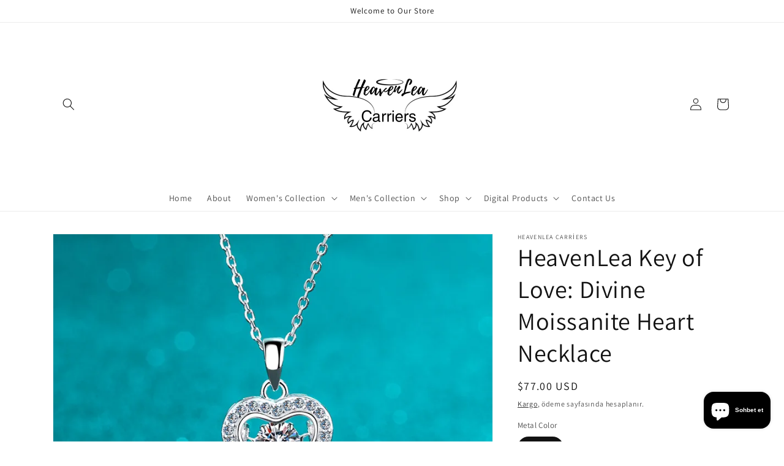

--- FILE ---
content_type: text/html; charset=utf-8
request_url: https://www.heavenleacarriers.com/tr/products/moissanite-necklace-love-heart-key-pendant-0-5ct-sterling-silver-d-vvs1-lab-diamond-with-gra-certificate-necklace-for-women-1
body_size: 41830
content:
<!doctype html>
<html class="no-js" lang="tr">
  <head> 
    <meta name="facebook-domain-verification" content="f0q5efzzf6pfamij8dyoqywkblsc27" />
    <meta charset="utf-8">
    <meta http-equiv="X-UA-Compatible" content="IE=edge">
    <meta name="viewport" content="width=device-width,initial-scale=1">
    <meta name="theme-color" content="">
    <link rel="canonical" href="https://www.heavenleacarriers.com/tr/products/moissanite-necklace-love-heart-key-pendant-0-5ct-sterling-silver-d-vvs1-lab-diamond-with-gra-certificate-necklace-for-women-1">
    <link rel="preconnect" href="https://cdn.shopify.com" crossorigin><link rel="preconnect" href="https://fonts.shopifycdn.com" crossorigin><title>
      HeavenLea Key of Love: Divine Moissanite Heart Necklace
 &ndash; HeavenLea Carriers</title>

    
      <meta name="description" content="Unlock the essence of timeless elegance with our Heavenlea Key of Love Moissanite Heart Necklace, exclusively from Heavenlea Carriers. Crafted to captivate, this exquisite pendant features a heart-shaped key adorned with a brilliant 0.5ct Moissanite stone, set in sterling silver to radiate eternal love and grace. Why C">
    

    

<meta property="og:site_name" content="HeavenLea Carriers">
<meta property="og:url" content="https://www.heavenleacarriers.com/tr/products/moissanite-necklace-love-heart-key-pendant-0-5ct-sterling-silver-d-vvs1-lab-diamond-with-gra-certificate-necklace-for-women-1">
<meta property="og:title" content="HeavenLea Key of Love: Divine Moissanite Heart Necklace">
<meta property="og:type" content="product">
<meta property="og:description" content="Unlock the essence of timeless elegance with our Heavenlea Key of Love Moissanite Heart Necklace, exclusively from Heavenlea Carriers. Crafted to captivate, this exquisite pendant features a heart-shaped key adorned with a brilliant 0.5ct Moissanite stone, set in sterling silver to radiate eternal love and grace. Why C"><meta property="og:image" content="http://www.heavenleacarriers.com/cdn/shop/files/Ade36444ee27a42f6833f15054e40664aK_29132ac6-322a-4b01-9096-f1b9d45754ba.webp?v=1697145593">
  <meta property="og:image:secure_url" content="https://www.heavenleacarriers.com/cdn/shop/files/Ade36444ee27a42f6833f15054e40664aK_29132ac6-322a-4b01-9096-f1b9d45754ba.webp?v=1697145593">
  <meta property="og:image:width" content="800">
  <meta property="og:image:height" content="800"><meta property="og:price:amount" content="77.00">
  <meta property="og:price:currency" content="USD"><meta name="twitter:card" content="summary_large_image">
<meta name="twitter:title" content="HeavenLea Key of Love: Divine Moissanite Heart Necklace">
<meta name="twitter:description" content="Unlock the essence of timeless elegance with our Heavenlea Key of Love Moissanite Heart Necklace, exclusively from Heavenlea Carriers. Crafted to captivate, this exquisite pendant features a heart-shaped key adorned with a brilliant 0.5ct Moissanite stone, set in sterling silver to radiate eternal love and grace. Why C">


    <script src="//www.heavenleacarriers.com/cdn/shop/t/2/assets/global.js?v=149496944046504657681674363373" defer="defer"></script>
    <script>window.performance && window.performance.mark && window.performance.mark('shopify.content_for_header.start');</script><meta name="facebook-domain-verification" content="67zcus2lzvt74jssgnqnsgndnvszdp">
<meta id="shopify-digital-wallet" name="shopify-digital-wallet" content="/70692143389/digital_wallets/dialog">
<meta name="shopify-checkout-api-token" content="e8bf346f4b71b96220fea4df7fb1c3fd">
<meta id="in-context-paypal-metadata" data-shop-id="70692143389" data-venmo-supported="false" data-environment="production" data-locale="en_US" data-paypal-v4="true" data-currency="USD">
<link rel="alternate" hreflang="x-default" href="https://www.heavenleacarriers.com/products/moissanite-necklace-love-heart-key-pendant-0-5ct-sterling-silver-d-vvs1-lab-diamond-with-gra-certificate-necklace-for-women-1">
<link rel="alternate" hreflang="en" href="https://www.heavenleacarriers.com/products/moissanite-necklace-love-heart-key-pendant-0-5ct-sterling-silver-d-vvs1-lab-diamond-with-gra-certificate-necklace-for-women-1">
<link rel="alternate" hreflang="zh-Hant" href="https://www.heavenleacarriers.com/zh/products/moissanite-necklace-love-heart-key-pendant-0-5ct-sterling-silver-d-vvs1-lab-diamond-with-gra-certificate-necklace-for-women-1">
<link rel="alternate" hreflang="es" href="https://www.heavenleacarriers.com/es/products/moissanite-necklace-love-heart-key-pendant-0-5ct-sterling-silver-d-vvs1-lab-diamond-with-gra-certificate-necklace-for-women-1">
<link rel="alternate" hreflang="pt" href="https://www.heavenleacarriers.com/pt/products/moissanite-necklace-love-heart-key-pendant-0-5ct-sterling-silver-d-vvs1-lab-diamond-with-gra-certificate-necklace-for-women-1">
<link rel="alternate" hreflang="ja" href="https://www.heavenleacarriers.com/ja/products/moissanite-necklace-love-heart-key-pendant-0-5ct-sterling-silver-d-vvs1-lab-diamond-with-gra-certificate-necklace-for-women-1">
<link rel="alternate" hreflang="de" href="https://www.heavenleacarriers.com/de/products/moissanite-necklace-love-heart-key-pendant-0-5ct-sterling-silver-d-vvs1-lab-diamond-with-gra-certificate-necklace-for-women-1">
<link rel="alternate" hreflang="ko" href="https://www.heavenleacarriers.com/ko/products/moissanite-necklace-love-heart-key-pendant-0-5ct-sterling-silver-d-vvs1-lab-diamond-with-gra-certificate-necklace-for-women-1">
<link rel="alternate" hreflang="fr" href="https://www.heavenleacarriers.com/fr/products/moissanite-necklace-love-heart-key-pendant-0-5ct-sterling-silver-d-vvs1-lab-diamond-with-gra-certificate-necklace-for-women-1">
<link rel="alternate" hreflang="vi" href="https://www.heavenleacarriers.com/vi/products/moissanite-necklace-love-heart-key-pendant-0-5ct-sterling-silver-d-vvs1-lab-diamond-with-gra-certificate-necklace-for-women-1">
<link rel="alternate" hreflang="ur" href="https://www.heavenleacarriers.com/ur/products/moissanite-necklace-love-heart-key-pendant-0-5ct-sterling-silver-d-vvs1-lab-diamond-with-gra-certificate-necklace-for-women-1">
<link rel="alternate" hreflang="pl" href="https://www.heavenleacarriers.com/pl/products/moissanite-necklace-love-heart-key-pendant-0-5ct-sterling-silver-d-vvs1-lab-diamond-with-gra-certificate-necklace-for-women-1">
<link rel="alternate" hreflang="it" href="https://www.heavenleacarriers.com/it/products/moissanite-necklace-love-heart-key-pendant-0-5ct-sterling-silver-d-vvs1-lab-diamond-with-gra-certificate-necklace-for-women-1">
<link rel="alternate" hreflang="fa" href="https://www.heavenleacarriers.com/fa/products/moissanite-necklace-love-heart-key-pendant-0-5ct-sterling-silver-d-vvs1-lab-diamond-with-gra-certificate-necklace-for-women-1">
<link rel="alternate" hreflang="cs" href="https://www.heavenleacarriers.com/cs/products/moissanite-necklace-love-heart-key-pendant-0-5ct-sterling-silver-d-vvs1-lab-diamond-with-gra-certificate-necklace-for-women-1">
<link rel="alternate" hreflang="ar" href="https://www.heavenleacarriers.com/ar/products/moissanite-necklace-love-heart-key-pendant-0-5ct-sterling-silver-d-vvs1-lab-diamond-with-gra-certificate-necklace-for-women-1">
<link rel="alternate" hreflang="da" href="https://www.heavenleacarriers.com/da/products/moissanite-necklace-love-heart-key-pendant-0-5ct-sterling-silver-d-vvs1-lab-diamond-with-gra-certificate-necklace-for-women-1">
<link rel="alternate" hreflang="nl" href="https://www.heavenleacarriers.com/nl/products/moissanite-necklace-love-heart-key-pendant-0-5ct-sterling-silver-d-vvs1-lab-diamond-with-gra-certificate-necklace-for-women-1">
<link rel="alternate" hreflang="sv" href="https://www.heavenleacarriers.com/sv/products/moissanite-necklace-love-heart-key-pendant-0-5ct-sterling-silver-d-vvs1-lab-diamond-with-gra-certificate-necklace-for-women-1">
<link rel="alternate" hreflang="he" href="https://www.heavenleacarriers.com/he/products/moissanite-necklace-love-heart-key-pendant-0-5ct-sterling-silver-d-vvs1-lab-diamond-with-gra-certificate-necklace-for-women-1">
<link rel="alternate" hreflang="tr" href="https://www.heavenleacarriers.com/tr/products/moissanite-necklace-love-heart-key-pendant-0-5ct-sterling-silver-d-vvs1-lab-diamond-with-gra-certificate-necklace-for-women-1">
<link rel="alternate" hreflang="no" href="https://www.heavenleacarriers.com/no/products/moissanite-necklace-love-heart-key-pendant-0-5ct-sterling-silver-d-vvs1-lab-diamond-with-gra-certificate-necklace-for-women-1">
<link rel="alternate" hreflang="zh-Hant-AE" href="https://www.heavenleacarriers.com/zh/products/moissanite-necklace-love-heart-key-pendant-0-5ct-sterling-silver-d-vvs1-lab-diamond-with-gra-certificate-necklace-for-women-1">
<link rel="alternate" hreflang="zh-Hant-AT" href="https://www.heavenleacarriers.com/zh/products/moissanite-necklace-love-heart-key-pendant-0-5ct-sterling-silver-d-vvs1-lab-diamond-with-gra-certificate-necklace-for-women-1">
<link rel="alternate" hreflang="zh-Hant-AU" href="https://www.heavenleacarriers.com/zh/products/moissanite-necklace-love-heart-key-pendant-0-5ct-sterling-silver-d-vvs1-lab-diamond-with-gra-certificate-necklace-for-women-1">
<link rel="alternate" hreflang="zh-Hant-BE" href="https://www.heavenleacarriers.com/zh/products/moissanite-necklace-love-heart-key-pendant-0-5ct-sterling-silver-d-vvs1-lab-diamond-with-gra-certificate-necklace-for-women-1">
<link rel="alternate" hreflang="zh-Hant-CA" href="https://www.heavenleacarriers.com/zh/products/moissanite-necklace-love-heart-key-pendant-0-5ct-sterling-silver-d-vvs1-lab-diamond-with-gra-certificate-necklace-for-women-1">
<link rel="alternate" hreflang="zh-Hant-CH" href="https://www.heavenleacarriers.com/zh/products/moissanite-necklace-love-heart-key-pendant-0-5ct-sterling-silver-d-vvs1-lab-diamond-with-gra-certificate-necklace-for-women-1">
<link rel="alternate" hreflang="zh-Hant-CZ" href="https://www.heavenleacarriers.com/zh/products/moissanite-necklace-love-heart-key-pendant-0-5ct-sterling-silver-d-vvs1-lab-diamond-with-gra-certificate-necklace-for-women-1">
<link rel="alternate" hreflang="zh-Hant-DE" href="https://www.heavenleacarriers.com/zh/products/moissanite-necklace-love-heart-key-pendant-0-5ct-sterling-silver-d-vvs1-lab-diamond-with-gra-certificate-necklace-for-women-1">
<link rel="alternate" hreflang="zh-Hant-DK" href="https://www.heavenleacarriers.com/zh/products/moissanite-necklace-love-heart-key-pendant-0-5ct-sterling-silver-d-vvs1-lab-diamond-with-gra-certificate-necklace-for-women-1">
<link rel="alternate" hreflang="zh-Hant-ES" href="https://www.heavenleacarriers.com/zh/products/moissanite-necklace-love-heart-key-pendant-0-5ct-sterling-silver-d-vvs1-lab-diamond-with-gra-certificate-necklace-for-women-1">
<link rel="alternate" hreflang="zh-Hant-FI" href="https://www.heavenleacarriers.com/zh/products/moissanite-necklace-love-heart-key-pendant-0-5ct-sterling-silver-d-vvs1-lab-diamond-with-gra-certificate-necklace-for-women-1">
<link rel="alternate" hreflang="zh-Hant-FR" href="https://www.heavenleacarriers.com/zh/products/moissanite-necklace-love-heart-key-pendant-0-5ct-sterling-silver-d-vvs1-lab-diamond-with-gra-certificate-necklace-for-women-1">
<link rel="alternate" hreflang="zh-Hant-GB" href="https://www.heavenleacarriers.com/zh/products/moissanite-necklace-love-heart-key-pendant-0-5ct-sterling-silver-d-vvs1-lab-diamond-with-gra-certificate-necklace-for-women-1">
<link rel="alternate" hreflang="zh-Hant-HK" href="https://www.heavenleacarriers.com/zh/products/moissanite-necklace-love-heart-key-pendant-0-5ct-sterling-silver-d-vvs1-lab-diamond-with-gra-certificate-necklace-for-women-1">
<link rel="alternate" hreflang="zh-Hant-IE" href="https://www.heavenleacarriers.com/zh/products/moissanite-necklace-love-heart-key-pendant-0-5ct-sterling-silver-d-vvs1-lab-diamond-with-gra-certificate-necklace-for-women-1">
<link rel="alternate" hreflang="zh-Hant-IL" href="https://www.heavenleacarriers.com/zh/products/moissanite-necklace-love-heart-key-pendant-0-5ct-sterling-silver-d-vvs1-lab-diamond-with-gra-certificate-necklace-for-women-1">
<link rel="alternate" hreflang="zh-Hant-IT" href="https://www.heavenleacarriers.com/zh/products/moissanite-necklace-love-heart-key-pendant-0-5ct-sterling-silver-d-vvs1-lab-diamond-with-gra-certificate-necklace-for-women-1">
<link rel="alternate" hreflang="zh-Hant-JP" href="https://www.heavenleacarriers.com/zh/products/moissanite-necklace-love-heart-key-pendant-0-5ct-sterling-silver-d-vvs1-lab-diamond-with-gra-certificate-necklace-for-women-1">
<link rel="alternate" hreflang="zh-Hant-KR" href="https://www.heavenleacarriers.com/zh/products/moissanite-necklace-love-heart-key-pendant-0-5ct-sterling-silver-d-vvs1-lab-diamond-with-gra-certificate-necklace-for-women-1">
<link rel="alternate" hreflang="zh-Hant-MY" href="https://www.heavenleacarriers.com/zh/products/moissanite-necklace-love-heart-key-pendant-0-5ct-sterling-silver-d-vvs1-lab-diamond-with-gra-certificate-necklace-for-women-1">
<link rel="alternate" hreflang="zh-Hant-NL" href="https://www.heavenleacarriers.com/zh/products/moissanite-necklace-love-heart-key-pendant-0-5ct-sterling-silver-d-vvs1-lab-diamond-with-gra-certificate-necklace-for-women-1">
<link rel="alternate" hreflang="zh-Hant-NO" href="https://www.heavenleacarriers.com/zh/products/moissanite-necklace-love-heart-key-pendant-0-5ct-sterling-silver-d-vvs1-lab-diamond-with-gra-certificate-necklace-for-women-1">
<link rel="alternate" hreflang="zh-Hant-NZ" href="https://www.heavenleacarriers.com/zh/products/moissanite-necklace-love-heart-key-pendant-0-5ct-sterling-silver-d-vvs1-lab-diamond-with-gra-certificate-necklace-for-women-1">
<link rel="alternate" hreflang="zh-Hant-PL" href="https://www.heavenleacarriers.com/zh/products/moissanite-necklace-love-heart-key-pendant-0-5ct-sterling-silver-d-vvs1-lab-diamond-with-gra-certificate-necklace-for-women-1">
<link rel="alternate" hreflang="zh-Hant-PT" href="https://www.heavenleacarriers.com/zh/products/moissanite-necklace-love-heart-key-pendant-0-5ct-sterling-silver-d-vvs1-lab-diamond-with-gra-certificate-necklace-for-women-1">
<link rel="alternate" hreflang="zh-Hant-SE" href="https://www.heavenleacarriers.com/zh/products/moissanite-necklace-love-heart-key-pendant-0-5ct-sterling-silver-d-vvs1-lab-diamond-with-gra-certificate-necklace-for-women-1">
<link rel="alternate" hreflang="zh-Hant-SG" href="https://www.heavenleacarriers.com/zh/products/moissanite-necklace-love-heart-key-pendant-0-5ct-sterling-silver-d-vvs1-lab-diamond-with-gra-certificate-necklace-for-women-1">
<link rel="alternate" hreflang="zh-Hant-US" href="https://www.heavenleacarriers.com/zh/products/moissanite-necklace-love-heart-key-pendant-0-5ct-sterling-silver-d-vvs1-lab-diamond-with-gra-certificate-necklace-for-women-1">
<link rel="alternate" type="application/json+oembed" href="https://www.heavenleacarriers.com/tr/products/moissanite-necklace-love-heart-key-pendant-0-5ct-sterling-silver-d-vvs1-lab-diamond-with-gra-certificate-necklace-for-women-1.oembed">
<script async="async" src="/checkouts/internal/preloads.js?locale=tr-US"></script>
<script id="apple-pay-shop-capabilities" type="application/json">{"shopId":70692143389,"countryCode":"US","currencyCode":"USD","merchantCapabilities":["supports3DS"],"merchantId":"gid:\/\/shopify\/Shop\/70692143389","merchantName":"HeavenLea Carriers","requiredBillingContactFields":["postalAddress","email"],"requiredShippingContactFields":["postalAddress","email"],"shippingType":"shipping","supportedNetworks":["visa","masterCard","amex","discover","elo","jcb"],"total":{"type":"pending","label":"HeavenLea Carriers","amount":"1.00"},"shopifyPaymentsEnabled":true,"supportsSubscriptions":true}</script>
<script id="shopify-features" type="application/json">{"accessToken":"e8bf346f4b71b96220fea4df7fb1c3fd","betas":["rich-media-storefront-analytics"],"domain":"www.heavenleacarriers.com","predictiveSearch":true,"shopId":70692143389,"locale":"tr"}</script>
<script>var Shopify = Shopify || {};
Shopify.shop = "michalleadesign.myshopify.com";
Shopify.locale = "tr";
Shopify.currency = {"active":"USD","rate":"1.0"};
Shopify.country = "US";
Shopify.theme = {"name":"Dawn","id":142118846749,"schema_name":"Dawn","schema_version":"7.0.1","theme_store_id":887,"role":"main"};
Shopify.theme.handle = "null";
Shopify.theme.style = {"id":null,"handle":null};
Shopify.cdnHost = "www.heavenleacarriers.com/cdn";
Shopify.routes = Shopify.routes || {};
Shopify.routes.root = "/tr/";</script>
<script type="module">!function(o){(o.Shopify=o.Shopify||{}).modules=!0}(window);</script>
<script>!function(o){function n(){var o=[];function n(){o.push(Array.prototype.slice.apply(arguments))}return n.q=o,n}var t=o.Shopify=o.Shopify||{};t.loadFeatures=n(),t.autoloadFeatures=n()}(window);</script>
<script id="shop-js-analytics" type="application/json">{"pageType":"product"}</script>
<script defer="defer" async type="module" src="//www.heavenleacarriers.com/cdn/shopifycloud/shop-js/modules/v2/client.init-shop-cart-sync_B9hrTPry.tr.esm.js"></script>
<script defer="defer" async type="module" src="//www.heavenleacarriers.com/cdn/shopifycloud/shop-js/modules/v2/chunk.common_DIgBBaVU.esm.js"></script>
<script type="module">
  await import("//www.heavenleacarriers.com/cdn/shopifycloud/shop-js/modules/v2/client.init-shop-cart-sync_B9hrTPry.tr.esm.js");
await import("//www.heavenleacarriers.com/cdn/shopifycloud/shop-js/modules/v2/chunk.common_DIgBBaVU.esm.js");

  window.Shopify.SignInWithShop?.initShopCartSync?.({"fedCMEnabled":true,"windoidEnabled":true});

</script>
<script>(function() {
  var isLoaded = false;
  function asyncLoad() {
    if (isLoaded) return;
    isLoaded = true;
    var urls = ["\/\/cdn.shopify.com\/proxy\/e7dfb57f78a25a0dd0ec8f312f9670b79cdeeadef8d8206aa6ef2178d4097937\/api.goaffpro.com\/loader.js?shop=michalleadesign.myshopify.com\u0026sp-cache-control=cHVibGljLCBtYXgtYWdlPTkwMA","https:\/\/sdks.automizely.com\/conversions\/v1\/conversions.js?app_connection_id=dd5b31f3829c4410a2736c4359cdb5cd\u0026mapped_org_id=bfe9999b628940339fdc01b222172e5e_v1\u0026shop=michalleadesign.myshopify.com"];
    for (var i = 0; i < urls.length; i++) {
      var s = document.createElement('script');
      s.type = 'text/javascript';
      s.async = true;
      s.src = urls[i];
      var x = document.getElementsByTagName('script')[0];
      x.parentNode.insertBefore(s, x);
    }
  };
  if(window.attachEvent) {
    window.attachEvent('onload', asyncLoad);
  } else {
    window.addEventListener('load', asyncLoad, false);
  }
})();</script>
<script id="__st">var __st={"a":70692143389,"offset":-21600,"reqid":"63726fbc-11cd-43ac-80a8-4ff48a1a584c-1768817675","pageurl":"www.heavenleacarriers.com\/tr\/products\/moissanite-necklace-love-heart-key-pendant-0-5ct-sterling-silver-d-vvs1-lab-diamond-with-gra-certificate-necklace-for-women-1","u":"bd88a69fe913","p":"product","rtyp":"product","rid":8781547766045};</script>
<script>window.ShopifyPaypalV4VisibilityTracking = true;</script>
<script id="captcha-bootstrap">!function(){'use strict';const t='contact',e='account',n='new_comment',o=[[t,t],['blogs',n],['comments',n],[t,'customer']],c=[[e,'customer_login'],[e,'guest_login'],[e,'recover_customer_password'],[e,'create_customer']],r=t=>t.map((([t,e])=>`form[action*='/${t}']:not([data-nocaptcha='true']) input[name='form_type'][value='${e}']`)).join(','),a=t=>()=>t?[...document.querySelectorAll(t)].map((t=>t.form)):[];function s(){const t=[...o],e=r(t);return a(e)}const i='password',u='form_key',d=['recaptcha-v3-token','g-recaptcha-response','h-captcha-response',i],f=()=>{try{return window.sessionStorage}catch{return}},m='__shopify_v',_=t=>t.elements[u];function p(t,e,n=!1){try{const o=window.sessionStorage,c=JSON.parse(o.getItem(e)),{data:r}=function(t){const{data:e,action:n}=t;return t[m]||n?{data:e,action:n}:{data:t,action:n}}(c);for(const[e,n]of Object.entries(r))t.elements[e]&&(t.elements[e].value=n);n&&o.removeItem(e)}catch(o){console.error('form repopulation failed',{error:o})}}const l='form_type',E='cptcha';function T(t){t.dataset[E]=!0}const w=window,h=w.document,L='Shopify',v='ce_forms',y='captcha';let A=!1;((t,e)=>{const n=(g='f06e6c50-85a8-45c8-87d0-21a2b65856fe',I='https://cdn.shopify.com/shopifycloud/storefront-forms-hcaptcha/ce_storefront_forms_captcha_hcaptcha.v1.5.2.iife.js',D={infoText:'hCaptcha ile korunuyor',privacyText:'Gizlilik',termsText:'Koşullar'},(t,e,n)=>{const o=w[L][v],c=o.bindForm;if(c)return c(t,g,e,D).then(n);var r;o.q.push([[t,g,e,D],n]),r=I,A||(h.body.append(Object.assign(h.createElement('script'),{id:'captcha-provider',async:!0,src:r})),A=!0)});var g,I,D;w[L]=w[L]||{},w[L][v]=w[L][v]||{},w[L][v].q=[],w[L][y]=w[L][y]||{},w[L][y].protect=function(t,e){n(t,void 0,e),T(t)},Object.freeze(w[L][y]),function(t,e,n,w,h,L){const[v,y,A,g]=function(t,e,n){const i=e?o:[],u=t?c:[],d=[...i,...u],f=r(d),m=r(i),_=r(d.filter((([t,e])=>n.includes(e))));return[a(f),a(m),a(_),s()]}(w,h,L),I=t=>{const e=t.target;return e instanceof HTMLFormElement?e:e&&e.form},D=t=>v().includes(t);t.addEventListener('submit',(t=>{const e=I(t);if(!e)return;const n=D(e)&&!e.dataset.hcaptchaBound&&!e.dataset.recaptchaBound,o=_(e),c=g().includes(e)&&(!o||!o.value);(n||c)&&t.preventDefault(),c&&!n&&(function(t){try{if(!f())return;!function(t){const e=f();if(!e)return;const n=_(t);if(!n)return;const o=n.value;o&&e.removeItem(o)}(t);const e=Array.from(Array(32),(()=>Math.random().toString(36)[2])).join('');!function(t,e){_(t)||t.append(Object.assign(document.createElement('input'),{type:'hidden',name:u})),t.elements[u].value=e}(t,e),function(t,e){const n=f();if(!n)return;const o=[...t.querySelectorAll(`input[type='${i}']`)].map((({name:t})=>t)),c=[...d,...o],r={};for(const[a,s]of new FormData(t).entries())c.includes(a)||(r[a]=s);n.setItem(e,JSON.stringify({[m]:1,action:t.action,data:r}))}(t,e)}catch(e){console.error('failed to persist form',e)}}(e),e.submit())}));const S=(t,e)=>{t&&!t.dataset[E]&&(n(t,e.some((e=>e===t))),T(t))};for(const o of['focusin','change'])t.addEventListener(o,(t=>{const e=I(t);D(e)&&S(e,y())}));const B=e.get('form_key'),M=e.get(l),P=B&&M;t.addEventListener('DOMContentLoaded',(()=>{const t=y();if(P)for(const e of t)e.elements[l].value===M&&p(e,B);[...new Set([...A(),...v().filter((t=>'true'===t.dataset.shopifyCaptcha))])].forEach((e=>S(e,t)))}))}(h,new URLSearchParams(w.location.search),n,t,e,['guest_login'])})(!0,!0)}();</script>
<script integrity="sha256-4kQ18oKyAcykRKYeNunJcIwy7WH5gtpwJnB7kiuLZ1E=" data-source-attribution="shopify.loadfeatures" defer="defer" src="//www.heavenleacarriers.com/cdn/shopifycloud/storefront/assets/storefront/load_feature-a0a9edcb.js" crossorigin="anonymous"></script>
<script data-source-attribution="shopify.dynamic_checkout.dynamic.init">var Shopify=Shopify||{};Shopify.PaymentButton=Shopify.PaymentButton||{isStorefrontPortableWallets:!0,init:function(){window.Shopify.PaymentButton.init=function(){};var t=document.createElement("script");t.src="https://www.heavenleacarriers.com/cdn/shopifycloud/portable-wallets/latest/portable-wallets.tr.js",t.type="module",document.head.appendChild(t)}};
</script>
<script data-source-attribution="shopify.dynamic_checkout.buyer_consent">
  function portableWalletsHideBuyerConsent(e){var t=document.getElementById("shopify-buyer-consent"),n=document.getElementById("shopify-subscription-policy-button");t&&n&&(t.classList.add("hidden"),t.setAttribute("aria-hidden","true"),n.removeEventListener("click",e))}function portableWalletsShowBuyerConsent(e){var t=document.getElementById("shopify-buyer-consent"),n=document.getElementById("shopify-subscription-policy-button");t&&n&&(t.classList.remove("hidden"),t.removeAttribute("aria-hidden"),n.addEventListener("click",e))}window.Shopify?.PaymentButton&&(window.Shopify.PaymentButton.hideBuyerConsent=portableWalletsHideBuyerConsent,window.Shopify.PaymentButton.showBuyerConsent=portableWalletsShowBuyerConsent);
</script>
<script>
  function portableWalletsCleanup(e){e&&e.src&&console.error("Failed to load portable wallets script "+e.src);var t=document.querySelectorAll("shopify-accelerated-checkout .shopify-payment-button__skeleton, shopify-accelerated-checkout-cart .wallet-cart-button__skeleton"),e=document.getElementById("shopify-buyer-consent");for(let e=0;e<t.length;e++)t[e].remove();e&&e.remove()}function portableWalletsNotLoadedAsModule(e){e instanceof ErrorEvent&&"string"==typeof e.message&&e.message.includes("import.meta")&&"string"==typeof e.filename&&e.filename.includes("portable-wallets")&&(window.removeEventListener("error",portableWalletsNotLoadedAsModule),window.Shopify.PaymentButton.failedToLoad=e,"loading"===document.readyState?document.addEventListener("DOMContentLoaded",window.Shopify.PaymentButton.init):window.Shopify.PaymentButton.init())}window.addEventListener("error",portableWalletsNotLoadedAsModule);
</script>

<script type="module" src="https://www.heavenleacarriers.com/cdn/shopifycloud/portable-wallets/latest/portable-wallets.tr.js" onError="portableWalletsCleanup(this)" crossorigin="anonymous"></script>
<script nomodule>
  document.addEventListener("DOMContentLoaded", portableWalletsCleanup);
</script>

<link id="shopify-accelerated-checkout-styles" rel="stylesheet" media="screen" href="https://www.heavenleacarriers.com/cdn/shopifycloud/portable-wallets/latest/accelerated-checkout-backwards-compat.css" crossorigin="anonymous">
<style id="shopify-accelerated-checkout-cart">
        #shopify-buyer-consent {
  margin-top: 1em;
  display: inline-block;
  width: 100%;
}

#shopify-buyer-consent.hidden {
  display: none;
}

#shopify-subscription-policy-button {
  background: none;
  border: none;
  padding: 0;
  text-decoration: underline;
  font-size: inherit;
  cursor: pointer;
}

#shopify-subscription-policy-button::before {
  box-shadow: none;
}

      </style>
<script id="sections-script" data-sections="header,footer" defer="defer" src="//www.heavenleacarriers.com/cdn/shop/t/2/compiled_assets/scripts.js?446"></script>
<script>window.performance && window.performance.mark && window.performance.mark('shopify.content_for_header.end');</script>


    <style data-shopify>
      @font-face {
  font-family: Assistant;
  font-weight: 400;
  font-style: normal;
  font-display: swap;
  src: url("//www.heavenleacarriers.com/cdn/fonts/assistant/assistant_n4.9120912a469cad1cc292572851508ca49d12e768.woff2") format("woff2"),
       url("//www.heavenleacarriers.com/cdn/fonts/assistant/assistant_n4.6e9875ce64e0fefcd3f4446b7ec9036b3ddd2985.woff") format("woff");
}

      @font-face {
  font-family: Assistant;
  font-weight: 700;
  font-style: normal;
  font-display: swap;
  src: url("//www.heavenleacarriers.com/cdn/fonts/assistant/assistant_n7.bf44452348ec8b8efa3aa3068825305886b1c83c.woff2") format("woff2"),
       url("//www.heavenleacarriers.com/cdn/fonts/assistant/assistant_n7.0c887fee83f6b3bda822f1150b912c72da0f7b64.woff") format("woff");
}

      
      
      @font-face {
  font-family: Assistant;
  font-weight: 400;
  font-style: normal;
  font-display: swap;
  src: url("//www.heavenleacarriers.com/cdn/fonts/assistant/assistant_n4.9120912a469cad1cc292572851508ca49d12e768.woff2") format("woff2"),
       url("//www.heavenleacarriers.com/cdn/fonts/assistant/assistant_n4.6e9875ce64e0fefcd3f4446b7ec9036b3ddd2985.woff") format("woff");
}


      :root {
        --font-body-family: Assistant, sans-serif;
        --font-body-style: normal;
        --font-body-weight: 400;
        --font-body-weight-bold: 700;

        --font-heading-family: Assistant, sans-serif;
        --font-heading-style: normal;
        --font-heading-weight: 400;

        --font-body-scale: 1.0;
        --font-heading-scale: 1.0;

        --color-base-text: 18, 18, 18;
        --color-shadow: 18, 18, 18;
        --color-base-background-1: 255, 255, 255;
        --color-base-background-2: 243, 243, 243;
        --color-base-solid-button-labels: 255, 255, 255;
        --color-base-outline-button-labels: 18, 18, 18;
        --color-base-accent-1: 18, 18, 18;
        --color-base-accent-2: 51, 79, 180;
        --payment-terms-background-color: #ffffff;

        --gradient-base-background-1: #ffffff;
        --gradient-base-background-2: #f3f3f3;
        --gradient-base-accent-1: #121212;
        --gradient-base-accent-2: #334fb4;

        --media-padding: px;
        --media-border-opacity: 0.05;
        --media-border-width: 1px;
        --media-radius: 0px;
        --media-shadow-opacity: 0.0;
        --media-shadow-horizontal-offset: 0px;
        --media-shadow-vertical-offset: 4px;
        --media-shadow-blur-radius: 5px;
        --media-shadow-visible: 0;

        --page-width: 120rem;
        --page-width-margin: 0rem;

        --product-card-image-padding: 0.0rem;
        --product-card-corner-radius: 0.0rem;
        --product-card-text-alignment: left;
        --product-card-border-width: 0.0rem;
        --product-card-border-opacity: 0.1;
        --product-card-shadow-opacity: 0.0;
        --product-card-shadow-visible: 0;
        --product-card-shadow-horizontal-offset: 0.0rem;
        --product-card-shadow-vertical-offset: 0.4rem;
        --product-card-shadow-blur-radius: 0.5rem;

        --collection-card-image-padding: 0.0rem;
        --collection-card-corner-radius: 0.0rem;
        --collection-card-text-alignment: left;
        --collection-card-border-width: 0.0rem;
        --collection-card-border-opacity: 0.1;
        --collection-card-shadow-opacity: 0.0;
        --collection-card-shadow-visible: 0;
        --collection-card-shadow-horizontal-offset: 0.0rem;
        --collection-card-shadow-vertical-offset: 0.4rem;
        --collection-card-shadow-blur-radius: 0.5rem;

        --blog-card-image-padding: 0.0rem;
        --blog-card-corner-radius: 0.0rem;
        --blog-card-text-alignment: left;
        --blog-card-border-width: 0.0rem;
        --blog-card-border-opacity: 0.1;
        --blog-card-shadow-opacity: 0.0;
        --blog-card-shadow-visible: 0;
        --blog-card-shadow-horizontal-offset: 0.0rem;
        --blog-card-shadow-vertical-offset: 0.4rem;
        --blog-card-shadow-blur-radius: 0.5rem;

        --badge-corner-radius: 4.0rem;

        --popup-border-width: 1px;
        --popup-border-opacity: 0.1;
        --popup-corner-radius: 0px;
        --popup-shadow-opacity: 0.0;
        --popup-shadow-horizontal-offset: 0px;
        --popup-shadow-vertical-offset: 4px;
        --popup-shadow-blur-radius: 5px;

        --drawer-border-width: 1px;
        --drawer-border-opacity: 0.1;
        --drawer-shadow-opacity: 0.0;
        --drawer-shadow-horizontal-offset: 0px;
        --drawer-shadow-vertical-offset: 4px;
        --drawer-shadow-blur-radius: 5px;

        --spacing-sections-desktop: 0px;
        --spacing-sections-mobile: 0px;

        --grid-desktop-vertical-spacing: 8px;
        --grid-desktop-horizontal-spacing: 8px;
        --grid-mobile-vertical-spacing: 4px;
        --grid-mobile-horizontal-spacing: 4px;

        --text-boxes-border-opacity: 0.1;
        --text-boxes-border-width: 0px;
        --text-boxes-radius: 0px;
        --text-boxes-shadow-opacity: 0.0;
        --text-boxes-shadow-visible: 0;
        --text-boxes-shadow-horizontal-offset: 0px;
        --text-boxes-shadow-vertical-offset: 4px;
        --text-boxes-shadow-blur-radius: 5px;

        --buttons-radius: 0px;
        --buttons-radius-outset: 0px;
        --buttons-border-width: 1px;
        --buttons-border-opacity: 1.0;
        --buttons-shadow-opacity: 0.0;
        --buttons-shadow-visible: 0;
        --buttons-shadow-horizontal-offset: 0px;
        --buttons-shadow-vertical-offset: 4px;
        --buttons-shadow-blur-radius: 5px;
        --buttons-border-offset: 0px;

        --inputs-radius: 0px;
        --inputs-border-width: 1px;
        --inputs-border-opacity: 0.55;
        --inputs-shadow-opacity: 0.0;
        --inputs-shadow-horizontal-offset: 0px;
        --inputs-margin-offset: 0px;
        --inputs-shadow-vertical-offset: 4px;
        --inputs-shadow-blur-radius: 5px;
        --inputs-radius-outset: 0px;

        --variant-pills-radius: 40px;
        --variant-pills-border-width: 1px;
        --variant-pills-border-opacity: 0.55;
        --variant-pills-shadow-opacity: 0.0;
        --variant-pills-shadow-horizontal-offset: 0px;
        --variant-pills-shadow-vertical-offset: 4px;
        --variant-pills-shadow-blur-radius: 5px;
      }

      *,
      *::before,
      *::after {
        box-sizing: inherit;
      }

      html {
        box-sizing: border-box;
        font-size: calc(var(--font-body-scale) * 62.5%);
        height: 100%;
      }

      body {
        display: grid;
        grid-template-rows: auto auto 1fr auto;
        grid-template-columns: 100%;
        min-height: 100%;
        margin: 0;
        font-size: 1.5rem;
        letter-spacing: 0.06rem;
        line-height: calc(1 + 0.8 / var(--font-body-scale));
        font-family: var(--font-body-family);
        font-style: var(--font-body-style);
        font-weight: var(--font-body-weight);
      }

      @media screen and (min-width: 750px) {
        body {
          font-size: 1.6rem;
        }
      }
    </style>

    <link href="//www.heavenleacarriers.com/cdn/shop/t/2/assets/base.css?v=88290808517547527771674363374" rel="stylesheet" type="text/css" media="all" />
<link rel="preload" as="font" href="//www.heavenleacarriers.com/cdn/fonts/assistant/assistant_n4.9120912a469cad1cc292572851508ca49d12e768.woff2" type="font/woff2" crossorigin><link rel="preload" as="font" href="//www.heavenleacarriers.com/cdn/fonts/assistant/assistant_n4.9120912a469cad1cc292572851508ca49d12e768.woff2" type="font/woff2" crossorigin><link rel="stylesheet" href="//www.heavenleacarriers.com/cdn/shop/t/2/assets/component-predictive-search.css?v=83512081251802922551674363373" media="print" onload="this.media='all'"><script>document.documentElement.className = document.documentElement.className.replace('no-js', 'js');
    if (Shopify.designMode) {
      document.documentElement.classList.add('shopify-design-mode');
    }
    </script>
  
	<script>var loox_global_hash = '1697155060976';</script><script>var visitor_level_referral = {"active":true,"rtl":false,"position":"right","button_text":"Get reward!","button_bg_color":"121212","button_text_color":"ffffff","display_on_home_page":true,"display_on_product_page":true,"display_on_cart_page":true,"display_on_other_pages":true,"hide_on_mobile":false,"sidebar_visible":true};
</script><style>.loox-reviews-default { max-width: 1200px; margin: 0 auto; }.loox-rating .loox-icon { color:#EBBF20; }</style>
<script src="https://cdn.shopify.com/extensions/7bc9bb47-adfa-4267-963e-cadee5096caf/inbox-1252/assets/inbox-chat-loader.js" type="text/javascript" defer="defer"></script>
<link href="https://monorail-edge.shopifysvc.com" rel="dns-prefetch">
<script>(function(){if ("sendBeacon" in navigator && "performance" in window) {try {var session_token_from_headers = performance.getEntriesByType('navigation')[0].serverTiming.find(x => x.name == '_s').description;} catch {var session_token_from_headers = undefined;}var session_cookie_matches = document.cookie.match(/_shopify_s=([^;]*)/);var session_token_from_cookie = session_cookie_matches && session_cookie_matches.length === 2 ? session_cookie_matches[1] : "";var session_token = session_token_from_headers || session_token_from_cookie || "";function handle_abandonment_event(e) {var entries = performance.getEntries().filter(function(entry) {return /monorail-edge.shopifysvc.com/.test(entry.name);});if (!window.abandonment_tracked && entries.length === 0) {window.abandonment_tracked = true;var currentMs = Date.now();var navigation_start = performance.timing.navigationStart;var payload = {shop_id: 70692143389,url: window.location.href,navigation_start,duration: currentMs - navigation_start,session_token,page_type: "product"};window.navigator.sendBeacon("https://monorail-edge.shopifysvc.com/v1/produce", JSON.stringify({schema_id: "online_store_buyer_site_abandonment/1.1",payload: payload,metadata: {event_created_at_ms: currentMs,event_sent_at_ms: currentMs}}));}}window.addEventListener('pagehide', handle_abandonment_event);}}());</script>
<script id="web-pixels-manager-setup">(function e(e,d,r,n,o){if(void 0===o&&(o={}),!Boolean(null===(a=null===(i=window.Shopify)||void 0===i?void 0:i.analytics)||void 0===a?void 0:a.replayQueue)){var i,a;window.Shopify=window.Shopify||{};var t=window.Shopify;t.analytics=t.analytics||{};var s=t.analytics;s.replayQueue=[],s.publish=function(e,d,r){return s.replayQueue.push([e,d,r]),!0};try{self.performance.mark("wpm:start")}catch(e){}var l=function(){var e={modern:/Edge?\/(1{2}[4-9]|1[2-9]\d|[2-9]\d{2}|\d{4,})\.\d+(\.\d+|)|Firefox\/(1{2}[4-9]|1[2-9]\d|[2-9]\d{2}|\d{4,})\.\d+(\.\d+|)|Chrom(ium|e)\/(9{2}|\d{3,})\.\d+(\.\d+|)|(Maci|X1{2}).+ Version\/(15\.\d+|(1[6-9]|[2-9]\d|\d{3,})\.\d+)([,.]\d+|)( \(\w+\)|)( Mobile\/\w+|) Safari\/|Chrome.+OPR\/(9{2}|\d{3,})\.\d+\.\d+|(CPU[ +]OS|iPhone[ +]OS|CPU[ +]iPhone|CPU IPhone OS|CPU iPad OS)[ +]+(15[._]\d+|(1[6-9]|[2-9]\d|\d{3,})[._]\d+)([._]\d+|)|Android:?[ /-](13[3-9]|1[4-9]\d|[2-9]\d{2}|\d{4,})(\.\d+|)(\.\d+|)|Android.+Firefox\/(13[5-9]|1[4-9]\d|[2-9]\d{2}|\d{4,})\.\d+(\.\d+|)|Android.+Chrom(ium|e)\/(13[3-9]|1[4-9]\d|[2-9]\d{2}|\d{4,})\.\d+(\.\d+|)|SamsungBrowser\/([2-9]\d|\d{3,})\.\d+/,legacy:/Edge?\/(1[6-9]|[2-9]\d|\d{3,})\.\d+(\.\d+|)|Firefox\/(5[4-9]|[6-9]\d|\d{3,})\.\d+(\.\d+|)|Chrom(ium|e)\/(5[1-9]|[6-9]\d|\d{3,})\.\d+(\.\d+|)([\d.]+$|.*Safari\/(?![\d.]+ Edge\/[\d.]+$))|(Maci|X1{2}).+ Version\/(10\.\d+|(1[1-9]|[2-9]\d|\d{3,})\.\d+)([,.]\d+|)( \(\w+\)|)( Mobile\/\w+|) Safari\/|Chrome.+OPR\/(3[89]|[4-9]\d|\d{3,})\.\d+\.\d+|(CPU[ +]OS|iPhone[ +]OS|CPU[ +]iPhone|CPU IPhone OS|CPU iPad OS)[ +]+(10[._]\d+|(1[1-9]|[2-9]\d|\d{3,})[._]\d+)([._]\d+|)|Android:?[ /-](13[3-9]|1[4-9]\d|[2-9]\d{2}|\d{4,})(\.\d+|)(\.\d+|)|Mobile Safari.+OPR\/([89]\d|\d{3,})\.\d+\.\d+|Android.+Firefox\/(13[5-9]|1[4-9]\d|[2-9]\d{2}|\d{4,})\.\d+(\.\d+|)|Android.+Chrom(ium|e)\/(13[3-9]|1[4-9]\d|[2-9]\d{2}|\d{4,})\.\d+(\.\d+|)|Android.+(UC? ?Browser|UCWEB|U3)[ /]?(15\.([5-9]|\d{2,})|(1[6-9]|[2-9]\d|\d{3,})\.\d+)\.\d+|SamsungBrowser\/(5\.\d+|([6-9]|\d{2,})\.\d+)|Android.+MQ{2}Browser\/(14(\.(9|\d{2,})|)|(1[5-9]|[2-9]\d|\d{3,})(\.\d+|))(\.\d+|)|K[Aa][Ii]OS\/(3\.\d+|([4-9]|\d{2,})\.\d+)(\.\d+|)/},d=e.modern,r=e.legacy,n=navigator.userAgent;return n.match(d)?"modern":n.match(r)?"legacy":"unknown"}(),u="modern"===l?"modern":"legacy",c=(null!=n?n:{modern:"",legacy:""})[u],f=function(e){return[e.baseUrl,"/wpm","/b",e.hashVersion,"modern"===e.buildTarget?"m":"l",".js"].join("")}({baseUrl:d,hashVersion:r,buildTarget:u}),m=function(e){var d=e.version,r=e.bundleTarget,n=e.surface,o=e.pageUrl,i=e.monorailEndpoint;return{emit:function(e){var a=e.status,t=e.errorMsg,s=(new Date).getTime(),l=JSON.stringify({metadata:{event_sent_at_ms:s},events:[{schema_id:"web_pixels_manager_load/3.1",payload:{version:d,bundle_target:r,page_url:o,status:a,surface:n,error_msg:t},metadata:{event_created_at_ms:s}}]});if(!i)return console&&console.warn&&console.warn("[Web Pixels Manager] No Monorail endpoint provided, skipping logging."),!1;try{return self.navigator.sendBeacon.bind(self.navigator)(i,l)}catch(e){}var u=new XMLHttpRequest;try{return u.open("POST",i,!0),u.setRequestHeader("Content-Type","text/plain"),u.send(l),!0}catch(e){return console&&console.warn&&console.warn("[Web Pixels Manager] Got an unhandled error while logging to Monorail."),!1}}}}({version:r,bundleTarget:l,surface:e.surface,pageUrl:self.location.href,monorailEndpoint:e.monorailEndpoint});try{o.browserTarget=l,function(e){var d=e.src,r=e.async,n=void 0===r||r,o=e.onload,i=e.onerror,a=e.sri,t=e.scriptDataAttributes,s=void 0===t?{}:t,l=document.createElement("script"),u=document.querySelector("head"),c=document.querySelector("body");if(l.async=n,l.src=d,a&&(l.integrity=a,l.crossOrigin="anonymous"),s)for(var f in s)if(Object.prototype.hasOwnProperty.call(s,f))try{l.dataset[f]=s[f]}catch(e){}if(o&&l.addEventListener("load",o),i&&l.addEventListener("error",i),u)u.appendChild(l);else{if(!c)throw new Error("Did not find a head or body element to append the script");c.appendChild(l)}}({src:f,async:!0,onload:function(){if(!function(){var e,d;return Boolean(null===(d=null===(e=window.Shopify)||void 0===e?void 0:e.analytics)||void 0===d?void 0:d.initialized)}()){var d=window.webPixelsManager.init(e)||void 0;if(d){var r=window.Shopify.analytics;r.replayQueue.forEach((function(e){var r=e[0],n=e[1],o=e[2];d.publishCustomEvent(r,n,o)})),r.replayQueue=[],r.publish=d.publishCustomEvent,r.visitor=d.visitor,r.initialized=!0}}},onerror:function(){return m.emit({status:"failed",errorMsg:"".concat(f," has failed to load")})},sri:function(e){var d=/^sha384-[A-Za-z0-9+/=]+$/;return"string"==typeof e&&d.test(e)}(c)?c:"",scriptDataAttributes:o}),m.emit({status:"loading"})}catch(e){m.emit({status:"failed",errorMsg:(null==e?void 0:e.message)||"Unknown error"})}}})({shopId: 70692143389,storefrontBaseUrl: "https://www.heavenleacarriers.com",extensionsBaseUrl: "https://extensions.shopifycdn.com/cdn/shopifycloud/web-pixels-manager",monorailEndpoint: "https://monorail-edge.shopifysvc.com/unstable/produce_batch",surface: "storefront-renderer",enabledBetaFlags: ["2dca8a86"],webPixelsConfigList: [{"id":"1503330589","configuration":"{\"shop\":\"michalleadesign.myshopify.com\",\"cookie_duration\":\"604800\"}","eventPayloadVersion":"v1","runtimeContext":"STRICT","scriptVersion":"a2e7513c3708f34b1f617d7ce88f9697","type":"APP","apiClientId":2744533,"privacyPurposes":["ANALYTICS","MARKETING"],"dataSharingAdjustments":{"protectedCustomerApprovalScopes":["read_customer_address","read_customer_email","read_customer_name","read_customer_personal_data","read_customer_phone"]}},{"id":"1368228125","configuration":"{\"hashed_organization_id\":\"bfe9999b628940339fdc01b222172e5e_v1\",\"app_key\":\"michalleadesign\",\"allow_collect_personal_data\":\"true\"}","eventPayloadVersion":"v1","runtimeContext":"STRICT","scriptVersion":"6f6660f15c595d517f203f6e1abcb171","type":"APP","apiClientId":2814809,"privacyPurposes":["ANALYTICS","MARKETING","SALE_OF_DATA"],"dataSharingAdjustments":{"protectedCustomerApprovalScopes":["read_customer_address","read_customer_email","read_customer_name","read_customer_personal_data","read_customer_phone"]}},{"id":"309100829","configuration":"{\"pixel_id\":\"618951223288874\",\"pixel_type\":\"facebook_pixel\",\"metaapp_system_user_token\":\"-\"}","eventPayloadVersion":"v1","runtimeContext":"OPEN","scriptVersion":"ca16bc87fe92b6042fbaa3acc2fbdaa6","type":"APP","apiClientId":2329312,"privacyPurposes":["ANALYTICS","MARKETING","SALE_OF_DATA"],"dataSharingAdjustments":{"protectedCustomerApprovalScopes":["read_customer_address","read_customer_email","read_customer_name","read_customer_personal_data","read_customer_phone"]}},{"id":"shopify-app-pixel","configuration":"{}","eventPayloadVersion":"v1","runtimeContext":"STRICT","scriptVersion":"0450","apiClientId":"shopify-pixel","type":"APP","privacyPurposes":["ANALYTICS","MARKETING"]},{"id":"shopify-custom-pixel","eventPayloadVersion":"v1","runtimeContext":"LAX","scriptVersion":"0450","apiClientId":"shopify-pixel","type":"CUSTOM","privacyPurposes":["ANALYTICS","MARKETING"]}],isMerchantRequest: false,initData: {"shop":{"name":"HeavenLea Carriers","paymentSettings":{"currencyCode":"USD"},"myshopifyDomain":"michalleadesign.myshopify.com","countryCode":"US","storefrontUrl":"https:\/\/www.heavenleacarriers.com\/tr"},"customer":null,"cart":null,"checkout":null,"productVariants":[{"price":{"amount":77.0,"currencyCode":"USD"},"product":{"title":"HeavenLea Key of Love: Divine Moissanite Heart Necklace","vendor":"HeavenLea Carriers","id":"8781547766045","untranslatedTitle":"HeavenLea Key of Love: Divine Moissanite Heart Necklace","url":"\/tr\/products\/moissanite-necklace-love-heart-key-pendant-0-5ct-sterling-silver-d-vvs1-lab-diamond-with-gra-certificate-necklace-for-women-1","type":""},"id":"46838680027421","image":{"src":"\/\/www.heavenleacarriers.com\/cdn\/shop\/files\/Ade36444ee27a42f6833f15054e40664aK_29132ac6-322a-4b01-9096-f1b9d45754ba.webp?v=1697145593"},"sku":"200001034:361180#0.5ct","title":"0.5ct","untranslatedTitle":"0.5ct"}],"purchasingCompany":null},},"https://www.heavenleacarriers.com/cdn","fcfee988w5aeb613cpc8e4bc33m6693e112",{"modern":"","legacy":""},{"shopId":"70692143389","storefrontBaseUrl":"https:\/\/www.heavenleacarriers.com","extensionBaseUrl":"https:\/\/extensions.shopifycdn.com\/cdn\/shopifycloud\/web-pixels-manager","surface":"storefront-renderer","enabledBetaFlags":"[\"2dca8a86\"]","isMerchantRequest":"false","hashVersion":"fcfee988w5aeb613cpc8e4bc33m6693e112","publish":"custom","events":"[[\"page_viewed\",{}],[\"product_viewed\",{\"productVariant\":{\"price\":{\"amount\":77.0,\"currencyCode\":\"USD\"},\"product\":{\"title\":\"HeavenLea Key of Love: Divine Moissanite Heart Necklace\",\"vendor\":\"HeavenLea Carriers\",\"id\":\"8781547766045\",\"untranslatedTitle\":\"HeavenLea Key of Love: Divine Moissanite Heart Necklace\",\"url\":\"\/tr\/products\/moissanite-necklace-love-heart-key-pendant-0-5ct-sterling-silver-d-vvs1-lab-diamond-with-gra-certificate-necklace-for-women-1\",\"type\":\"\"},\"id\":\"46838680027421\",\"image\":{\"src\":\"\/\/www.heavenleacarriers.com\/cdn\/shop\/files\/Ade36444ee27a42f6833f15054e40664aK_29132ac6-322a-4b01-9096-f1b9d45754ba.webp?v=1697145593\"},\"sku\":\"200001034:361180#0.5ct\",\"title\":\"0.5ct\",\"untranslatedTitle\":\"0.5ct\"}}]]"});</script><script>
  window.ShopifyAnalytics = window.ShopifyAnalytics || {};
  window.ShopifyAnalytics.meta = window.ShopifyAnalytics.meta || {};
  window.ShopifyAnalytics.meta.currency = 'USD';
  var meta = {"product":{"id":8781547766045,"gid":"gid:\/\/shopify\/Product\/8781547766045","vendor":"HeavenLea Carriers","type":"","handle":"moissanite-necklace-love-heart-key-pendant-0-5ct-sterling-silver-d-vvs1-lab-diamond-with-gra-certificate-necklace-for-women-1","variants":[{"id":46838680027421,"price":7700,"name":"HeavenLea Key of Love: Divine Moissanite Heart Necklace - 0.5ct","public_title":"0.5ct","sku":"200001034:361180#0.5ct"}],"remote":false},"page":{"pageType":"product","resourceType":"product","resourceId":8781547766045,"requestId":"63726fbc-11cd-43ac-80a8-4ff48a1a584c-1768817675"}};
  for (var attr in meta) {
    window.ShopifyAnalytics.meta[attr] = meta[attr];
  }
</script>
<script class="analytics">
  (function () {
    var customDocumentWrite = function(content) {
      var jquery = null;

      if (window.jQuery) {
        jquery = window.jQuery;
      } else if (window.Checkout && window.Checkout.$) {
        jquery = window.Checkout.$;
      }

      if (jquery) {
        jquery('body').append(content);
      }
    };

    var hasLoggedConversion = function(token) {
      if (token) {
        return document.cookie.indexOf('loggedConversion=' + token) !== -1;
      }
      return false;
    }

    var setCookieIfConversion = function(token) {
      if (token) {
        var twoMonthsFromNow = new Date(Date.now());
        twoMonthsFromNow.setMonth(twoMonthsFromNow.getMonth() + 2);

        document.cookie = 'loggedConversion=' + token + '; expires=' + twoMonthsFromNow;
      }
    }

    var trekkie = window.ShopifyAnalytics.lib = window.trekkie = window.trekkie || [];
    if (trekkie.integrations) {
      return;
    }
    trekkie.methods = [
      'identify',
      'page',
      'ready',
      'track',
      'trackForm',
      'trackLink'
    ];
    trekkie.factory = function(method) {
      return function() {
        var args = Array.prototype.slice.call(arguments);
        args.unshift(method);
        trekkie.push(args);
        return trekkie;
      };
    };
    for (var i = 0; i < trekkie.methods.length; i++) {
      var key = trekkie.methods[i];
      trekkie[key] = trekkie.factory(key);
    }
    trekkie.load = function(config) {
      trekkie.config = config || {};
      trekkie.config.initialDocumentCookie = document.cookie;
      var first = document.getElementsByTagName('script')[0];
      var script = document.createElement('script');
      script.type = 'text/javascript';
      script.onerror = function(e) {
        var scriptFallback = document.createElement('script');
        scriptFallback.type = 'text/javascript';
        scriptFallback.onerror = function(error) {
                var Monorail = {
      produce: function produce(monorailDomain, schemaId, payload) {
        var currentMs = new Date().getTime();
        var event = {
          schema_id: schemaId,
          payload: payload,
          metadata: {
            event_created_at_ms: currentMs,
            event_sent_at_ms: currentMs
          }
        };
        return Monorail.sendRequest("https://" + monorailDomain + "/v1/produce", JSON.stringify(event));
      },
      sendRequest: function sendRequest(endpointUrl, payload) {
        // Try the sendBeacon API
        if (window && window.navigator && typeof window.navigator.sendBeacon === 'function' && typeof window.Blob === 'function' && !Monorail.isIos12()) {
          var blobData = new window.Blob([payload], {
            type: 'text/plain'
          });

          if (window.navigator.sendBeacon(endpointUrl, blobData)) {
            return true;
          } // sendBeacon was not successful

        } // XHR beacon

        var xhr = new XMLHttpRequest();

        try {
          xhr.open('POST', endpointUrl);
          xhr.setRequestHeader('Content-Type', 'text/plain');
          xhr.send(payload);
        } catch (e) {
          console.log(e);
        }

        return false;
      },
      isIos12: function isIos12() {
        return window.navigator.userAgent.lastIndexOf('iPhone; CPU iPhone OS 12_') !== -1 || window.navigator.userAgent.lastIndexOf('iPad; CPU OS 12_') !== -1;
      }
    };
    Monorail.produce('monorail-edge.shopifysvc.com',
      'trekkie_storefront_load_errors/1.1',
      {shop_id: 70692143389,
      theme_id: 142118846749,
      app_name: "storefront",
      context_url: window.location.href,
      source_url: "//www.heavenleacarriers.com/cdn/s/trekkie.storefront.cd680fe47e6c39ca5d5df5f0a32d569bc48c0f27.min.js"});

        };
        scriptFallback.async = true;
        scriptFallback.src = '//www.heavenleacarriers.com/cdn/s/trekkie.storefront.cd680fe47e6c39ca5d5df5f0a32d569bc48c0f27.min.js';
        first.parentNode.insertBefore(scriptFallback, first);
      };
      script.async = true;
      script.src = '//www.heavenleacarriers.com/cdn/s/trekkie.storefront.cd680fe47e6c39ca5d5df5f0a32d569bc48c0f27.min.js';
      first.parentNode.insertBefore(script, first);
    };
    trekkie.load(
      {"Trekkie":{"appName":"storefront","development":false,"defaultAttributes":{"shopId":70692143389,"isMerchantRequest":null,"themeId":142118846749,"themeCityHash":"18141601338036936727","contentLanguage":"tr","currency":"USD","eventMetadataId":"e3363ea9-97a8-4917-8dc4-4e28fa4978d2"},"isServerSideCookieWritingEnabled":true,"monorailRegion":"shop_domain","enabledBetaFlags":["65f19447"]},"Session Attribution":{},"S2S":{"facebookCapiEnabled":true,"source":"trekkie-storefront-renderer","apiClientId":580111}}
    );

    var loaded = false;
    trekkie.ready(function() {
      if (loaded) return;
      loaded = true;

      window.ShopifyAnalytics.lib = window.trekkie;

      var originalDocumentWrite = document.write;
      document.write = customDocumentWrite;
      try { window.ShopifyAnalytics.merchantGoogleAnalytics.call(this); } catch(error) {};
      document.write = originalDocumentWrite;

      window.ShopifyAnalytics.lib.page(null,{"pageType":"product","resourceType":"product","resourceId":8781547766045,"requestId":"63726fbc-11cd-43ac-80a8-4ff48a1a584c-1768817675","shopifyEmitted":true});

      var match = window.location.pathname.match(/checkouts\/(.+)\/(thank_you|post_purchase)/)
      var token = match? match[1]: undefined;
      if (!hasLoggedConversion(token)) {
        setCookieIfConversion(token);
        window.ShopifyAnalytics.lib.track("Viewed Product",{"currency":"USD","variantId":46838680027421,"productId":8781547766045,"productGid":"gid:\/\/shopify\/Product\/8781547766045","name":"HeavenLea Key of Love: Divine Moissanite Heart Necklace - 0.5ct","price":"77.00","sku":"200001034:361180#0.5ct","brand":"HeavenLea Carriers","variant":"0.5ct","category":"","nonInteraction":true,"remote":false},undefined,undefined,{"shopifyEmitted":true});
      window.ShopifyAnalytics.lib.track("monorail:\/\/trekkie_storefront_viewed_product\/1.1",{"currency":"USD","variantId":46838680027421,"productId":8781547766045,"productGid":"gid:\/\/shopify\/Product\/8781547766045","name":"HeavenLea Key of Love: Divine Moissanite Heart Necklace - 0.5ct","price":"77.00","sku":"200001034:361180#0.5ct","brand":"HeavenLea Carriers","variant":"0.5ct","category":"","nonInteraction":true,"remote":false,"referer":"https:\/\/www.heavenleacarriers.com\/tr\/products\/moissanite-necklace-love-heart-key-pendant-0-5ct-sterling-silver-d-vvs1-lab-diamond-with-gra-certificate-necklace-for-women-1"});
      }
    });


        var eventsListenerScript = document.createElement('script');
        eventsListenerScript.async = true;
        eventsListenerScript.src = "//www.heavenleacarriers.com/cdn/shopifycloud/storefront/assets/shop_events_listener-3da45d37.js";
        document.getElementsByTagName('head')[0].appendChild(eventsListenerScript);

})();</script>
<script
  defer
  src="https://www.heavenleacarriers.com/cdn/shopifycloud/perf-kit/shopify-perf-kit-3.0.4.min.js"
  data-application="storefront-renderer"
  data-shop-id="70692143389"
  data-render-region="gcp-us-central1"
  data-page-type="product"
  data-theme-instance-id="142118846749"
  data-theme-name="Dawn"
  data-theme-version="7.0.1"
  data-monorail-region="shop_domain"
  data-resource-timing-sampling-rate="10"
  data-shs="true"
  data-shs-beacon="true"
  data-shs-export-with-fetch="true"
  data-shs-logs-sample-rate="1"
  data-shs-beacon-endpoint="https://www.heavenleacarriers.com/api/collect"
></script>
</head>

  <body class="gradient">
    <a class="skip-to-content-link button visually-hidden" href="#MainContent">
      İçeriğe atla
    </a><div id="shopify-section-announcement-bar" class="shopify-section"><div class="announcement-bar color-background-1 gradient" role="region" aria-label="Duyuru" ><div class="page-width">
                <p class="announcement-bar__message center h5">
                  Welcome to Our Store
</p>
              </div></div>
</div>
    <div id="shopify-section-header" class="shopify-section section-header"><link rel="stylesheet" href="//www.heavenleacarriers.com/cdn/shop/t/2/assets/component-list-menu.css?v=151968516119678728991674363373" media="print" onload="this.media='all'">
<link rel="stylesheet" href="//www.heavenleacarriers.com/cdn/shop/t/2/assets/component-search.css?v=96455689198851321781674363372" media="print" onload="this.media='all'">
<link rel="stylesheet" href="//www.heavenleacarriers.com/cdn/shop/t/2/assets/component-menu-drawer.css?v=182311192829367774911674363373" media="print" onload="this.media='all'">
<link rel="stylesheet" href="//www.heavenleacarriers.com/cdn/shop/t/2/assets/component-cart-notification.css?v=183358051719344305851674363372" media="print" onload="this.media='all'">
<link rel="stylesheet" href="//www.heavenleacarriers.com/cdn/shop/t/2/assets/component-cart-items.css?v=23917223812499722491674363374" media="print" onload="this.media='all'"><link rel="stylesheet" href="//www.heavenleacarriers.com/cdn/shop/t/2/assets/component-price.css?v=65402837579211014041674363373" media="print" onload="this.media='all'">
  <link rel="stylesheet" href="//www.heavenleacarriers.com/cdn/shop/t/2/assets/component-loading-overlay.css?v=167310470843593579841674363374" media="print" onload="this.media='all'"><noscript><link href="//www.heavenleacarriers.com/cdn/shop/t/2/assets/component-list-menu.css?v=151968516119678728991674363373" rel="stylesheet" type="text/css" media="all" /></noscript>
<noscript><link href="//www.heavenleacarriers.com/cdn/shop/t/2/assets/component-search.css?v=96455689198851321781674363372" rel="stylesheet" type="text/css" media="all" /></noscript>
<noscript><link href="//www.heavenleacarriers.com/cdn/shop/t/2/assets/component-menu-drawer.css?v=182311192829367774911674363373" rel="stylesheet" type="text/css" media="all" /></noscript>
<noscript><link href="//www.heavenleacarriers.com/cdn/shop/t/2/assets/component-cart-notification.css?v=183358051719344305851674363372" rel="stylesheet" type="text/css" media="all" /></noscript>
<noscript><link href="//www.heavenleacarriers.com/cdn/shop/t/2/assets/component-cart-items.css?v=23917223812499722491674363374" rel="stylesheet" type="text/css" media="all" /></noscript>

<style>
  header-drawer {
    justify-self: start;
    margin-left: -1.2rem;
  }

  .header__heading-logo {
    max-width: 250px;
  }

  @media screen and (min-width: 990px) {
    header-drawer {
      display: none;
    }
  }

  .menu-drawer-container {
    display: flex;
  }

  .list-menu {
    list-style: none;
    padding: 0;
    margin: 0;
  }

  .list-menu--inline {
    display: inline-flex;
    flex-wrap: wrap;
  }

  summary.list-menu__item {
    padding-right: 2.7rem;
  }

  .list-menu__item {
    display: flex;
    align-items: center;
    line-height: calc(1 + 0.3 / var(--font-body-scale));
  }

  .list-menu__item--link {
    text-decoration: none;
    padding-bottom: 1rem;
    padding-top: 1rem;
    line-height: calc(1 + 0.8 / var(--font-body-scale));
  }

  @media screen and (min-width: 750px) {
    .list-menu__item--link {
      padding-bottom: 0.5rem;
      padding-top: 0.5rem;
    }
  }
</style><style data-shopify>.header {
    padding-top: 0px;
    padding-bottom: 0px;
  }

  .section-header {
    margin-bottom: 0px;
  }

  @media screen and (min-width: 750px) {
    .section-header {
      margin-bottom: 0px;
    }
  }

  @media screen and (min-width: 990px) {
    .header {
      padding-top: 0px;
      padding-bottom: 0px;
    }
  }</style><script src="//www.heavenleacarriers.com/cdn/shop/t/2/assets/details-disclosure.js?v=153497636716254413831674363374" defer="defer"></script>
<script src="//www.heavenleacarriers.com/cdn/shop/t/2/assets/details-modal.js?v=4511761896672669691674363374" defer="defer"></script>
<script src="//www.heavenleacarriers.com/cdn/shop/t/2/assets/cart-notification.js?v=160453272920806432391674363372" defer="defer"></script><svg xmlns="http://www.w3.org/2000/svg" class="hidden">
  <symbol id="icon-search" viewbox="0 0 18 19" fill="none">
    <path fill-rule="evenodd" clip-rule="evenodd" d="M11.03 11.68A5.784 5.784 0 112.85 3.5a5.784 5.784 0 018.18 8.18zm.26 1.12a6.78 6.78 0 11.72-.7l5.4 5.4a.5.5 0 11-.71.7l-5.41-5.4z" fill="currentColor"/>
  </symbol>

  <symbol id="icon-close" class="icon icon-close" fill="none" viewBox="0 0 18 17">
    <path d="M.865 15.978a.5.5 0 00.707.707l7.433-7.431 7.579 7.282a.501.501 0 00.846-.37.5.5 0 00-.153-.351L9.712 8.546l7.417-7.416a.5.5 0 10-.707-.708L8.991 7.853 1.413.573a.5.5 0 10-.693.72l7.563 7.268-7.418 7.417z" fill="currentColor">
  </symbol>
</svg>
<sticky-header class="header-wrapper color-background-1 gradient header-wrapper--border-bottom">
  <header class="header header--top-center header--mobile-center page-width header--has-menu"><header-drawer data-breakpoint="tablet">
        <details id="Details-menu-drawer-container" class="menu-drawer-container">
          <summary class="header__icon header__icon--menu header__icon--summary link focus-inset" aria-label="Menü">
            <span>
              <svg xmlns="http://www.w3.org/2000/svg" aria-hidden="true" focusable="false" role="presentation" class="icon icon-hamburger" fill="none" viewBox="0 0 18 16">
  <path d="M1 .5a.5.5 0 100 1h15.71a.5.5 0 000-1H1zM.5 8a.5.5 0 01.5-.5h15.71a.5.5 0 010 1H1A.5.5 0 01.5 8zm0 7a.5.5 0 01.5-.5h15.71a.5.5 0 010 1H1a.5.5 0 01-.5-.5z" fill="currentColor">
</svg>

              <svg xmlns="http://www.w3.org/2000/svg" aria-hidden="true" focusable="false" role="presentation" class="icon icon-close" fill="none" viewBox="0 0 18 17">
  <path d="M.865 15.978a.5.5 0 00.707.707l7.433-7.431 7.579 7.282a.501.501 0 00.846-.37.5.5 0 00-.153-.351L9.712 8.546l7.417-7.416a.5.5 0 10-.707-.708L8.991 7.853 1.413.573a.5.5 0 10-.693.72l7.563 7.268-7.418 7.417z" fill="currentColor">
</svg>

            </span>
          </summary>
          <div id="menu-drawer" class="gradient menu-drawer motion-reduce" tabindex="-1">
            <div class="menu-drawer__inner-container">
              <div class="menu-drawer__navigation-container">
                <nav class="menu-drawer__navigation">
                  <ul class="menu-drawer__menu has-submenu list-menu" role="list"><li><a href="/tr" class="menu-drawer__menu-item list-menu__item link link--text focus-inset">
                            Home
                          </a></li><li><a href="/tr/pages/about-us" class="menu-drawer__menu-item list-menu__item link link--text focus-inset">
                            About
                          </a></li><li><details id="Details-menu-drawer-menu-item-3">
                            <summary class="menu-drawer__menu-item list-menu__item link link--text focus-inset">
                              Women&#39;s Collection
                              <svg viewBox="0 0 14 10" fill="none" aria-hidden="true" focusable="false" role="presentation" class="icon icon-arrow" xmlns="http://www.w3.org/2000/svg">
  <path fill-rule="evenodd" clip-rule="evenodd" d="M8.537.808a.5.5 0 01.817-.162l4 4a.5.5 0 010 .708l-4 4a.5.5 0 11-.708-.708L11.793 5.5H1a.5.5 0 010-1h10.793L8.646 1.354a.5.5 0 01-.109-.546z" fill="currentColor">
</svg>

                              <svg aria-hidden="true" focusable="false" role="presentation" class="icon icon-caret" viewBox="0 0 10 6">
  <path fill-rule="evenodd" clip-rule="evenodd" d="M9.354.646a.5.5 0 00-.708 0L5 4.293 1.354.646a.5.5 0 00-.708.708l4 4a.5.5 0 00.708 0l4-4a.5.5 0 000-.708z" fill="currentColor">
</svg>

                            </summary>
                            <div id="link-womens-collection" class="menu-drawer__submenu has-submenu gradient motion-reduce" tabindex="-1">
                              <div class="menu-drawer__inner-submenu">
                                <button class="menu-drawer__close-button link link--text focus-inset" aria-expanded="true">
                                  <svg viewBox="0 0 14 10" fill="none" aria-hidden="true" focusable="false" role="presentation" class="icon icon-arrow" xmlns="http://www.w3.org/2000/svg">
  <path fill-rule="evenodd" clip-rule="evenodd" d="M8.537.808a.5.5 0 01.817-.162l4 4a.5.5 0 010 .708l-4 4a.5.5 0 11-.708-.708L11.793 5.5H1a.5.5 0 010-1h10.793L8.646 1.354a.5.5 0 01-.109-.546z" fill="currentColor">
</svg>

                                  Women&#39;s Collection
                                </button>
                                <ul class="menu-drawer__menu list-menu" role="list" tabindex="-1"><li><details id="Details-menu-drawer-submenu-1">
                                          <summary class="menu-drawer__menu-item link link--text list-menu__item focus-inset">
                                            Jewels
                                            <svg viewBox="0 0 14 10" fill="none" aria-hidden="true" focusable="false" role="presentation" class="icon icon-arrow" xmlns="http://www.w3.org/2000/svg">
  <path fill-rule="evenodd" clip-rule="evenodd" d="M8.537.808a.5.5 0 01.817-.162l4 4a.5.5 0 010 .708l-4 4a.5.5 0 11-.708-.708L11.793 5.5H1a.5.5 0 010-1h10.793L8.646 1.354a.5.5 0 01-.109-.546z" fill="currentColor">
</svg>

                                            <svg aria-hidden="true" focusable="false" role="presentation" class="icon icon-caret" viewBox="0 0 10 6">
  <path fill-rule="evenodd" clip-rule="evenodd" d="M9.354.646a.5.5 0 00-.708 0L5 4.293 1.354.646a.5.5 0 00-.708.708l4 4a.5.5 0 00.708 0l4-4a.5.5 0 000-.708z" fill="currentColor">
</svg>

                                          </summary>
                                          <div id="childlink-jewels" class="menu-drawer__submenu has-submenu gradient motion-reduce">
                                            <button class="menu-drawer__close-button link link--text focus-inset" aria-expanded="true">
                                              <svg viewBox="0 0 14 10" fill="none" aria-hidden="true" focusable="false" role="presentation" class="icon icon-arrow" xmlns="http://www.w3.org/2000/svg">
  <path fill-rule="evenodd" clip-rule="evenodd" d="M8.537.808a.5.5 0 01.817-.162l4 4a.5.5 0 010 .708l-4 4a.5.5 0 11-.708-.708L11.793 5.5H1a.5.5 0 010-1h10.793L8.646 1.354a.5.5 0 01-.109-.546z" fill="currentColor">
</svg>

                                              Jewels
                                            </button>
                                            <ul class="menu-drawer__menu list-menu" role="list" tabindex="-1"><li>
                                                  <a href="/tr/collections/bracelets" class="menu-drawer__menu-item link link--text list-menu__item focus-inset">
                                                    Bracelets
                                                  </a>
                                                </li><li>
                                                  <a href="/tr/collections/earrings" class="menu-drawer__menu-item link link--text list-menu__item focus-inset">
                                                    Earrings
                                                  </a>
                                                </li><li>
                                                  <a href="/tr/collections/necklaces" class="menu-drawer__menu-item link link--text list-menu__item focus-inset">
                                                    Necklaces
                                                  </a>
                                                </li><li>
                                                  <a href="/tr/collections/rings" class="menu-drawer__menu-item link link--text list-menu__item focus-inset">
                                                    Rings
                                                  </a>
                                                </li></ul>
                                          </div>
                                        </details></li><li><details id="Details-menu-drawer-submenu-2">
                                          <summary class="menu-drawer__menu-item link link--text list-menu__item focus-inset">
                                            Essentials Bags
                                            <svg viewBox="0 0 14 10" fill="none" aria-hidden="true" focusable="false" role="presentation" class="icon icon-arrow" xmlns="http://www.w3.org/2000/svg">
  <path fill-rule="evenodd" clip-rule="evenodd" d="M8.537.808a.5.5 0 01.817-.162l4 4a.5.5 0 010 .708l-4 4a.5.5 0 11-.708-.708L11.793 5.5H1a.5.5 0 010-1h10.793L8.646 1.354a.5.5 0 01-.109-.546z" fill="currentColor">
</svg>

                                            <svg aria-hidden="true" focusable="false" role="presentation" class="icon icon-caret" viewBox="0 0 10 6">
  <path fill-rule="evenodd" clip-rule="evenodd" d="M9.354.646a.5.5 0 00-.708 0L5 4.293 1.354.646a.5.5 0 00-.708.708l4 4a.5.5 0 00.708 0l4-4a.5.5 0 000-.708z" fill="currentColor">
</svg>

                                          </summary>
                                          <div id="childlink-essentials-bags" class="menu-drawer__submenu has-submenu gradient motion-reduce">
                                            <button class="menu-drawer__close-button link link--text focus-inset" aria-expanded="true">
                                              <svg viewBox="0 0 14 10" fill="none" aria-hidden="true" focusable="false" role="presentation" class="icon icon-arrow" xmlns="http://www.w3.org/2000/svg">
  <path fill-rule="evenodd" clip-rule="evenodd" d="M8.537.808a.5.5 0 01.817-.162l4 4a.5.5 0 010 .708l-4 4a.5.5 0 11-.708-.708L11.793 5.5H1a.5.5 0 010-1h10.793L8.646 1.354a.5.5 0 01-.109-.546z" fill="currentColor">
</svg>

                                              Essentials Bags
                                            </button>
                                            <ul class="menu-drawer__menu list-menu" role="list" tabindex="-1"><li>
                                                  <a href="/tr/collections/blooming-elegance" class="menu-drawer__menu-item link link--text list-menu__item focus-inset">
                                                    Blooming Elegance
                                                  </a>
                                                </li><li>
                                                  <a href="/tr/collections/celestial-collection" class="menu-drawer__menu-item link link--text list-menu__item focus-inset">
                                                    Celestial Collection
                                                  </a>
                                                </li><li>
                                                  <a href="/tr/collections/divine-draw/divinedraw" class="menu-drawer__menu-item link link--text list-menu__item focus-inset">
                                                    Divine Draw
                                                  </a>
                                                </li><li>
                                                  <a href="/tr/collections/global-treasures" class="menu-drawer__menu-item link link--text list-menu__item focus-inset">
                                                    Global Treasures
                                                  </a>
                                                </li><li>
                                                  <a href="/tr/collections/sustainable-materials" class="menu-drawer__menu-item link link--text list-menu__item focus-inset">
                                                    Sustainable Materials
                                                  </a>
                                                </li><li>
                                                  <a href="/tr/collections/the-classics/theclassics" class="menu-drawer__menu-item link link--text list-menu__item focus-inset">
                                                    The Classics
                                                  </a>
                                                </li><li>
                                                  <a href="/tr/collections/wanderlust-essentials/wanderlustessentials" class="menu-drawer__menu-item link link--text list-menu__item focus-inset">
                                                    Wanderlust Essentials
                                                  </a>
                                                </li></ul>
                                          </div>
                                        </details></li></ul>
                              </div>
                            </div>
                          </details></li><li><details id="Details-menu-drawer-menu-item-4">
                            <summary class="menu-drawer__menu-item list-menu__item link link--text focus-inset">
                              Men&#39;s Collection 
                              <svg viewBox="0 0 14 10" fill="none" aria-hidden="true" focusable="false" role="presentation" class="icon icon-arrow" xmlns="http://www.w3.org/2000/svg">
  <path fill-rule="evenodd" clip-rule="evenodd" d="M8.537.808a.5.5 0 01.817-.162l4 4a.5.5 0 010 .708l-4 4a.5.5 0 11-.708-.708L11.793 5.5H1a.5.5 0 010-1h10.793L8.646 1.354a.5.5 0 01-.109-.546z" fill="currentColor">
</svg>

                              <svg aria-hidden="true" focusable="false" role="presentation" class="icon icon-caret" viewBox="0 0 10 6">
  <path fill-rule="evenodd" clip-rule="evenodd" d="M9.354.646a.5.5 0 00-.708 0L5 4.293 1.354.646a.5.5 0 00-.708.708l4 4a.5.5 0 00.708 0l4-4a.5.5 0 000-.708z" fill="currentColor">
</svg>

                            </summary>
                            <div id="link-mens-collection" class="menu-drawer__submenu has-submenu gradient motion-reduce" tabindex="-1">
                              <div class="menu-drawer__inner-submenu">
                                <button class="menu-drawer__close-button link link--text focus-inset" aria-expanded="true">
                                  <svg viewBox="0 0 14 10" fill="none" aria-hidden="true" focusable="false" role="presentation" class="icon icon-arrow" xmlns="http://www.w3.org/2000/svg">
  <path fill-rule="evenodd" clip-rule="evenodd" d="M8.537.808a.5.5 0 01.817-.162l4 4a.5.5 0 010 .708l-4 4a.5.5 0 11-.708-.708L11.793 5.5H1a.5.5 0 010-1h10.793L8.646 1.354a.5.5 0 01-.109-.546z" fill="currentColor">
</svg>

                                  Men&#39;s Collection 
                                </button>
                                <ul class="menu-drawer__menu list-menu" role="list" tabindex="-1"><li><a href="/tr/collections/dopp-kits" class="menu-drawer__menu-item link link--text list-menu__item focus-inset">
                                          Dopp Kits
                                        </a></li><li><details id="Details-menu-drawer-submenu-2">
                                          <summary class="menu-drawer__menu-item link link--text list-menu__item focus-inset">
                                            Jewelry
                                            <svg viewBox="0 0 14 10" fill="none" aria-hidden="true" focusable="false" role="presentation" class="icon icon-arrow" xmlns="http://www.w3.org/2000/svg">
  <path fill-rule="evenodd" clip-rule="evenodd" d="M8.537.808a.5.5 0 01.817-.162l4 4a.5.5 0 010 .708l-4 4a.5.5 0 11-.708-.708L11.793 5.5H1a.5.5 0 010-1h10.793L8.646 1.354a.5.5 0 01-.109-.546z" fill="currentColor">
</svg>

                                            <svg aria-hidden="true" focusable="false" role="presentation" class="icon icon-caret" viewBox="0 0 10 6">
  <path fill-rule="evenodd" clip-rule="evenodd" d="M9.354.646a.5.5 0 00-.708 0L5 4.293 1.354.646a.5.5 0 00-.708.708l4 4a.5.5 0 00.708 0l4-4a.5.5 0 000-.708z" fill="currentColor">
</svg>

                                          </summary>
                                          <div id="childlink-jewelry" class="menu-drawer__submenu has-submenu gradient motion-reduce">
                                            <button class="menu-drawer__close-button link link--text focus-inset" aria-expanded="true">
                                              <svg viewBox="0 0 14 10" fill="none" aria-hidden="true" focusable="false" role="presentation" class="icon icon-arrow" xmlns="http://www.w3.org/2000/svg">
  <path fill-rule="evenodd" clip-rule="evenodd" d="M8.537.808a.5.5 0 01.817-.162l4 4a.5.5 0 010 .708l-4 4a.5.5 0 11-.708-.708L11.793 5.5H1a.5.5 0 010-1h10.793L8.646 1.354a.5.5 0 01-.109-.546z" fill="currentColor">
</svg>

                                              Jewelry
                                            </button>
                                            <ul class="menu-drawer__menu list-menu" role="list" tabindex="-1"><li>
                                                  <a href="/tr/collections/bands" class="menu-drawer__menu-item link link--text list-menu__item focus-inset">
                                                    Bands
                                                  </a>
                                                </li><li>
                                                  <a href="/tr/collections/chains" class="menu-drawer__menu-item link link--text list-menu__item focus-inset">
                                                    Chains
                                                  </a>
                                                </li><li>
                                                  <a href="/tr/collections/watches" class="menu-drawer__menu-item link link--text list-menu__item focus-inset">
                                                    Watches
                                                  </a>
                                                </li></ul>
                                          </div>
                                        </details></li></ul>
                              </div>
                            </div>
                          </details></li><li><details id="Details-menu-drawer-menu-item-5">
                            <summary class="menu-drawer__menu-item list-menu__item link link--text focus-inset">
                              Shop
                              <svg viewBox="0 0 14 10" fill="none" aria-hidden="true" focusable="false" role="presentation" class="icon icon-arrow" xmlns="http://www.w3.org/2000/svg">
  <path fill-rule="evenodd" clip-rule="evenodd" d="M8.537.808a.5.5 0 01.817-.162l4 4a.5.5 0 010 .708l-4 4a.5.5 0 11-.708-.708L11.793 5.5H1a.5.5 0 010-1h10.793L8.646 1.354a.5.5 0 01-.109-.546z" fill="currentColor">
</svg>

                              <svg aria-hidden="true" focusable="false" role="presentation" class="icon icon-caret" viewBox="0 0 10 6">
  <path fill-rule="evenodd" clip-rule="evenodd" d="M9.354.646a.5.5 0 00-.708 0L5 4.293 1.354.646a.5.5 0 00-.708.708l4 4a.5.5 0 00.708 0l4-4a.5.5 0 000-.708z" fill="currentColor">
</svg>

                            </summary>
                            <div id="link-shop" class="menu-drawer__submenu has-submenu gradient motion-reduce" tabindex="-1">
                              <div class="menu-drawer__inner-submenu">
                                <button class="menu-drawer__close-button link link--text focus-inset" aria-expanded="true">
                                  <svg viewBox="0 0 14 10" fill="none" aria-hidden="true" focusable="false" role="presentation" class="icon icon-arrow" xmlns="http://www.w3.org/2000/svg">
  <path fill-rule="evenodd" clip-rule="evenodd" d="M8.537.808a.5.5 0 01.817-.162l4 4a.5.5 0 010 .708l-4 4a.5.5 0 11-.708-.708L11.793 5.5H1a.5.5 0 010-1h10.793L8.646 1.354a.5.5 0 01-.109-.546z" fill="currentColor">
</svg>

                                  Shop
                                </button>
                                <ul class="menu-drawer__menu list-menu" role="list" tabindex="-1"><li><a href="/tr/collections/all-bags" class="menu-drawer__menu-item link link--text list-menu__item focus-inset">
                                          All Bags
                                        </a></li><li><a href="/tr/collections/all-jewelry" class="menu-drawer__menu-item link link--text list-menu__item focus-inset">
                                          All Jewelry
                                        </a></li><li><a href="/tr/collections/heavenleas-hobby-haven" class="menu-drawer__menu-item link link--text list-menu__item focus-inset">
                                          Hobby Haven
                                        </a></li><li><a href="/tr/collections/kids-corner" class="menu-drawer__menu-item link link--text list-menu__item focus-inset">
                                          Kid&#39;s Corner
                                        </a></li><li><a href="/tr/collections/new-in" class="menu-drawer__menu-item link link--text list-menu__item focus-inset">
                                          New In
                                        </a></li><li><a href="/tr/collections/sale" class="menu-drawer__menu-item link link--text list-menu__item focus-inset">
                                          Sale
                                        </a></li></ul>
                              </div>
                            </div>
                          </details></li><li><details id="Details-menu-drawer-menu-item-6">
                            <summary class="menu-drawer__menu-item list-menu__item link link--text focus-inset">
                              Digital Products
                              <svg viewBox="0 0 14 10" fill="none" aria-hidden="true" focusable="false" role="presentation" class="icon icon-arrow" xmlns="http://www.w3.org/2000/svg">
  <path fill-rule="evenodd" clip-rule="evenodd" d="M8.537.808a.5.5 0 01.817-.162l4 4a.5.5 0 010 .708l-4 4a.5.5 0 11-.708-.708L11.793 5.5H1a.5.5 0 010-1h10.793L8.646 1.354a.5.5 0 01-.109-.546z" fill="currentColor">
</svg>

                              <svg aria-hidden="true" focusable="false" role="presentation" class="icon icon-caret" viewBox="0 0 10 6">
  <path fill-rule="evenodd" clip-rule="evenodd" d="M9.354.646a.5.5 0 00-.708 0L5 4.293 1.354.646a.5.5 0 00-.708.708l4 4a.5.5 0 00.708 0l4-4a.5.5 0 000-.708z" fill="currentColor">
</svg>

                            </summary>
                            <div id="link-digital-products" class="menu-drawer__submenu has-submenu gradient motion-reduce" tabindex="-1">
                              <div class="menu-drawer__inner-submenu">
                                <button class="menu-drawer__close-button link link--text focus-inset" aria-expanded="true">
                                  <svg viewBox="0 0 14 10" fill="none" aria-hidden="true" focusable="false" role="presentation" class="icon icon-arrow" xmlns="http://www.w3.org/2000/svg">
  <path fill-rule="evenodd" clip-rule="evenodd" d="M8.537.808a.5.5 0 01.817-.162l4 4a.5.5 0 010 .708l-4 4a.5.5 0 11-.708-.708L11.793 5.5H1a.5.5 0 010-1h10.793L8.646 1.354a.5.5 0 01-.109-.546z" fill="currentColor">
</svg>

                                  Digital Products
                                </button>
                                <ul class="menu-drawer__menu list-menu" role="list" tabindex="-1"><li><a href="/tr/collections/digital-dynamo-ubc-power-pack" class="menu-drawer__menu-item link link--text list-menu__item focus-inset">
                                          Digital Dynamo
                                        </a></li></ul>
                              </div>
                            </div>
                          </details></li><li><a href="/tr/policies/contact-information" class="menu-drawer__menu-item list-menu__item link link--text focus-inset">
                            Contact Us
                          </a></li></ul>
                </nav>
                <div class="menu-drawer__utility-links"><a href="https://shopify.com/70692143389/account?locale=tr&region_country=US" class="menu-drawer__account link focus-inset h5">
                      <svg xmlns="http://www.w3.org/2000/svg" aria-hidden="true" focusable="false" role="presentation" class="icon icon-account" fill="none" viewBox="0 0 18 19">
  <path fill-rule="evenodd" clip-rule="evenodd" d="M6 4.5a3 3 0 116 0 3 3 0 01-6 0zm3-4a4 4 0 100 8 4 4 0 000-8zm5.58 12.15c1.12.82 1.83 2.24 1.91 4.85H1.51c.08-2.6.79-4.03 1.9-4.85C4.66 11.75 6.5 11.5 9 11.5s4.35.26 5.58 1.15zM9 10.5c-2.5 0-4.65.24-6.17 1.35C1.27 12.98.5 14.93.5 18v.5h17V18c0-3.07-.77-5.02-2.33-6.15-1.52-1.1-3.67-1.35-6.17-1.35z" fill="currentColor">
</svg>

Oturum aç</a><ul class="list list-social list-unstyled" role="list"><li class="list-social__item">
                        <a href="www.facebook.com/michalleadesign" class="list-social__link link"><svg aria-hidden="true" focusable="false" role="presentation" class="icon icon-facebook" viewBox="0 0 18 18">
  <path fill="currentColor" d="M16.42.61c.27 0 .5.1.69.28.19.2.28.42.28.7v15.44c0 .27-.1.5-.28.69a.94.94 0 01-.7.28h-4.39v-6.7h2.25l.31-2.65h-2.56v-1.7c0-.4.1-.72.28-.93.18-.2.5-.32 1-.32h1.37V3.35c-.6-.06-1.27-.1-2.01-.1-1.01 0-1.83.3-2.45.9-.62.6-.93 1.44-.93 2.53v1.97H7.04v2.65h2.24V18H.98c-.28 0-.5-.1-.7-.28a.94.94 0 01-.28-.7V1.59c0-.27.1-.5.28-.69a.94.94 0 01.7-.28h15.44z">
</svg>
<span class="visually-hidden">Facebook</span>
                        </a>
                      </li><li class="list-social__item">
                        <a href="http://instagram.com/heavenleacarriers" class="list-social__link link"><svg aria-hidden="true" focusable="false" role="presentation" class="icon icon-instagram" viewBox="0 0 18 18">
  <path fill="currentColor" d="M8.77 1.58c2.34 0 2.62.01 3.54.05.86.04 1.32.18 1.63.3.41.17.7.35 1.01.66.3.3.5.6.65 1 .12.32.27.78.3 1.64.05.92.06 1.2.06 3.54s-.01 2.62-.05 3.54a4.79 4.79 0 01-.3 1.63c-.17.41-.35.7-.66 1.01-.3.3-.6.5-1.01.66-.31.12-.77.26-1.63.3-.92.04-1.2.05-3.54.05s-2.62 0-3.55-.05a4.79 4.79 0 01-1.62-.3c-.42-.16-.7-.35-1.01-.66-.31-.3-.5-.6-.66-1a4.87 4.87 0 01-.3-1.64c-.04-.92-.05-1.2-.05-3.54s0-2.62.05-3.54c.04-.86.18-1.32.3-1.63.16-.41.35-.7.66-1.01.3-.3.6-.5 1-.65.32-.12.78-.27 1.63-.3.93-.05 1.2-.06 3.55-.06zm0-1.58C6.39 0 6.09.01 5.15.05c-.93.04-1.57.2-2.13.4-.57.23-1.06.54-1.55 1.02C1 1.96.7 2.45.46 3.02c-.22.56-.37 1.2-.4 2.13C0 6.1 0 6.4 0 8.77s.01 2.68.05 3.61c.04.94.2 1.57.4 2.13.23.58.54 1.07 1.02 1.56.49.48.98.78 1.55 1.01.56.22 1.2.37 2.13.4.94.05 1.24.06 3.62.06 2.39 0 2.68-.01 3.62-.05.93-.04 1.57-.2 2.13-.41a4.27 4.27 0 001.55-1.01c.49-.49.79-.98 1.01-1.56.22-.55.37-1.19.41-2.13.04-.93.05-1.23.05-3.61 0-2.39 0-2.68-.05-3.62a6.47 6.47 0 00-.4-2.13 4.27 4.27 0 00-1.02-1.55A4.35 4.35 0 0014.52.46a6.43 6.43 0 00-2.13-.41A69 69 0 008.77 0z"/>
  <path fill="currentColor" d="M8.8 4a4.5 4.5 0 100 9 4.5 4.5 0 000-9zm0 7.43a2.92 2.92 0 110-5.85 2.92 2.92 0 010 5.85zM13.43 5a1.05 1.05 0 100-2.1 1.05 1.05 0 000 2.1z">
</svg>
<span class="visually-hidden">Instagram</span>
                        </a>
                      </li><li class="list-social__item">
                        <a href="https://www.tiktok.com/@heavenleacarriers?_t=8f209tPZEL8&_r=1" class="list-social__link link"><svg aria-hidden="true" focusable="false" role="presentation" class="icon icon-tiktok" width="16" height="18" fill="none" xmlns="http://www.w3.org/2000/svg">
  <path d="M8.02 0H11s-.17 3.82 4.13 4.1v2.95s-2.3.14-4.13-1.26l.03 6.1a5.52 5.52 0 11-5.51-5.52h.77V9.4a2.5 2.5 0 101.76 2.4L8.02 0z" fill="currentColor">
</svg>
<span class="visually-hidden">TikTok</span>
                        </a>
                      </li></ul>
                </div>
              </div>
            </div>
          </div>
        </details>
      </header-drawer><details-modal class="header__search">
        <details>
          <summary class="header__icon header__icon--search header__icon--summary link focus-inset modal__toggle" aria-haspopup="dialog" aria-label="Ara">
            <span>
              <svg class="modal__toggle-open icon icon-search" aria-hidden="true" focusable="false" role="presentation">
                <use href="#icon-search">
              </svg>
              <svg class="modal__toggle-close icon icon-close" aria-hidden="true" focusable="false" role="presentation">
                <use href="#icon-close">
              </svg>
            </span>
          </summary>
          <div class="search-modal modal__content gradient" role="dialog" aria-modal="true" aria-label="Ara">
            <div class="modal-overlay"></div>
            <div class="search-modal__content search-modal__content-bottom" tabindex="-1"><predictive-search class="search-modal__form" data-loading-text="Yükleniyor..."><form action="/tr/search" method="get" role="search" class="search search-modal__form">
                  <div class="field">
                    <input class="search__input field__input"
                      id="Search-In-Modal-1"
                      type="search"
                      name="q"
                      value=""
                      placeholder="Ara"role="combobox"
                        aria-expanded="false"
                        aria-owns="predictive-search-results-list"
                        aria-controls="predictive-search-results-list"
                        aria-haspopup="listbox"
                        aria-autocomplete="list"
                        autocorrect="off"
                        autocomplete="off"
                        autocapitalize="off"
                        spellcheck="false">
                    <label class="field__label" for="Search-In-Modal-1">Ara</label>
                    <input type="hidden" name="options[prefix]" value="last">
                    <button class="search__button field__button" aria-label="Ara">
                      <svg class="icon icon-search" aria-hidden="true" focusable="false" role="presentation">
                        <use href="#icon-search">
                      </svg>
                    </button>
                  </div><div class="predictive-search predictive-search--header" tabindex="-1" data-predictive-search>
                      <div class="predictive-search__loading-state">
                        <svg aria-hidden="true" focusable="false" role="presentation" class="spinner" viewBox="0 0 66 66" xmlns="http://www.w3.org/2000/svg">
                          <circle class="path" fill="none" stroke-width="6" cx="33" cy="33" r="30"></circle>
                        </svg>
                      </div>
                    </div>

                    <span class="predictive-search-status visually-hidden" role="status" aria-hidden="true"></span></form></predictive-search><button type="button" class="modal__close-button link link--text focus-inset" aria-label="Kapat">
                <svg class="icon icon-close" aria-hidden="true" focusable="false" role="presentation">
                  <use href="#icon-close">
                </svg>
              </button>
            </div>
          </div>
        </details>
      </details-modal><a href="/tr" class="header__heading-link link link--text focus-inset"><img src="//www.heavenleacarriers.com/cdn/shop/files/C0E21E5E-5A06-46B5-9C76-04A418FC11C0.jpg?v=1685864602" alt="HeavenLea Carriers" srcset="//www.heavenleacarriers.com/cdn/shop/files/C0E21E5E-5A06-46B5-9C76-04A418FC11C0.jpg?v=1685864602&amp;width=50 50w, //www.heavenleacarriers.com/cdn/shop/files/C0E21E5E-5A06-46B5-9C76-04A418FC11C0.jpg?v=1685864602&amp;width=100 100w, //www.heavenleacarriers.com/cdn/shop/files/C0E21E5E-5A06-46B5-9C76-04A418FC11C0.jpg?v=1685864602&amp;width=150 150w, //www.heavenleacarriers.com/cdn/shop/files/C0E21E5E-5A06-46B5-9C76-04A418FC11C0.jpg?v=1685864602&amp;width=200 200w, //www.heavenleacarriers.com/cdn/shop/files/C0E21E5E-5A06-46B5-9C76-04A418FC11C0.jpg?v=1685864602&amp;width=250 250w, //www.heavenleacarriers.com/cdn/shop/files/C0E21E5E-5A06-46B5-9C76-04A418FC11C0.jpg?v=1685864602&amp;width=300 300w, //www.heavenleacarriers.com/cdn/shop/files/C0E21E5E-5A06-46B5-9C76-04A418FC11C0.jpg?v=1685864602&amp;width=400 400w, //www.heavenleacarriers.com/cdn/shop/files/C0E21E5E-5A06-46B5-9C76-04A418FC11C0.jpg?v=1685864602&amp;width=500 500w" width="250" height="250.0" class="header__heading-logo">
</a><nav class="header__inline-menu">
          <ul class="list-menu list-menu--inline" role="list"><li><a href="/tr" class="header__menu-item list-menu__item link link--text focus-inset">
                    <span>Home</span>
                  </a></li><li><a href="/tr/pages/about-us" class="header__menu-item list-menu__item link link--text focus-inset">
                    <span>About</span>
                  </a></li><li><header-menu>
                    <details id="Details-HeaderMenu-3">
                      <summary class="header__menu-item list-menu__item link focus-inset">
                        <span>Women&#39;s Collection</span>
                        <svg aria-hidden="true" focusable="false" role="presentation" class="icon icon-caret" viewBox="0 0 10 6">
  <path fill-rule="evenodd" clip-rule="evenodd" d="M9.354.646a.5.5 0 00-.708 0L5 4.293 1.354.646a.5.5 0 00-.708.708l4 4a.5.5 0 00.708 0l4-4a.5.5 0 000-.708z" fill="currentColor">
</svg>

                      </summary>
                      <ul id="HeaderMenu-MenuList-3" class="header__submenu list-menu list-menu--disclosure gradient caption-large motion-reduce global-settings-popup" role="list" tabindex="-1"><li><details id="Details-HeaderSubMenu-1">
                                <summary class="header__menu-item link link--text list-menu__item focus-inset caption-large">
                                  <span>Jewels</span>
                                  <svg aria-hidden="true" focusable="false" role="presentation" class="icon icon-caret" viewBox="0 0 10 6">
  <path fill-rule="evenodd" clip-rule="evenodd" d="M9.354.646a.5.5 0 00-.708 0L5 4.293 1.354.646a.5.5 0 00-.708.708l4 4a.5.5 0 00.708 0l4-4a.5.5 0 000-.708z" fill="currentColor">
</svg>

                                </summary>
                                <ul id="HeaderMenu-SubMenuList-1" class="header__submenu list-menu motion-reduce"><li>
                                      <a href="/tr/collections/bracelets" class="header__menu-item list-menu__item link link--text focus-inset caption-large">
                                        Bracelets
                                      </a>
                                    </li><li>
                                      <a href="/tr/collections/earrings" class="header__menu-item list-menu__item link link--text focus-inset caption-large">
                                        Earrings
                                      </a>
                                    </li><li>
                                      <a href="/tr/collections/necklaces" class="header__menu-item list-menu__item link link--text focus-inset caption-large">
                                        Necklaces
                                      </a>
                                    </li><li>
                                      <a href="/tr/collections/rings" class="header__menu-item list-menu__item link link--text focus-inset caption-large">
                                        Rings
                                      </a>
                                    </li></ul>
                              </details></li><li><details id="Details-HeaderSubMenu-2">
                                <summary class="header__menu-item link link--text list-menu__item focus-inset caption-large">
                                  <span>Essentials Bags</span>
                                  <svg aria-hidden="true" focusable="false" role="presentation" class="icon icon-caret" viewBox="0 0 10 6">
  <path fill-rule="evenodd" clip-rule="evenodd" d="M9.354.646a.5.5 0 00-.708 0L5 4.293 1.354.646a.5.5 0 00-.708.708l4 4a.5.5 0 00.708 0l4-4a.5.5 0 000-.708z" fill="currentColor">
</svg>

                                </summary>
                                <ul id="HeaderMenu-SubMenuList-2" class="header__submenu list-menu motion-reduce"><li>
                                      <a href="/tr/collections/blooming-elegance" class="header__menu-item list-menu__item link link--text focus-inset caption-large">
                                        Blooming Elegance
                                      </a>
                                    </li><li>
                                      <a href="/tr/collections/celestial-collection" class="header__menu-item list-menu__item link link--text focus-inset caption-large">
                                        Celestial Collection
                                      </a>
                                    </li><li>
                                      <a href="/tr/collections/divine-draw/divinedraw" class="header__menu-item list-menu__item link link--text focus-inset caption-large">
                                        Divine Draw
                                      </a>
                                    </li><li>
                                      <a href="/tr/collections/global-treasures" class="header__menu-item list-menu__item link link--text focus-inset caption-large">
                                        Global Treasures
                                      </a>
                                    </li><li>
                                      <a href="/tr/collections/sustainable-materials" class="header__menu-item list-menu__item link link--text focus-inset caption-large">
                                        Sustainable Materials
                                      </a>
                                    </li><li>
                                      <a href="/tr/collections/the-classics/theclassics" class="header__menu-item list-menu__item link link--text focus-inset caption-large">
                                        The Classics
                                      </a>
                                    </li><li>
                                      <a href="/tr/collections/wanderlust-essentials/wanderlustessentials" class="header__menu-item list-menu__item link link--text focus-inset caption-large">
                                        Wanderlust Essentials
                                      </a>
                                    </li></ul>
                              </details></li></ul>
                    </details>
                  </header-menu></li><li><header-menu>
                    <details id="Details-HeaderMenu-4">
                      <summary class="header__menu-item list-menu__item link focus-inset">
                        <span>Men&#39;s Collection </span>
                        <svg aria-hidden="true" focusable="false" role="presentation" class="icon icon-caret" viewBox="0 0 10 6">
  <path fill-rule="evenodd" clip-rule="evenodd" d="M9.354.646a.5.5 0 00-.708 0L5 4.293 1.354.646a.5.5 0 00-.708.708l4 4a.5.5 0 00.708 0l4-4a.5.5 0 000-.708z" fill="currentColor">
</svg>

                      </summary>
                      <ul id="HeaderMenu-MenuList-4" class="header__submenu list-menu list-menu--disclosure gradient caption-large motion-reduce global-settings-popup" role="list" tabindex="-1"><li><a href="/tr/collections/dopp-kits" class="header__menu-item list-menu__item link link--text focus-inset caption-large">
                                Dopp Kits
                              </a></li><li><details id="Details-HeaderSubMenu-2">
                                <summary class="header__menu-item link link--text list-menu__item focus-inset caption-large">
                                  <span>Jewelry</span>
                                  <svg aria-hidden="true" focusable="false" role="presentation" class="icon icon-caret" viewBox="0 0 10 6">
  <path fill-rule="evenodd" clip-rule="evenodd" d="M9.354.646a.5.5 0 00-.708 0L5 4.293 1.354.646a.5.5 0 00-.708.708l4 4a.5.5 0 00.708 0l4-4a.5.5 0 000-.708z" fill="currentColor">
</svg>

                                </summary>
                                <ul id="HeaderMenu-SubMenuList-2" class="header__submenu list-menu motion-reduce"><li>
                                      <a href="/tr/collections/bands" class="header__menu-item list-menu__item link link--text focus-inset caption-large">
                                        Bands
                                      </a>
                                    </li><li>
                                      <a href="/tr/collections/chains" class="header__menu-item list-menu__item link link--text focus-inset caption-large">
                                        Chains
                                      </a>
                                    </li><li>
                                      <a href="/tr/collections/watches" class="header__menu-item list-menu__item link link--text focus-inset caption-large">
                                        Watches
                                      </a>
                                    </li></ul>
                              </details></li></ul>
                    </details>
                  </header-menu></li><li><header-menu>
                    <details id="Details-HeaderMenu-5">
                      <summary class="header__menu-item list-menu__item link focus-inset">
                        <span>Shop</span>
                        <svg aria-hidden="true" focusable="false" role="presentation" class="icon icon-caret" viewBox="0 0 10 6">
  <path fill-rule="evenodd" clip-rule="evenodd" d="M9.354.646a.5.5 0 00-.708 0L5 4.293 1.354.646a.5.5 0 00-.708.708l4 4a.5.5 0 00.708 0l4-4a.5.5 0 000-.708z" fill="currentColor">
</svg>

                      </summary>
                      <ul id="HeaderMenu-MenuList-5" class="header__submenu list-menu list-menu--disclosure gradient caption-large motion-reduce global-settings-popup" role="list" tabindex="-1"><li><a href="/tr/collections/all-bags" class="header__menu-item list-menu__item link link--text focus-inset caption-large">
                                All Bags
                              </a></li><li><a href="/tr/collections/all-jewelry" class="header__menu-item list-menu__item link link--text focus-inset caption-large">
                                All Jewelry
                              </a></li><li><a href="/tr/collections/heavenleas-hobby-haven" class="header__menu-item list-menu__item link link--text focus-inset caption-large">
                                Hobby Haven
                              </a></li><li><a href="/tr/collections/kids-corner" class="header__menu-item list-menu__item link link--text focus-inset caption-large">
                                Kid&#39;s Corner
                              </a></li><li><a href="/tr/collections/new-in" class="header__menu-item list-menu__item link link--text focus-inset caption-large">
                                New In
                              </a></li><li><a href="/tr/collections/sale" class="header__menu-item list-menu__item link link--text focus-inset caption-large">
                                Sale
                              </a></li></ul>
                    </details>
                  </header-menu></li><li><header-menu>
                    <details id="Details-HeaderMenu-6">
                      <summary class="header__menu-item list-menu__item link focus-inset">
                        <span>Digital Products</span>
                        <svg aria-hidden="true" focusable="false" role="presentation" class="icon icon-caret" viewBox="0 0 10 6">
  <path fill-rule="evenodd" clip-rule="evenodd" d="M9.354.646a.5.5 0 00-.708 0L5 4.293 1.354.646a.5.5 0 00-.708.708l4 4a.5.5 0 00.708 0l4-4a.5.5 0 000-.708z" fill="currentColor">
</svg>

                      </summary>
                      <ul id="HeaderMenu-MenuList-6" class="header__submenu list-menu list-menu--disclosure gradient caption-large motion-reduce global-settings-popup" role="list" tabindex="-1"><li><a href="/tr/collections/digital-dynamo-ubc-power-pack" class="header__menu-item list-menu__item link link--text focus-inset caption-large">
                                Digital Dynamo
                              </a></li></ul>
                    </details>
                  </header-menu></li><li><a href="/tr/policies/contact-information" class="header__menu-item list-menu__item link link--text focus-inset">
                    <span>Contact Us</span>
                  </a></li></ul>
        </nav><div class="header__icons">
      <details-modal class="header__search">
        <details>
          <summary class="header__icon header__icon--search header__icon--summary link focus-inset modal__toggle" aria-haspopup="dialog" aria-label="Ara">
            <span>
              <svg class="modal__toggle-open icon icon-search" aria-hidden="true" focusable="false" role="presentation">
                <use href="#icon-search">
              </svg>
              <svg class="modal__toggle-close icon icon-close" aria-hidden="true" focusable="false" role="presentation">
                <use href="#icon-close">
              </svg>
            </span>
          </summary>
          <div class="search-modal modal__content gradient" role="dialog" aria-modal="true" aria-label="Ara">
            <div class="modal-overlay"></div>
            <div class="search-modal__content search-modal__content-bottom" tabindex="-1"><predictive-search class="search-modal__form" data-loading-text="Yükleniyor..."><form action="/tr/search" method="get" role="search" class="search search-modal__form">
                  <div class="field">
                    <input class="search__input field__input"
                      id="Search-In-Modal"
                      type="search"
                      name="q"
                      value=""
                      placeholder="Ara"role="combobox"
                        aria-expanded="false"
                        aria-owns="predictive-search-results-list"
                        aria-controls="predictive-search-results-list"
                        aria-haspopup="listbox"
                        aria-autocomplete="list"
                        autocorrect="off"
                        autocomplete="off"
                        autocapitalize="off"
                        spellcheck="false">
                    <label class="field__label" for="Search-In-Modal">Ara</label>
                    <input type="hidden" name="options[prefix]" value="last">
                    <button class="search__button field__button" aria-label="Ara">
                      <svg class="icon icon-search" aria-hidden="true" focusable="false" role="presentation">
                        <use href="#icon-search">
                      </svg>
                    </button>
                  </div><div class="predictive-search predictive-search--header" tabindex="-1" data-predictive-search>
                      <div class="predictive-search__loading-state">
                        <svg aria-hidden="true" focusable="false" role="presentation" class="spinner" viewBox="0 0 66 66" xmlns="http://www.w3.org/2000/svg">
                          <circle class="path" fill="none" stroke-width="6" cx="33" cy="33" r="30"></circle>
                        </svg>
                      </div>
                    </div>

                    <span class="predictive-search-status visually-hidden" role="status" aria-hidden="true"></span></form></predictive-search><button type="button" class="search-modal__close-button modal__close-button link link--text focus-inset" aria-label="Kapat">
                <svg class="icon icon-close" aria-hidden="true" focusable="false" role="presentation">
                  <use href="#icon-close">
                </svg>
              </button>
            </div>
          </div>
        </details>
      </details-modal><a href="https://shopify.com/70692143389/account?locale=tr&region_country=US" class="header__icon header__icon--account link focus-inset small-hide">
          <svg xmlns="http://www.w3.org/2000/svg" aria-hidden="true" focusable="false" role="presentation" class="icon icon-account" fill="none" viewBox="0 0 18 19">
  <path fill-rule="evenodd" clip-rule="evenodd" d="M6 4.5a3 3 0 116 0 3 3 0 01-6 0zm3-4a4 4 0 100 8 4 4 0 000-8zm5.58 12.15c1.12.82 1.83 2.24 1.91 4.85H1.51c.08-2.6.79-4.03 1.9-4.85C4.66 11.75 6.5 11.5 9 11.5s4.35.26 5.58 1.15zM9 10.5c-2.5 0-4.65.24-6.17 1.35C1.27 12.98.5 14.93.5 18v.5h17V18c0-3.07-.77-5.02-2.33-6.15-1.52-1.1-3.67-1.35-6.17-1.35z" fill="currentColor">
</svg>

          <span class="visually-hidden">Oturum aç</span>
        </a><a href="/tr/cart" class="header__icon header__icon--cart link focus-inset" id="cart-icon-bubble"><svg class="icon icon-cart-empty" aria-hidden="true" focusable="false" role="presentation" xmlns="http://www.w3.org/2000/svg" viewBox="0 0 40 40" fill="none">
  <path d="m15.75 11.8h-3.16l-.77 11.6a5 5 0 0 0 4.99 5.34h7.38a5 5 0 0 0 4.99-5.33l-.78-11.61zm0 1h-2.22l-.71 10.67a4 4 0 0 0 3.99 4.27h7.38a4 4 0 0 0 4-4.27l-.72-10.67h-2.22v.63a4.75 4.75 0 1 1 -9.5 0zm8.5 0h-7.5v.63a3.75 3.75 0 1 0 7.5 0z" fill="currentColor" fill-rule="evenodd"/>
</svg>
<span class="visually-hidden">Sepet</span></a>
    </div>
  </header>
</sticky-header>

<cart-notification>
  <div class="cart-notification-wrapper page-width">
    <div id="cart-notification" class="cart-notification focus-inset color-background-1 gradient" aria-modal="true" aria-label="Ürün sepetinize eklendi" role="dialog" tabindex="-1">
      <div class="cart-notification__header">
        <h2 class="cart-notification__heading caption-large text-body"><svg class="icon icon-checkmark color-foreground-text" aria-hidden="true" focusable="false" xmlns="http://www.w3.org/2000/svg" viewBox="0 0 12 9" fill="none">
  <path fill-rule="evenodd" clip-rule="evenodd" d="M11.35.643a.5.5 0 01.006.707l-6.77 6.886a.5.5 0 01-.719-.006L.638 4.845a.5.5 0 11.724-.69l2.872 3.011 6.41-6.517a.5.5 0 01.707-.006h-.001z" fill="currentColor"/>
</svg>
Ürün sepetinize eklendi</h2>
        <button type="button" class="cart-notification__close modal__close-button link link--text focus-inset" aria-label="Kapat">
          <svg class="icon icon-close" aria-hidden="true" focusable="false"><use href="#icon-close"></svg>
        </button>
      </div>
      <div id="cart-notification-product" class="cart-notification-product"></div>
      <div class="cart-notification__links">
        <a href="/tr/cart" id="cart-notification-button" class="button button--secondary button--full-width"></a>
        <form action="/tr/cart" method="post" id="cart-notification-form">
          <button class="button button--primary button--full-width" name="checkout">Ödeme</button>
        </form>
        <button type="button" class="link button-label">Alışverişe devam et</button>
      </div>
    </div>
  </div>
</cart-notification>
<style data-shopify>
  .cart-notification {
     display: none;
  }
</style>


<script type="application/ld+json">
  {
    "@context": "http://schema.org",
    "@type": "Organization",
    "name": "HeavenLea Carriers",
    
      "logo": "https:\/\/www.heavenleacarriers.com\/cdn\/shop\/files\/C0E21E5E-5A06-46B5-9C76-04A418FC11C0.jpg?v=1685864602\u0026width=500",
    
    "sameAs": [
      "",
      "www.facebook.com\/michalleadesign",
      "",
      "http:\/\/instagram.com\/heavenleacarriers",
      "https:\/\/www.tiktok.com\/@heavenleacarriers?_t=8f209tPZEL8\u0026_r=1",
      "",
      "",
      "",
      ""
    ],
    "url": "https:\/\/www.heavenleacarriers.com"
  }
</script>
</div>
    <main id="MainContent" class="content-for-layout focus-none" role="main" tabindex="-1">
      <section id="shopify-section-template--17619409666333__main" class="shopify-section section"><section
  id="MainProduct-template--17619409666333__main"
  class="page-width section-template--17619409666333__main-padding"
  data-section="template--17619409666333__main"
>
  <link href="//www.heavenleacarriers.com/cdn/shop/t/2/assets/section-main-product.css?v=47066373402512928901674363372" rel="stylesheet" type="text/css" media="all" />
  <link href="//www.heavenleacarriers.com/cdn/shop/t/2/assets/component-accordion.css?v=180964204318874863811674363372" rel="stylesheet" type="text/css" media="all" />
  <link href="//www.heavenleacarriers.com/cdn/shop/t/2/assets/component-price.css?v=65402837579211014041674363373" rel="stylesheet" type="text/css" media="all" />
  <link href="//www.heavenleacarriers.com/cdn/shop/t/2/assets/component-rte.css?v=69919436638515329781674363374" rel="stylesheet" type="text/css" media="all" />
  <link href="//www.heavenleacarriers.com/cdn/shop/t/2/assets/component-slider.css?v=111384418465749404671674363373" rel="stylesheet" type="text/css" media="all" />
  <link href="//www.heavenleacarriers.com/cdn/shop/t/2/assets/component-rating.css?v=24573085263941240431674363374" rel="stylesheet" type="text/css" media="all" />
  <link href="//www.heavenleacarriers.com/cdn/shop/t/2/assets/component-loading-overlay.css?v=167310470843593579841674363374" rel="stylesheet" type="text/css" media="all" />
  <link href="//www.heavenleacarriers.com/cdn/shop/t/2/assets/component-deferred-media.css?v=54092797763792720131674363374" rel="stylesheet" type="text/css" media="all" />
<style data-shopify>.section-template--17619409666333__main-padding {
      padding-top: 27px;
      padding-bottom: 9px;
    }

    @media screen and (min-width: 750px) {
      .section-template--17619409666333__main-padding {
        padding-top: 36px;
        padding-bottom: 12px;
      }
    }</style><script src="//www.heavenleacarriers.com/cdn/shop/t/2/assets/product-form.js?v=24702737604959294451674363372" defer="defer"></script><div class="product product--large product--left product--stacked product--mobile-hide grid grid--1-col grid--2-col-tablet">
    <div class="grid__item product__media-wrapper">
      <media-gallery
        id="MediaGallery-template--17619409666333__main"
        role="region"
        
          class="product__media-gallery"
        
        aria-label="Galeri Görüntüleyici"
        data-desktop-layout="stacked"
      >
        <div id="GalleryStatus-template--17619409666333__main" class="visually-hidden" role="status"></div>
        <slider-component id="GalleryViewer-template--17619409666333__main" class="slider-mobile-gutter">
          <a class="skip-to-content-link button visually-hidden quick-add-hidden" href="#ProductInfo-template--17619409666333__main">
            Ürün bilgisine atla
          </a>
          <ul
            id="Slider-Gallery-template--17619409666333__main"
            class="product__media-list contains-media grid grid--peek list-unstyled slider slider--mobile"
            role="list"
          ><li
                id="Slide-template--17619409666333__main-36028899262749"
                class="product__media-item grid__item slider__slide is-active product__media-item--variant"
                data-media-id="template--17619409666333__main-36028899262749"
              >

<noscript><div class="product__media media gradient global-media-settings" style="padding-top: 100.0%;">
      <img src="//www.heavenleacarriers.com/cdn/shop/files/Ade36444ee27a42f6833f15054e40664aK_29132ac6-322a-4b01-9096-f1b9d45754ba.webp?v=1697145593&amp;width=1946" alt="46838680027421" srcset="//www.heavenleacarriers.com/cdn/shop/files/Ade36444ee27a42f6833f15054e40664aK_29132ac6-322a-4b01-9096-f1b9d45754ba.webp?v=1697145593&amp;width=246 246w, //www.heavenleacarriers.com/cdn/shop/files/Ade36444ee27a42f6833f15054e40664aK_29132ac6-322a-4b01-9096-f1b9d45754ba.webp?v=1697145593&amp;width=493 493w, //www.heavenleacarriers.com/cdn/shop/files/Ade36444ee27a42f6833f15054e40664aK_29132ac6-322a-4b01-9096-f1b9d45754ba.webp?v=1697145593&amp;width=600 600w, //www.heavenleacarriers.com/cdn/shop/files/Ade36444ee27a42f6833f15054e40664aK_29132ac6-322a-4b01-9096-f1b9d45754ba.webp?v=1697145593&amp;width=713 713w, //www.heavenleacarriers.com/cdn/shop/files/Ade36444ee27a42f6833f15054e40664aK_29132ac6-322a-4b01-9096-f1b9d45754ba.webp?v=1697145593&amp;width=823 823w, //www.heavenleacarriers.com/cdn/shop/files/Ade36444ee27a42f6833f15054e40664aK_29132ac6-322a-4b01-9096-f1b9d45754ba.webp?v=1697145593&amp;width=990 990w, //www.heavenleacarriers.com/cdn/shop/files/Ade36444ee27a42f6833f15054e40664aK_29132ac6-322a-4b01-9096-f1b9d45754ba.webp?v=1697145593&amp;width=1100 1100w, //www.heavenleacarriers.com/cdn/shop/files/Ade36444ee27a42f6833f15054e40664aK_29132ac6-322a-4b01-9096-f1b9d45754ba.webp?v=1697145593&amp;width=1206 1206w, //www.heavenleacarriers.com/cdn/shop/files/Ade36444ee27a42f6833f15054e40664aK_29132ac6-322a-4b01-9096-f1b9d45754ba.webp?v=1697145593&amp;width=1346 1346w, //www.heavenleacarriers.com/cdn/shop/files/Ade36444ee27a42f6833f15054e40664aK_29132ac6-322a-4b01-9096-f1b9d45754ba.webp?v=1697145593&amp;width=1426 1426w, //www.heavenleacarriers.com/cdn/shop/files/Ade36444ee27a42f6833f15054e40664aK_29132ac6-322a-4b01-9096-f1b9d45754ba.webp?v=1697145593&amp;width=1646 1646w, //www.heavenleacarriers.com/cdn/shop/files/Ade36444ee27a42f6833f15054e40664aK_29132ac6-322a-4b01-9096-f1b9d45754ba.webp?v=1697145593&amp;width=1946 1946w" width="1946" height="1946" sizes="(min-width: 1200px) 715px, (min-width: 990px) calc(65.0vw - 10rem), (min-width: 750px) calc((100vw - 11.5rem) / 2), calc(100vw / 1 - 4rem)">
    </div></noscript>

<modal-opener class="product__modal-opener product__modal-opener--image no-js-hidden" data-modal="#ProductModal-template--17619409666333__main">
  <span class="product__media-icon motion-reduce quick-add-hidden" aria-hidden="true"><svg aria-hidden="true" focusable="false" role="presentation" class="icon icon-plus" width="19" height="19" viewBox="0 0 19 19" fill="none" xmlns="http://www.w3.org/2000/svg">
  <path fill-rule="evenodd" clip-rule="evenodd" d="M4.66724 7.93978C4.66655 7.66364 4.88984 7.43922 5.16598 7.43853L10.6996 7.42464C10.9758 7.42395 11.2002 7.64724 11.2009 7.92339C11.2016 8.19953 10.9783 8.42395 10.7021 8.42464L5.16849 8.43852C4.89235 8.43922 4.66793 8.21592 4.66724 7.93978Z" fill="currentColor"/>
  <path fill-rule="evenodd" clip-rule="evenodd" d="M7.92576 4.66463C8.2019 4.66394 8.42632 4.88723 8.42702 5.16337L8.4409 10.697C8.44159 10.9732 8.2183 11.1976 7.94215 11.1983C7.66601 11.199 7.44159 10.9757 7.4409 10.6995L7.42702 5.16588C7.42633 4.88974 7.64962 4.66532 7.92576 4.66463Z" fill="currentColor"/>
  <path fill-rule="evenodd" clip-rule="evenodd" d="M12.8324 3.03011C10.1255 0.323296 5.73693 0.323296 3.03011 3.03011C0.323296 5.73693 0.323296 10.1256 3.03011 12.8324C5.73693 15.5392 10.1255 15.5392 12.8324 12.8324C15.5392 10.1256 15.5392 5.73693 12.8324 3.03011ZM2.32301 2.32301C5.42035 -0.774336 10.4421 -0.774336 13.5395 2.32301C16.6101 5.39361 16.6366 10.3556 13.619 13.4588L18.2473 18.0871C18.4426 18.2824 18.4426 18.599 18.2473 18.7943C18.0521 18.9895 17.7355 18.9895 17.5402 18.7943L12.8778 14.1318C9.76383 16.6223 5.20839 16.4249 2.32301 13.5395C-0.774335 10.4421 -0.774335 5.42035 2.32301 2.32301Z" fill="currentColor"/>
</svg>
</span>

  <div class="product__media media media--transparent gradient global-media-settings" style="padding-top: 100.0%;">
    <img src="//www.heavenleacarriers.com/cdn/shop/files/Ade36444ee27a42f6833f15054e40664aK_29132ac6-322a-4b01-9096-f1b9d45754ba.webp?v=1697145593&amp;width=1946" alt="46838680027421" srcset="//www.heavenleacarriers.com/cdn/shop/files/Ade36444ee27a42f6833f15054e40664aK_29132ac6-322a-4b01-9096-f1b9d45754ba.webp?v=1697145593&amp;width=246 246w, //www.heavenleacarriers.com/cdn/shop/files/Ade36444ee27a42f6833f15054e40664aK_29132ac6-322a-4b01-9096-f1b9d45754ba.webp?v=1697145593&amp;width=493 493w, //www.heavenleacarriers.com/cdn/shop/files/Ade36444ee27a42f6833f15054e40664aK_29132ac6-322a-4b01-9096-f1b9d45754ba.webp?v=1697145593&amp;width=600 600w, //www.heavenleacarriers.com/cdn/shop/files/Ade36444ee27a42f6833f15054e40664aK_29132ac6-322a-4b01-9096-f1b9d45754ba.webp?v=1697145593&amp;width=713 713w, //www.heavenleacarriers.com/cdn/shop/files/Ade36444ee27a42f6833f15054e40664aK_29132ac6-322a-4b01-9096-f1b9d45754ba.webp?v=1697145593&amp;width=823 823w, //www.heavenleacarriers.com/cdn/shop/files/Ade36444ee27a42f6833f15054e40664aK_29132ac6-322a-4b01-9096-f1b9d45754ba.webp?v=1697145593&amp;width=990 990w, //www.heavenleacarriers.com/cdn/shop/files/Ade36444ee27a42f6833f15054e40664aK_29132ac6-322a-4b01-9096-f1b9d45754ba.webp?v=1697145593&amp;width=1100 1100w, //www.heavenleacarriers.com/cdn/shop/files/Ade36444ee27a42f6833f15054e40664aK_29132ac6-322a-4b01-9096-f1b9d45754ba.webp?v=1697145593&amp;width=1206 1206w, //www.heavenleacarriers.com/cdn/shop/files/Ade36444ee27a42f6833f15054e40664aK_29132ac6-322a-4b01-9096-f1b9d45754ba.webp?v=1697145593&amp;width=1346 1346w, //www.heavenleacarriers.com/cdn/shop/files/Ade36444ee27a42f6833f15054e40664aK_29132ac6-322a-4b01-9096-f1b9d45754ba.webp?v=1697145593&amp;width=1426 1426w, //www.heavenleacarriers.com/cdn/shop/files/Ade36444ee27a42f6833f15054e40664aK_29132ac6-322a-4b01-9096-f1b9d45754ba.webp?v=1697145593&amp;width=1646 1646w, //www.heavenleacarriers.com/cdn/shop/files/Ade36444ee27a42f6833f15054e40664aK_29132ac6-322a-4b01-9096-f1b9d45754ba.webp?v=1697145593&amp;width=1946 1946w" width="1946" height="1946" sizes="(min-width: 1200px) 715px, (min-width: 990px) calc(65.0vw - 10rem), (min-width: 750px) calc((100vw - 11.5rem) / 2), calc(100vw / 1 - 4rem)">
  </div>
  <button class="product__media-toggle quick-add-hidden" type="button" aria-haspopup="dialog" data-media-id="36028899262749">
    <span class="visually-hidden">
      Medya 1 modda oynatın
    </span>
  </button>
</modal-opener>
              </li><li
                  id="Slide-template--17619409666333__main-36028899295517"
                  class="product__media-item grid__item slider__slide"
                  data-media-id="template--17619409666333__main-36028899295517"
                >

<noscript><div class="product__media media gradient global-media-settings" style="padding-top: 100.0%;">
      <img src="//www.heavenleacarriers.com/cdn/shop/files/A62e249cbcf3347f5959b32be696d0539Y_cfc1a36f-8376-4743-ace0-9e8251edf9f4.jpg?v=1697145594&amp;width=1946" alt="" srcset="//www.heavenleacarriers.com/cdn/shop/files/A62e249cbcf3347f5959b32be696d0539Y_cfc1a36f-8376-4743-ace0-9e8251edf9f4.jpg?v=1697145594&amp;width=246 246w, //www.heavenleacarriers.com/cdn/shop/files/A62e249cbcf3347f5959b32be696d0539Y_cfc1a36f-8376-4743-ace0-9e8251edf9f4.jpg?v=1697145594&amp;width=493 493w, //www.heavenleacarriers.com/cdn/shop/files/A62e249cbcf3347f5959b32be696d0539Y_cfc1a36f-8376-4743-ace0-9e8251edf9f4.jpg?v=1697145594&amp;width=600 600w, //www.heavenleacarriers.com/cdn/shop/files/A62e249cbcf3347f5959b32be696d0539Y_cfc1a36f-8376-4743-ace0-9e8251edf9f4.jpg?v=1697145594&amp;width=713 713w, //www.heavenleacarriers.com/cdn/shop/files/A62e249cbcf3347f5959b32be696d0539Y_cfc1a36f-8376-4743-ace0-9e8251edf9f4.jpg?v=1697145594&amp;width=823 823w, //www.heavenleacarriers.com/cdn/shop/files/A62e249cbcf3347f5959b32be696d0539Y_cfc1a36f-8376-4743-ace0-9e8251edf9f4.jpg?v=1697145594&amp;width=990 990w, //www.heavenleacarriers.com/cdn/shop/files/A62e249cbcf3347f5959b32be696d0539Y_cfc1a36f-8376-4743-ace0-9e8251edf9f4.jpg?v=1697145594&amp;width=1100 1100w, //www.heavenleacarriers.com/cdn/shop/files/A62e249cbcf3347f5959b32be696d0539Y_cfc1a36f-8376-4743-ace0-9e8251edf9f4.jpg?v=1697145594&amp;width=1206 1206w, //www.heavenleacarriers.com/cdn/shop/files/A62e249cbcf3347f5959b32be696d0539Y_cfc1a36f-8376-4743-ace0-9e8251edf9f4.jpg?v=1697145594&amp;width=1346 1346w, //www.heavenleacarriers.com/cdn/shop/files/A62e249cbcf3347f5959b32be696d0539Y_cfc1a36f-8376-4743-ace0-9e8251edf9f4.jpg?v=1697145594&amp;width=1426 1426w, //www.heavenleacarriers.com/cdn/shop/files/A62e249cbcf3347f5959b32be696d0539Y_cfc1a36f-8376-4743-ace0-9e8251edf9f4.jpg?v=1697145594&amp;width=1646 1646w, //www.heavenleacarriers.com/cdn/shop/files/A62e249cbcf3347f5959b32be696d0539Y_cfc1a36f-8376-4743-ace0-9e8251edf9f4.jpg?v=1697145594&amp;width=1946 1946w" width="1946" height="1946" loading="lazy" sizes="(min-width: 1200px) 715px, (min-width: 990px) calc(65.0vw - 10rem), (min-width: 750px) calc((100vw - 11.5rem) / 2), calc(100vw / 1 - 4rem)">
    </div></noscript>

<modal-opener class="product__modal-opener product__modal-opener--image no-js-hidden" data-modal="#ProductModal-template--17619409666333__main">
  <span class="product__media-icon motion-reduce quick-add-hidden" aria-hidden="true"><svg aria-hidden="true" focusable="false" role="presentation" class="icon icon-plus" width="19" height="19" viewBox="0 0 19 19" fill="none" xmlns="http://www.w3.org/2000/svg">
  <path fill-rule="evenodd" clip-rule="evenodd" d="M4.66724 7.93978C4.66655 7.66364 4.88984 7.43922 5.16598 7.43853L10.6996 7.42464C10.9758 7.42395 11.2002 7.64724 11.2009 7.92339C11.2016 8.19953 10.9783 8.42395 10.7021 8.42464L5.16849 8.43852C4.89235 8.43922 4.66793 8.21592 4.66724 7.93978Z" fill="currentColor"/>
  <path fill-rule="evenodd" clip-rule="evenodd" d="M7.92576 4.66463C8.2019 4.66394 8.42632 4.88723 8.42702 5.16337L8.4409 10.697C8.44159 10.9732 8.2183 11.1976 7.94215 11.1983C7.66601 11.199 7.44159 10.9757 7.4409 10.6995L7.42702 5.16588C7.42633 4.88974 7.64962 4.66532 7.92576 4.66463Z" fill="currentColor"/>
  <path fill-rule="evenodd" clip-rule="evenodd" d="M12.8324 3.03011C10.1255 0.323296 5.73693 0.323296 3.03011 3.03011C0.323296 5.73693 0.323296 10.1256 3.03011 12.8324C5.73693 15.5392 10.1255 15.5392 12.8324 12.8324C15.5392 10.1256 15.5392 5.73693 12.8324 3.03011ZM2.32301 2.32301C5.42035 -0.774336 10.4421 -0.774336 13.5395 2.32301C16.6101 5.39361 16.6366 10.3556 13.619 13.4588L18.2473 18.0871C18.4426 18.2824 18.4426 18.599 18.2473 18.7943C18.0521 18.9895 17.7355 18.9895 17.5402 18.7943L12.8778 14.1318C9.76383 16.6223 5.20839 16.4249 2.32301 13.5395C-0.774335 10.4421 -0.774335 5.42035 2.32301 2.32301Z" fill="currentColor"/>
</svg>
</span>

  <div class="product__media media media--transparent gradient global-media-settings" style="padding-top: 100.0%;">
    <img src="//www.heavenleacarriers.com/cdn/shop/files/A62e249cbcf3347f5959b32be696d0539Y_cfc1a36f-8376-4743-ace0-9e8251edf9f4.jpg?v=1697145594&amp;width=1946" alt="" srcset="//www.heavenleacarriers.com/cdn/shop/files/A62e249cbcf3347f5959b32be696d0539Y_cfc1a36f-8376-4743-ace0-9e8251edf9f4.jpg?v=1697145594&amp;width=246 246w, //www.heavenleacarriers.com/cdn/shop/files/A62e249cbcf3347f5959b32be696d0539Y_cfc1a36f-8376-4743-ace0-9e8251edf9f4.jpg?v=1697145594&amp;width=493 493w, //www.heavenleacarriers.com/cdn/shop/files/A62e249cbcf3347f5959b32be696d0539Y_cfc1a36f-8376-4743-ace0-9e8251edf9f4.jpg?v=1697145594&amp;width=600 600w, //www.heavenleacarriers.com/cdn/shop/files/A62e249cbcf3347f5959b32be696d0539Y_cfc1a36f-8376-4743-ace0-9e8251edf9f4.jpg?v=1697145594&amp;width=713 713w, //www.heavenleacarriers.com/cdn/shop/files/A62e249cbcf3347f5959b32be696d0539Y_cfc1a36f-8376-4743-ace0-9e8251edf9f4.jpg?v=1697145594&amp;width=823 823w, //www.heavenleacarriers.com/cdn/shop/files/A62e249cbcf3347f5959b32be696d0539Y_cfc1a36f-8376-4743-ace0-9e8251edf9f4.jpg?v=1697145594&amp;width=990 990w, //www.heavenleacarriers.com/cdn/shop/files/A62e249cbcf3347f5959b32be696d0539Y_cfc1a36f-8376-4743-ace0-9e8251edf9f4.jpg?v=1697145594&amp;width=1100 1100w, //www.heavenleacarriers.com/cdn/shop/files/A62e249cbcf3347f5959b32be696d0539Y_cfc1a36f-8376-4743-ace0-9e8251edf9f4.jpg?v=1697145594&amp;width=1206 1206w, //www.heavenleacarriers.com/cdn/shop/files/A62e249cbcf3347f5959b32be696d0539Y_cfc1a36f-8376-4743-ace0-9e8251edf9f4.jpg?v=1697145594&amp;width=1346 1346w, //www.heavenleacarriers.com/cdn/shop/files/A62e249cbcf3347f5959b32be696d0539Y_cfc1a36f-8376-4743-ace0-9e8251edf9f4.jpg?v=1697145594&amp;width=1426 1426w, //www.heavenleacarriers.com/cdn/shop/files/A62e249cbcf3347f5959b32be696d0539Y_cfc1a36f-8376-4743-ace0-9e8251edf9f4.jpg?v=1697145594&amp;width=1646 1646w, //www.heavenleacarriers.com/cdn/shop/files/A62e249cbcf3347f5959b32be696d0539Y_cfc1a36f-8376-4743-ace0-9e8251edf9f4.jpg?v=1697145594&amp;width=1946 1946w" width="1946" height="1946" loading="lazy" sizes="(min-width: 1200px) 715px, (min-width: 990px) calc(65.0vw - 10rem), (min-width: 750px) calc((100vw - 11.5rem) / 2), calc(100vw / 1 - 4rem)">
  </div>
  <button class="product__media-toggle quick-add-hidden" type="button" aria-haspopup="dialog" data-media-id="36028899295517">
    <span class="visually-hidden">
      Medya 2 modda oynatın
    </span>
  </button>
</modal-opener></li><li
                  id="Slide-template--17619409666333__main-36028899328285"
                  class="product__media-item grid__item slider__slide"
                  data-media-id="template--17619409666333__main-36028899328285"
                >

<noscript><div class="product__media media gradient global-media-settings" style="padding-top: 100.0%;">
      <img src="//www.heavenleacarriers.com/cdn/shop/files/A97e62b94fff9448b843687880822469bO_79d45e0a-838f-4226-9a2e-a0a741f00e6d.jpg?v=1697145595&amp;width=1946" alt="" srcset="//www.heavenleacarriers.com/cdn/shop/files/A97e62b94fff9448b843687880822469bO_79d45e0a-838f-4226-9a2e-a0a741f00e6d.jpg?v=1697145595&amp;width=246 246w, //www.heavenleacarriers.com/cdn/shop/files/A97e62b94fff9448b843687880822469bO_79d45e0a-838f-4226-9a2e-a0a741f00e6d.jpg?v=1697145595&amp;width=493 493w, //www.heavenleacarriers.com/cdn/shop/files/A97e62b94fff9448b843687880822469bO_79d45e0a-838f-4226-9a2e-a0a741f00e6d.jpg?v=1697145595&amp;width=600 600w, //www.heavenleacarriers.com/cdn/shop/files/A97e62b94fff9448b843687880822469bO_79d45e0a-838f-4226-9a2e-a0a741f00e6d.jpg?v=1697145595&amp;width=713 713w, //www.heavenleacarriers.com/cdn/shop/files/A97e62b94fff9448b843687880822469bO_79d45e0a-838f-4226-9a2e-a0a741f00e6d.jpg?v=1697145595&amp;width=823 823w, //www.heavenleacarriers.com/cdn/shop/files/A97e62b94fff9448b843687880822469bO_79d45e0a-838f-4226-9a2e-a0a741f00e6d.jpg?v=1697145595&amp;width=990 990w, //www.heavenleacarriers.com/cdn/shop/files/A97e62b94fff9448b843687880822469bO_79d45e0a-838f-4226-9a2e-a0a741f00e6d.jpg?v=1697145595&amp;width=1100 1100w, //www.heavenleacarriers.com/cdn/shop/files/A97e62b94fff9448b843687880822469bO_79d45e0a-838f-4226-9a2e-a0a741f00e6d.jpg?v=1697145595&amp;width=1206 1206w, //www.heavenleacarriers.com/cdn/shop/files/A97e62b94fff9448b843687880822469bO_79d45e0a-838f-4226-9a2e-a0a741f00e6d.jpg?v=1697145595&amp;width=1346 1346w, //www.heavenleacarriers.com/cdn/shop/files/A97e62b94fff9448b843687880822469bO_79d45e0a-838f-4226-9a2e-a0a741f00e6d.jpg?v=1697145595&amp;width=1426 1426w, //www.heavenleacarriers.com/cdn/shop/files/A97e62b94fff9448b843687880822469bO_79d45e0a-838f-4226-9a2e-a0a741f00e6d.jpg?v=1697145595&amp;width=1646 1646w, //www.heavenleacarriers.com/cdn/shop/files/A97e62b94fff9448b843687880822469bO_79d45e0a-838f-4226-9a2e-a0a741f00e6d.jpg?v=1697145595&amp;width=1946 1946w" width="1946" height="1946" loading="lazy" sizes="(min-width: 1200px) 715px, (min-width: 990px) calc(65.0vw - 10rem), (min-width: 750px) calc((100vw - 11.5rem) / 2), calc(100vw / 1 - 4rem)">
    </div></noscript>

<modal-opener class="product__modal-opener product__modal-opener--image no-js-hidden" data-modal="#ProductModal-template--17619409666333__main">
  <span class="product__media-icon motion-reduce quick-add-hidden" aria-hidden="true"><svg aria-hidden="true" focusable="false" role="presentation" class="icon icon-plus" width="19" height="19" viewBox="0 0 19 19" fill="none" xmlns="http://www.w3.org/2000/svg">
  <path fill-rule="evenodd" clip-rule="evenodd" d="M4.66724 7.93978C4.66655 7.66364 4.88984 7.43922 5.16598 7.43853L10.6996 7.42464C10.9758 7.42395 11.2002 7.64724 11.2009 7.92339C11.2016 8.19953 10.9783 8.42395 10.7021 8.42464L5.16849 8.43852C4.89235 8.43922 4.66793 8.21592 4.66724 7.93978Z" fill="currentColor"/>
  <path fill-rule="evenodd" clip-rule="evenodd" d="M7.92576 4.66463C8.2019 4.66394 8.42632 4.88723 8.42702 5.16337L8.4409 10.697C8.44159 10.9732 8.2183 11.1976 7.94215 11.1983C7.66601 11.199 7.44159 10.9757 7.4409 10.6995L7.42702 5.16588C7.42633 4.88974 7.64962 4.66532 7.92576 4.66463Z" fill="currentColor"/>
  <path fill-rule="evenodd" clip-rule="evenodd" d="M12.8324 3.03011C10.1255 0.323296 5.73693 0.323296 3.03011 3.03011C0.323296 5.73693 0.323296 10.1256 3.03011 12.8324C5.73693 15.5392 10.1255 15.5392 12.8324 12.8324C15.5392 10.1256 15.5392 5.73693 12.8324 3.03011ZM2.32301 2.32301C5.42035 -0.774336 10.4421 -0.774336 13.5395 2.32301C16.6101 5.39361 16.6366 10.3556 13.619 13.4588L18.2473 18.0871C18.4426 18.2824 18.4426 18.599 18.2473 18.7943C18.0521 18.9895 17.7355 18.9895 17.5402 18.7943L12.8778 14.1318C9.76383 16.6223 5.20839 16.4249 2.32301 13.5395C-0.774335 10.4421 -0.774335 5.42035 2.32301 2.32301Z" fill="currentColor"/>
</svg>
</span>

  <div class="product__media media media--transparent gradient global-media-settings" style="padding-top: 100.0%;">
    <img src="//www.heavenleacarriers.com/cdn/shop/files/A97e62b94fff9448b843687880822469bO_79d45e0a-838f-4226-9a2e-a0a741f00e6d.jpg?v=1697145595&amp;width=1946" alt="" srcset="//www.heavenleacarriers.com/cdn/shop/files/A97e62b94fff9448b843687880822469bO_79d45e0a-838f-4226-9a2e-a0a741f00e6d.jpg?v=1697145595&amp;width=246 246w, //www.heavenleacarriers.com/cdn/shop/files/A97e62b94fff9448b843687880822469bO_79d45e0a-838f-4226-9a2e-a0a741f00e6d.jpg?v=1697145595&amp;width=493 493w, //www.heavenleacarriers.com/cdn/shop/files/A97e62b94fff9448b843687880822469bO_79d45e0a-838f-4226-9a2e-a0a741f00e6d.jpg?v=1697145595&amp;width=600 600w, //www.heavenleacarriers.com/cdn/shop/files/A97e62b94fff9448b843687880822469bO_79d45e0a-838f-4226-9a2e-a0a741f00e6d.jpg?v=1697145595&amp;width=713 713w, //www.heavenleacarriers.com/cdn/shop/files/A97e62b94fff9448b843687880822469bO_79d45e0a-838f-4226-9a2e-a0a741f00e6d.jpg?v=1697145595&amp;width=823 823w, //www.heavenleacarriers.com/cdn/shop/files/A97e62b94fff9448b843687880822469bO_79d45e0a-838f-4226-9a2e-a0a741f00e6d.jpg?v=1697145595&amp;width=990 990w, //www.heavenleacarriers.com/cdn/shop/files/A97e62b94fff9448b843687880822469bO_79d45e0a-838f-4226-9a2e-a0a741f00e6d.jpg?v=1697145595&amp;width=1100 1100w, //www.heavenleacarriers.com/cdn/shop/files/A97e62b94fff9448b843687880822469bO_79d45e0a-838f-4226-9a2e-a0a741f00e6d.jpg?v=1697145595&amp;width=1206 1206w, //www.heavenleacarriers.com/cdn/shop/files/A97e62b94fff9448b843687880822469bO_79d45e0a-838f-4226-9a2e-a0a741f00e6d.jpg?v=1697145595&amp;width=1346 1346w, //www.heavenleacarriers.com/cdn/shop/files/A97e62b94fff9448b843687880822469bO_79d45e0a-838f-4226-9a2e-a0a741f00e6d.jpg?v=1697145595&amp;width=1426 1426w, //www.heavenleacarriers.com/cdn/shop/files/A97e62b94fff9448b843687880822469bO_79d45e0a-838f-4226-9a2e-a0a741f00e6d.jpg?v=1697145595&amp;width=1646 1646w, //www.heavenleacarriers.com/cdn/shop/files/A97e62b94fff9448b843687880822469bO_79d45e0a-838f-4226-9a2e-a0a741f00e6d.jpg?v=1697145595&amp;width=1946 1946w" width="1946" height="1946" loading="lazy" sizes="(min-width: 1200px) 715px, (min-width: 990px) calc(65.0vw - 10rem), (min-width: 750px) calc((100vw - 11.5rem) / 2), calc(100vw / 1 - 4rem)">
  </div>
  <button class="product__media-toggle quick-add-hidden" type="button" aria-haspopup="dialog" data-media-id="36028899328285">
    <span class="visually-hidden">
      Medya 3 modda oynatın
    </span>
  </button>
</modal-opener></li><li
                  id="Slide-template--17619409666333__main-36028899361053"
                  class="product__media-item grid__item slider__slide"
                  data-media-id="template--17619409666333__main-36028899361053"
                >

<noscript><div class="product__media media gradient global-media-settings" style="padding-top: 100.0%;">
      <img src="//www.heavenleacarriers.com/cdn/shop/files/A436af27ee2de49dc94e436217f60c4a2G_ca29b8bc-456a-4e83-8bb8-c47f3eb644d8.jpg?v=1697145595&amp;width=1946" alt="" srcset="//www.heavenleacarriers.com/cdn/shop/files/A436af27ee2de49dc94e436217f60c4a2G_ca29b8bc-456a-4e83-8bb8-c47f3eb644d8.jpg?v=1697145595&amp;width=246 246w, //www.heavenleacarriers.com/cdn/shop/files/A436af27ee2de49dc94e436217f60c4a2G_ca29b8bc-456a-4e83-8bb8-c47f3eb644d8.jpg?v=1697145595&amp;width=493 493w, //www.heavenleacarriers.com/cdn/shop/files/A436af27ee2de49dc94e436217f60c4a2G_ca29b8bc-456a-4e83-8bb8-c47f3eb644d8.jpg?v=1697145595&amp;width=600 600w, //www.heavenleacarriers.com/cdn/shop/files/A436af27ee2de49dc94e436217f60c4a2G_ca29b8bc-456a-4e83-8bb8-c47f3eb644d8.jpg?v=1697145595&amp;width=713 713w, //www.heavenleacarriers.com/cdn/shop/files/A436af27ee2de49dc94e436217f60c4a2G_ca29b8bc-456a-4e83-8bb8-c47f3eb644d8.jpg?v=1697145595&amp;width=823 823w, //www.heavenleacarriers.com/cdn/shop/files/A436af27ee2de49dc94e436217f60c4a2G_ca29b8bc-456a-4e83-8bb8-c47f3eb644d8.jpg?v=1697145595&amp;width=990 990w, //www.heavenleacarriers.com/cdn/shop/files/A436af27ee2de49dc94e436217f60c4a2G_ca29b8bc-456a-4e83-8bb8-c47f3eb644d8.jpg?v=1697145595&amp;width=1100 1100w, //www.heavenleacarriers.com/cdn/shop/files/A436af27ee2de49dc94e436217f60c4a2G_ca29b8bc-456a-4e83-8bb8-c47f3eb644d8.jpg?v=1697145595&amp;width=1206 1206w, //www.heavenleacarriers.com/cdn/shop/files/A436af27ee2de49dc94e436217f60c4a2G_ca29b8bc-456a-4e83-8bb8-c47f3eb644d8.jpg?v=1697145595&amp;width=1346 1346w, //www.heavenleacarriers.com/cdn/shop/files/A436af27ee2de49dc94e436217f60c4a2G_ca29b8bc-456a-4e83-8bb8-c47f3eb644d8.jpg?v=1697145595&amp;width=1426 1426w, //www.heavenleacarriers.com/cdn/shop/files/A436af27ee2de49dc94e436217f60c4a2G_ca29b8bc-456a-4e83-8bb8-c47f3eb644d8.jpg?v=1697145595&amp;width=1646 1646w, //www.heavenleacarriers.com/cdn/shop/files/A436af27ee2de49dc94e436217f60c4a2G_ca29b8bc-456a-4e83-8bb8-c47f3eb644d8.jpg?v=1697145595&amp;width=1946 1946w" width="1946" height="1946" loading="lazy" sizes="(min-width: 1200px) 715px, (min-width: 990px) calc(65.0vw - 10rem), (min-width: 750px) calc((100vw - 11.5rem) / 2), calc(100vw / 1 - 4rem)">
    </div></noscript>

<modal-opener class="product__modal-opener product__modal-opener--image no-js-hidden" data-modal="#ProductModal-template--17619409666333__main">
  <span class="product__media-icon motion-reduce quick-add-hidden" aria-hidden="true"><svg aria-hidden="true" focusable="false" role="presentation" class="icon icon-plus" width="19" height="19" viewBox="0 0 19 19" fill="none" xmlns="http://www.w3.org/2000/svg">
  <path fill-rule="evenodd" clip-rule="evenodd" d="M4.66724 7.93978C4.66655 7.66364 4.88984 7.43922 5.16598 7.43853L10.6996 7.42464C10.9758 7.42395 11.2002 7.64724 11.2009 7.92339C11.2016 8.19953 10.9783 8.42395 10.7021 8.42464L5.16849 8.43852C4.89235 8.43922 4.66793 8.21592 4.66724 7.93978Z" fill="currentColor"/>
  <path fill-rule="evenodd" clip-rule="evenodd" d="M7.92576 4.66463C8.2019 4.66394 8.42632 4.88723 8.42702 5.16337L8.4409 10.697C8.44159 10.9732 8.2183 11.1976 7.94215 11.1983C7.66601 11.199 7.44159 10.9757 7.4409 10.6995L7.42702 5.16588C7.42633 4.88974 7.64962 4.66532 7.92576 4.66463Z" fill="currentColor"/>
  <path fill-rule="evenodd" clip-rule="evenodd" d="M12.8324 3.03011C10.1255 0.323296 5.73693 0.323296 3.03011 3.03011C0.323296 5.73693 0.323296 10.1256 3.03011 12.8324C5.73693 15.5392 10.1255 15.5392 12.8324 12.8324C15.5392 10.1256 15.5392 5.73693 12.8324 3.03011ZM2.32301 2.32301C5.42035 -0.774336 10.4421 -0.774336 13.5395 2.32301C16.6101 5.39361 16.6366 10.3556 13.619 13.4588L18.2473 18.0871C18.4426 18.2824 18.4426 18.599 18.2473 18.7943C18.0521 18.9895 17.7355 18.9895 17.5402 18.7943L12.8778 14.1318C9.76383 16.6223 5.20839 16.4249 2.32301 13.5395C-0.774335 10.4421 -0.774335 5.42035 2.32301 2.32301Z" fill="currentColor"/>
</svg>
</span>

  <div class="product__media media media--transparent gradient global-media-settings" style="padding-top: 100.0%;">
    <img src="//www.heavenleacarriers.com/cdn/shop/files/A436af27ee2de49dc94e436217f60c4a2G_ca29b8bc-456a-4e83-8bb8-c47f3eb644d8.jpg?v=1697145595&amp;width=1946" alt="" srcset="//www.heavenleacarriers.com/cdn/shop/files/A436af27ee2de49dc94e436217f60c4a2G_ca29b8bc-456a-4e83-8bb8-c47f3eb644d8.jpg?v=1697145595&amp;width=246 246w, //www.heavenleacarriers.com/cdn/shop/files/A436af27ee2de49dc94e436217f60c4a2G_ca29b8bc-456a-4e83-8bb8-c47f3eb644d8.jpg?v=1697145595&amp;width=493 493w, //www.heavenleacarriers.com/cdn/shop/files/A436af27ee2de49dc94e436217f60c4a2G_ca29b8bc-456a-4e83-8bb8-c47f3eb644d8.jpg?v=1697145595&amp;width=600 600w, //www.heavenleacarriers.com/cdn/shop/files/A436af27ee2de49dc94e436217f60c4a2G_ca29b8bc-456a-4e83-8bb8-c47f3eb644d8.jpg?v=1697145595&amp;width=713 713w, //www.heavenleacarriers.com/cdn/shop/files/A436af27ee2de49dc94e436217f60c4a2G_ca29b8bc-456a-4e83-8bb8-c47f3eb644d8.jpg?v=1697145595&amp;width=823 823w, //www.heavenleacarriers.com/cdn/shop/files/A436af27ee2de49dc94e436217f60c4a2G_ca29b8bc-456a-4e83-8bb8-c47f3eb644d8.jpg?v=1697145595&amp;width=990 990w, //www.heavenleacarriers.com/cdn/shop/files/A436af27ee2de49dc94e436217f60c4a2G_ca29b8bc-456a-4e83-8bb8-c47f3eb644d8.jpg?v=1697145595&amp;width=1100 1100w, //www.heavenleacarriers.com/cdn/shop/files/A436af27ee2de49dc94e436217f60c4a2G_ca29b8bc-456a-4e83-8bb8-c47f3eb644d8.jpg?v=1697145595&amp;width=1206 1206w, //www.heavenleacarriers.com/cdn/shop/files/A436af27ee2de49dc94e436217f60c4a2G_ca29b8bc-456a-4e83-8bb8-c47f3eb644d8.jpg?v=1697145595&amp;width=1346 1346w, //www.heavenleacarriers.com/cdn/shop/files/A436af27ee2de49dc94e436217f60c4a2G_ca29b8bc-456a-4e83-8bb8-c47f3eb644d8.jpg?v=1697145595&amp;width=1426 1426w, //www.heavenleacarriers.com/cdn/shop/files/A436af27ee2de49dc94e436217f60c4a2G_ca29b8bc-456a-4e83-8bb8-c47f3eb644d8.jpg?v=1697145595&amp;width=1646 1646w, //www.heavenleacarriers.com/cdn/shop/files/A436af27ee2de49dc94e436217f60c4a2G_ca29b8bc-456a-4e83-8bb8-c47f3eb644d8.jpg?v=1697145595&amp;width=1946 1946w" width="1946" height="1946" loading="lazy" sizes="(min-width: 1200px) 715px, (min-width: 990px) calc(65.0vw - 10rem), (min-width: 750px) calc((100vw - 11.5rem) / 2), calc(100vw / 1 - 4rem)">
  </div>
  <button class="product__media-toggle quick-add-hidden" type="button" aria-haspopup="dialog" data-media-id="36028899361053">
    <span class="visually-hidden">
      Medya 4 modda oynatın
    </span>
  </button>
</modal-opener></li><li
                  id="Slide-template--17619409666333__main-36028899393821"
                  class="product__media-item grid__item slider__slide"
                  data-media-id="template--17619409666333__main-36028899393821"
                >

<noscript><div class="product__media media gradient global-media-settings" style="padding-top: 100.0%;">
      <img src="//www.heavenleacarriers.com/cdn/shop/files/A36a7e0358fac456eb98d843cdb918b74d_7999afaa-84e6-4866-88d7-1700eab6150e.jpg?v=1697145594&amp;width=1946" alt="" srcset="//www.heavenleacarriers.com/cdn/shop/files/A36a7e0358fac456eb98d843cdb918b74d_7999afaa-84e6-4866-88d7-1700eab6150e.jpg?v=1697145594&amp;width=246 246w, //www.heavenleacarriers.com/cdn/shop/files/A36a7e0358fac456eb98d843cdb918b74d_7999afaa-84e6-4866-88d7-1700eab6150e.jpg?v=1697145594&amp;width=493 493w, //www.heavenleacarriers.com/cdn/shop/files/A36a7e0358fac456eb98d843cdb918b74d_7999afaa-84e6-4866-88d7-1700eab6150e.jpg?v=1697145594&amp;width=600 600w, //www.heavenleacarriers.com/cdn/shop/files/A36a7e0358fac456eb98d843cdb918b74d_7999afaa-84e6-4866-88d7-1700eab6150e.jpg?v=1697145594&amp;width=713 713w, //www.heavenleacarriers.com/cdn/shop/files/A36a7e0358fac456eb98d843cdb918b74d_7999afaa-84e6-4866-88d7-1700eab6150e.jpg?v=1697145594&amp;width=823 823w, //www.heavenleacarriers.com/cdn/shop/files/A36a7e0358fac456eb98d843cdb918b74d_7999afaa-84e6-4866-88d7-1700eab6150e.jpg?v=1697145594&amp;width=990 990w, //www.heavenleacarriers.com/cdn/shop/files/A36a7e0358fac456eb98d843cdb918b74d_7999afaa-84e6-4866-88d7-1700eab6150e.jpg?v=1697145594&amp;width=1100 1100w, //www.heavenleacarriers.com/cdn/shop/files/A36a7e0358fac456eb98d843cdb918b74d_7999afaa-84e6-4866-88d7-1700eab6150e.jpg?v=1697145594&amp;width=1206 1206w, //www.heavenleacarriers.com/cdn/shop/files/A36a7e0358fac456eb98d843cdb918b74d_7999afaa-84e6-4866-88d7-1700eab6150e.jpg?v=1697145594&amp;width=1346 1346w, //www.heavenleacarriers.com/cdn/shop/files/A36a7e0358fac456eb98d843cdb918b74d_7999afaa-84e6-4866-88d7-1700eab6150e.jpg?v=1697145594&amp;width=1426 1426w, //www.heavenleacarriers.com/cdn/shop/files/A36a7e0358fac456eb98d843cdb918b74d_7999afaa-84e6-4866-88d7-1700eab6150e.jpg?v=1697145594&amp;width=1646 1646w, //www.heavenleacarriers.com/cdn/shop/files/A36a7e0358fac456eb98d843cdb918b74d_7999afaa-84e6-4866-88d7-1700eab6150e.jpg?v=1697145594&amp;width=1946 1946w" width="1946" height="1946" loading="lazy" sizes="(min-width: 1200px) 715px, (min-width: 990px) calc(65.0vw - 10rem), (min-width: 750px) calc((100vw - 11.5rem) / 2), calc(100vw / 1 - 4rem)">
    </div></noscript>

<modal-opener class="product__modal-opener product__modal-opener--image no-js-hidden" data-modal="#ProductModal-template--17619409666333__main">
  <span class="product__media-icon motion-reduce quick-add-hidden" aria-hidden="true"><svg aria-hidden="true" focusable="false" role="presentation" class="icon icon-plus" width="19" height="19" viewBox="0 0 19 19" fill="none" xmlns="http://www.w3.org/2000/svg">
  <path fill-rule="evenodd" clip-rule="evenodd" d="M4.66724 7.93978C4.66655 7.66364 4.88984 7.43922 5.16598 7.43853L10.6996 7.42464C10.9758 7.42395 11.2002 7.64724 11.2009 7.92339C11.2016 8.19953 10.9783 8.42395 10.7021 8.42464L5.16849 8.43852C4.89235 8.43922 4.66793 8.21592 4.66724 7.93978Z" fill="currentColor"/>
  <path fill-rule="evenodd" clip-rule="evenodd" d="M7.92576 4.66463C8.2019 4.66394 8.42632 4.88723 8.42702 5.16337L8.4409 10.697C8.44159 10.9732 8.2183 11.1976 7.94215 11.1983C7.66601 11.199 7.44159 10.9757 7.4409 10.6995L7.42702 5.16588C7.42633 4.88974 7.64962 4.66532 7.92576 4.66463Z" fill="currentColor"/>
  <path fill-rule="evenodd" clip-rule="evenodd" d="M12.8324 3.03011C10.1255 0.323296 5.73693 0.323296 3.03011 3.03011C0.323296 5.73693 0.323296 10.1256 3.03011 12.8324C5.73693 15.5392 10.1255 15.5392 12.8324 12.8324C15.5392 10.1256 15.5392 5.73693 12.8324 3.03011ZM2.32301 2.32301C5.42035 -0.774336 10.4421 -0.774336 13.5395 2.32301C16.6101 5.39361 16.6366 10.3556 13.619 13.4588L18.2473 18.0871C18.4426 18.2824 18.4426 18.599 18.2473 18.7943C18.0521 18.9895 17.7355 18.9895 17.5402 18.7943L12.8778 14.1318C9.76383 16.6223 5.20839 16.4249 2.32301 13.5395C-0.774335 10.4421 -0.774335 5.42035 2.32301 2.32301Z" fill="currentColor"/>
</svg>
</span>

  <div class="product__media media media--transparent gradient global-media-settings" style="padding-top: 100.0%;">
    <img src="//www.heavenleacarriers.com/cdn/shop/files/A36a7e0358fac456eb98d843cdb918b74d_7999afaa-84e6-4866-88d7-1700eab6150e.jpg?v=1697145594&amp;width=1946" alt="" srcset="//www.heavenleacarriers.com/cdn/shop/files/A36a7e0358fac456eb98d843cdb918b74d_7999afaa-84e6-4866-88d7-1700eab6150e.jpg?v=1697145594&amp;width=246 246w, //www.heavenleacarriers.com/cdn/shop/files/A36a7e0358fac456eb98d843cdb918b74d_7999afaa-84e6-4866-88d7-1700eab6150e.jpg?v=1697145594&amp;width=493 493w, //www.heavenleacarriers.com/cdn/shop/files/A36a7e0358fac456eb98d843cdb918b74d_7999afaa-84e6-4866-88d7-1700eab6150e.jpg?v=1697145594&amp;width=600 600w, //www.heavenleacarriers.com/cdn/shop/files/A36a7e0358fac456eb98d843cdb918b74d_7999afaa-84e6-4866-88d7-1700eab6150e.jpg?v=1697145594&amp;width=713 713w, //www.heavenleacarriers.com/cdn/shop/files/A36a7e0358fac456eb98d843cdb918b74d_7999afaa-84e6-4866-88d7-1700eab6150e.jpg?v=1697145594&amp;width=823 823w, //www.heavenleacarriers.com/cdn/shop/files/A36a7e0358fac456eb98d843cdb918b74d_7999afaa-84e6-4866-88d7-1700eab6150e.jpg?v=1697145594&amp;width=990 990w, //www.heavenleacarriers.com/cdn/shop/files/A36a7e0358fac456eb98d843cdb918b74d_7999afaa-84e6-4866-88d7-1700eab6150e.jpg?v=1697145594&amp;width=1100 1100w, //www.heavenleacarriers.com/cdn/shop/files/A36a7e0358fac456eb98d843cdb918b74d_7999afaa-84e6-4866-88d7-1700eab6150e.jpg?v=1697145594&amp;width=1206 1206w, //www.heavenleacarriers.com/cdn/shop/files/A36a7e0358fac456eb98d843cdb918b74d_7999afaa-84e6-4866-88d7-1700eab6150e.jpg?v=1697145594&amp;width=1346 1346w, //www.heavenleacarriers.com/cdn/shop/files/A36a7e0358fac456eb98d843cdb918b74d_7999afaa-84e6-4866-88d7-1700eab6150e.jpg?v=1697145594&amp;width=1426 1426w, //www.heavenleacarriers.com/cdn/shop/files/A36a7e0358fac456eb98d843cdb918b74d_7999afaa-84e6-4866-88d7-1700eab6150e.jpg?v=1697145594&amp;width=1646 1646w, //www.heavenleacarriers.com/cdn/shop/files/A36a7e0358fac456eb98d843cdb918b74d_7999afaa-84e6-4866-88d7-1700eab6150e.jpg?v=1697145594&amp;width=1946 1946w" width="1946" height="1946" loading="lazy" sizes="(min-width: 1200px) 715px, (min-width: 990px) calc(65.0vw - 10rem), (min-width: 750px) calc((100vw - 11.5rem) / 2), calc(100vw / 1 - 4rem)">
  </div>
  <button class="product__media-toggle quick-add-hidden" type="button" aria-haspopup="dialog" data-media-id="36028899393821">
    <span class="visually-hidden">
      Medya 5 modda oynatın
    </span>
  </button>
</modal-opener></li></ul>
          <div class="slider-buttons no-js-hidden quick-add-hidden">
            <button
              type="button"
              class="slider-button slider-button--prev"
              name="previous"
              aria-label="Sola kaydır"
            >
              <svg aria-hidden="true" focusable="false" role="presentation" class="icon icon-caret" viewBox="0 0 10 6">
  <path fill-rule="evenodd" clip-rule="evenodd" d="M9.354.646a.5.5 0 00-.708 0L5 4.293 1.354.646a.5.5 0 00-.708.708l4 4a.5.5 0 00.708 0l4-4a.5.5 0 000-.708z" fill="currentColor">
</svg>

            </button>
            <div class="slider-counter caption">
              <span class="slider-counter--current">1</span>
              <span aria-hidden="true"> / </span>
              <span class="visually-hidden">/</span>
              <span class="slider-counter--total">5</span>
            </div>
            <button
              type="button"
              class="slider-button slider-button--next"
              name="next"
              aria-label="Sağa kaydır"
            >
              <svg aria-hidden="true" focusable="false" role="presentation" class="icon icon-caret" viewBox="0 0 10 6">
  <path fill-rule="evenodd" clip-rule="evenodd" d="M9.354.646a.5.5 0 00-.708 0L5 4.293 1.354.646a.5.5 0 00-.708.708l4 4a.5.5 0 00.708 0l4-4a.5.5 0 000-.708z" fill="currentColor">
</svg>

            </button>
          </div>
        </slider-component></media-gallery>
    </div>
    <div class="product__info-wrapper grid__item">
      <div
        id="ProductInfo-template--17619409666333__main"
        class="product__info-container product__info-container--sticky"
      ><p
                class="product__text caption-with-letter-spacing"
                
              >HeavenLea Carriers</p><div class="product__title" >
                <h1>HeavenLea Key of Love: Divine Moissanite Heart Necklace</h1>
                <a href="/tr/products/moissanite-necklace-love-heart-key-pendant-0-5ct-sterling-silver-d-vvs1-lab-diamond-with-gra-certificate-necklace-for-women-1" class="product__title">
                  <h2 class="h1">
                    HeavenLea Key of Love: Divine Moissanite Heart Necklace
                  </h2>
                </a>
              </div><div class="no-js-hidden" id="price-template--17619409666333__main" role="status" >
<div class="price price--large price--show-badge">
  <div class="price__container"><div class="price__regular">
      <span class="visually-hidden visually-hidden--inline">Normal fiyat</span>
      <span class="price-item price-item--regular">
        $77.00 USD
      </span>
    </div>
    <div class="price__sale">
        <span class="visually-hidden visually-hidden--inline">Normal fiyat</span>
        <span>
          <s class="price-item price-item--regular">
            
              
            
          </s>
        </span><span class="visually-hidden visually-hidden--inline">İndirimli fiyat</span>
      <span class="price-item price-item--sale price-item--last">
        $77.00 USD
      </span>
    </div>
    <small class="unit-price caption hidden">
      <span class="visually-hidden">Birim fiyat</span>
      <span class="price-item price-item--last">
        <span></span>
        <span aria-hidden="true">/</span>
        <span class="visually-hidden">&nbsp;/&nbsp;</span>
        <span>
        </span>
      </span>
    </small>
  </div><span class="badge price__badge-sale color-accent-2">
      İndirim
    </span>

    <span class="badge price__badge-sold-out color-inverse">
      Tükendi
    </span></div>
</div><div class="product__tax caption rte"><a href="/tr/policies/shipping-policy">Kargo</a>, ödeme sayfasında hesaplanır.
</div><div ><form method="post" action="/tr/cart/add" id="product-form-installment-template--17619409666333__main" accept-charset="UTF-8" class="installment caption-large" enctype="multipart/form-data"><input type="hidden" name="form_type" value="product" /><input type="hidden" name="utf8" value="✓" /><input type="hidden" name="id" value="46838680027421">
                  
<input type="hidden" name="product-id" value="8781547766045" /><input type="hidden" name="section-id" value="template--17619409666333__main" /></form></div><!-- Failed to render app block "loox-rating": app block path "shopify://apps/loox-product-reviews-photos/blocks/loox-rating/5c3b337f-fd14-4df5-b1d6-80ec13e6e28e" does not exist -->
<variant-radios
                    class="no-js-hidden"
                    data-section="template--17619409666333__main"
                    data-url="/tr/products/moissanite-necklace-love-heart-key-pendant-0-5ct-sterling-silver-d-vvs1-lab-diamond-with-gra-certificate-necklace-for-women-1"
                    
                  ><fieldset class="js product-form__input">
                        <legend class="form__label">Metal Color</legend><input
                            type="radio"
                            id="template--17619409666333__main-1-0"
                            name="Metal Color"
                            value="0.5ct"
                            form="product-form-template--17619409666333__main"
                            
                              checked
                            
                          >
                          <label for="template--17619409666333__main-1-0">
                            0.5ct
                          </label></fieldset><script type="application/json">
                      [{"id":46838680027421,"title":"0.5ct","option1":"0.5ct","option2":null,"option3":null,"sku":"200001034:361180#0.5ct","requires_shipping":true,"taxable":false,"featured_image":{"id":43625633186077,"product_id":8781547766045,"position":1,"created_at":"2023-10-12T16:19:52-05:00","updated_at":"2023-10-12T16:19:53-05:00","alt":"46838680027421","width":800,"height":800,"src":"\/\/www.heavenleacarriers.com\/cdn\/shop\/files\/Ade36444ee27a42f6833f15054e40664aK_29132ac6-322a-4b01-9096-f1b9d45754ba.webp?v=1697145593","variant_ids":[46838680027421]},"available":true,"name":"HeavenLea Key of Love: Divine Moissanite Heart Necklace - 0.5ct","public_title":"0.5ct","options":["0.5ct"],"price":7700,"weight":0,"compare_at_price":null,"inventory_management":"shopify","barcode":null,"featured_media":{"alt":"46838680027421","id":36028899262749,"position":1,"preview_image":{"aspect_ratio":1.0,"height":800,"width":800,"src":"\/\/www.heavenleacarriers.com\/cdn\/shop\/files\/Ade36444ee27a42f6833f15054e40664aK_29132ac6-322a-4b01-9096-f1b9d45754ba.webp?v=1697145593"}},"requires_selling_plan":false,"selling_plan_allocations":[]}]
                    </script>
                  </variant-radios><noscript class="product-form__noscript-wrapper-template--17619409666333__main">
                <div class="product-form__input">
                  <label class="form__label" for="Variants-template--17619409666333__main">Ürün varyasyonları</label>
                  <div class="select">
                    <select
                      name="id"
                      id="Variants-template--17619409666333__main"
                      class="select__select"
                      form="product-form-template--17619409666333__main"
                    ><option
                          
                            selected="selected"
                          
                          
                          value="46838680027421"
                        >
                          0.5ct

                          - $77.00
                        </option></select>
                    <svg aria-hidden="true" focusable="false" role="presentation" class="icon icon-caret" viewBox="0 0 10 6">
  <path fill-rule="evenodd" clip-rule="evenodd" d="M9.354.646a.5.5 0 00-.708 0L5 4.293 1.354.646a.5.5 0 00-.708.708l4 4a.5.5 0 00.708 0l4-4a.5.5 0 000-.708z" fill="currentColor">
</svg>

                  </div>
                </div>
              </noscript><div
                class="product-form__input product-form__quantity"
                
              >
                <label class="form__label" for="Quantity-template--17619409666333__main">
                  Adet
                </label>

                <quantity-input class="quantity">
                  <button class="quantity__button no-js-hidden" name="minus" type="button">
                    <span class="visually-hidden">HeavenLea Key of Love: Divine Moissanite Heart Necklace için adedi azaltın</span>
                    <svg xmlns="http://www.w3.org/2000/svg" aria-hidden="true" focusable="false" role="presentation" class="icon icon-minus" fill="none" viewBox="0 0 10 2">
  <path fill-rule="evenodd" clip-rule="evenodd" d="M.5 1C.5.7.7.5 1 .5h8a.5.5 0 110 1H1A.5.5 0 01.5 1z" fill="currentColor">
</svg>

                  </button>
                  <input
                    class="quantity__input"
                    type="number"
                    name="quantity"
                    id="Quantity-template--17619409666333__main"
                    min="1"
                    value="1"
                    form="product-form-template--17619409666333__main"
                  >
                  <button class="quantity__button no-js-hidden" name="plus" type="button">
                    <span class="visually-hidden">HeavenLea Key of Love: Divine Moissanite Heart Necklace için adedi artırın</span>
                    <svg xmlns="http://www.w3.org/2000/svg" aria-hidden="true" focusable="false" role="presentation" class="icon icon-plus" fill="none" viewBox="0 0 10 10">
  <path fill-rule="evenodd" clip-rule="evenodd" d="M1 4.51a.5.5 0 000 1h3.5l.01 3.5a.5.5 0 001-.01V5.5l3.5-.01a.5.5 0 00-.01-1H5.5L5.49.99a.5.5 0 00-1 .01v3.5l-3.5.01H1z" fill="currentColor">
</svg>

                  </button>
                </quantity-input>
              </div><div >
                <product-form class="product-form">
                  <div class="product-form__error-message-wrapper" role="alert" hidden>
                    <svg
                      aria-hidden="true"
                      focusable="false"
                      role="presentation"
                      class="icon icon-error"
                      viewBox="0 0 13 13"
                    >
                      <circle cx="6.5" cy="6.50049" r="5.5" stroke="white" stroke-width="2"/>
                      <circle cx="6.5" cy="6.5" r="5.5" fill="#EB001B" stroke="#EB001B" stroke-width="0.7"/>
                      <path d="M5.87413 3.52832L5.97439 7.57216H7.02713L7.12739 3.52832H5.87413ZM6.50076 9.66091C6.88091 9.66091 7.18169 9.37267 7.18169 9.00504C7.18169 8.63742 6.88091 8.34917 6.50076 8.34917C6.12061 8.34917 5.81982 8.63742 5.81982 9.00504C5.81982 9.37267 6.12061 9.66091 6.50076 9.66091Z" fill="white"/>
                      <path d="M5.87413 3.17832H5.51535L5.52424 3.537L5.6245 7.58083L5.63296 7.92216H5.97439H7.02713H7.36856L7.37702 7.58083L7.47728 3.537L7.48617 3.17832H7.12739H5.87413ZM6.50076 10.0109C7.06121 10.0109 7.5317 9.57872 7.5317 9.00504C7.5317 8.43137 7.06121 7.99918 6.50076 7.99918C5.94031 7.99918 5.46982 8.43137 5.46982 9.00504C5.46982 9.57872 5.94031 10.0109 6.50076 10.0109Z" fill="white" stroke="#EB001B" stroke-width="0.7">
                    </svg>
                    <span class="product-form__error-message"></span>
                  </div><form method="post" action="/tr/cart/add" id="product-form-template--17619409666333__main" accept-charset="UTF-8" class="form" enctype="multipart/form-data" novalidate="novalidate" data-type="add-to-cart-form"><input type="hidden" name="form_type" value="product" /><input type="hidden" name="utf8" value="✓" /><input
                      type="hidden"
                      name="id"
                      value="46838680027421"
                      disabled
                    >
                    <div class="product-form__buttons">
                      <button
                        type="submit"
                        name="add"
                        class="product-form__submit button button--full-width button--secondary"
                        
                      >
                        <span>Sepete ekle
</span>
                        <div class="loading-overlay__spinner hidden">
                          <svg
                            aria-hidden="true"
                            focusable="false"
                            role="presentation"
                            class="spinner"
                            viewBox="0 0 66 66"
                            xmlns="http://www.w3.org/2000/svg"
                          >
                            <circle class="path" fill="none" stroke-width="6" cx="33" cy="33" r="30"></circle>
                          </svg>
                        </div>
                      </button><div data-shopify="payment-button" class="shopify-payment-button"> <shopify-accelerated-checkout recommended="null" fallback="{&quot;supports_subs&quot;:true,&quot;supports_def_opts&quot;:true,&quot;name&quot;:&quot;buy_it_now&quot;,&quot;wallet_params&quot;:{}}" access-token="e8bf346f4b71b96220fea4df7fb1c3fd" buyer-country="US" buyer-locale="tr" buyer-currency="USD" variant-params="[{&quot;id&quot;:46838680027421,&quot;requiresShipping&quot;:true}]" shop-id="70692143389" enabled-flags="[&quot;ae0f5bf6&quot;]" disabled > <div class="shopify-payment-button__button" role="button" disabled aria-hidden="true" style="background-color: transparent; border: none"> <div class="shopify-payment-button__skeleton">&nbsp;</div> </div> </shopify-accelerated-checkout> <small id="shopify-buyer-consent" class="hidden" aria-hidden="true" data-consent-type="subscription"> Bu ürün yinelenen veya ertelenmiş bir satın alım. Devam ederek <span id="shopify-subscription-policy-button">iptal politikası</span> şartlarını kabul ediyor ve siparişim gönderilene veya izin verildiği takdirde ben iptal edene kadar bu sayfadaki fiyatlar, sıklık ve tarihler temel alınarak ödeme yöntemimden ücret alınması için sizi yetkilendiriyorum. </small> </div>
</div><input type="hidden" name="product-id" value="8781547766045" /><input type="hidden" name="section-id" value="template--17619409666333__main" /></form></product-form>

                <link href="//www.heavenleacarriers.com/cdn/shop/t/2/assets/component-pickup-availability.css?v=23027427361927693261674363373" rel="stylesheet" type="text/css" media="all" />
<pickup-availability
                  class="product__pickup-availabilities no-js-hidden quick-add-hidden"
                  
                  data-root-url="/tr"
                  data-variant-id="46838680027421"
                  data-has-only-default-variant="false"
                >
                  <template>
                    <pickup-availability-preview class="pickup-availability-preview">
                      <svg xmlns="http://www.w3.org/2000/svg" fill="none" aria-hidden="true" focusable="false" role="presentation" class="icon icon-unavailable" fill="none" viewBox="0 0 20 20">
  <path fill="#DE3618" stroke="#fff" d="M13.94 3.94L10 7.878l-3.94-3.94A1.499 1.499 0 103.94 6.06L7.88 10l-3.94 3.94a1.499 1.499 0 102.12 2.12L10 12.12l3.94 3.94a1.497 1.497 0 002.12 0 1.499 1.499 0 000-2.12L12.122 10l3.94-3.94a1.499 1.499 0 10-2.121-2.12z"/>
</svg>

                      <div class="pickup-availability-info">
                        <p class="caption-large">Teslim alım stok durumu yüklenemedi</p>
                        <button class="pickup-availability-button link link--text underlined-link">
                          Yenile
                        </button>
                      </div>
                    </pickup-availability-preview>
                  </template>
                </pickup-availability>
              </div>

              <script src="//www.heavenleacarriers.com/cdn/shop/t/2/assets/pickup-availability.js?v=79308454523338307861674363374" defer="defer"></script><div class="product__description rte quick-add-hidden">
                  <div class="detailmodule_html">
<div class="detail-desc-decorate-richtext">
<p>Unlock the essence of timeless elegance with our Heavenlea Key of Love Moissanite Heart Necklace, exclusively from Heavenlea Carriers. Crafted to captivate, this exquisite pendant features a heart-shaped key adorned with a brilliant 0.5ct Moissanite stone, set in sterling silver to radiate eternal love and grace.</p>
<p><strong>Why Choose the Heavenlea Key of Love:</strong> Experience the allure of Moissanite, known for its unparalleled brilliance and durability:</p>
<ol>
<li>
<strong>Exceptional Brilliance:</strong> The D color and VVS1 clarity of the Moissanite stone ensure captivating sparkle and radiance, comparable to the finest diamonds.</li>
<li>
<strong>Unmatched Affordability:</strong> Indulge in luxury without breaking the bank. Moissanite offers exceptional value, allowing you to adorn yourself with elegance at a fraction of the cost of traditional diamonds.</li>
<li>
<strong>Symbol of Eternal Love:</strong> The heart-shaped key design symbolizes love, devotion, and the unlocking of new beginnings, making it the perfect gift for cherished occasions such as birthdays, anniversaries, and celebrations of love.</li>
</ol>
<p><strong>Embrace Divine Elegance:</strong> Adorn yourself with the Heavenlea Key of Love Necklace and embrace the divine elegance that sets you apart. Whether worn for a party, a special event, or as an everyday statement piece, this necklace exudes sophistication and grace, elevating your style to celestial heights.</p>
<p><strong>Experience the Heavenlea Carriers Difference:</strong> At Heavenlea Carriers, we blend exquisite craftsmanship with divine inspiration to create jewelry that speaks to your soul:</p>
<ul>
<li>
<strong>Quality Assurance:</strong> Each necklace is crafted with precision and attention to detail, ensuring lasting beauty and satisfaction.</li>
<li>
<strong>Divine Inspiration:</strong> Our designs are inspired by the celestial beauty of the heavens, infusing each piece with grace, elegance, and timeless allure.</li>
<li>
<strong>Customer Satisfaction:</strong> Your satisfaction is our priority. Experience the joy of unparalleled beauty and exceptional service with Heavenlea Carriers.</li>
</ul>
<p><strong>Unlock the Radiance Within:</strong> Elevate your style and illuminate your spirit with the Heavenlea Key of Love Moissanite Heart Necklace from Heavenlea Carriers. Embrace the timeless allure of divine elegance and radiate with the brilliance of eternal love. Order now and embark on a journey of celestial beauty and grace.</p>
</div>
</div>
                </div><div class="product__accordion accordion quick-add-hidden" >
                <details id="Details-collapsible-row-0-template--17619409666333__main">
                  <summary>
                    <div class="summary__title">
                      <svg class="icon icon-accordion color-foreground-text" aria-hidden="true" focusable="false" role="presentation" xmlns="http://www.w3.org/2000/svg" width="20" height="20" viewBox="0 0 20 20"><path d="M7.97895 1.55555C7.75602 1.55555 7.55049 1.71237 7.49305 1.94762L7.49123 1.95509C7.42498 2.21019 7.33959 2.53757 7.21755 2.85227C7.09741 3.16208 6.92519 3.50498 6.66011 3.77111C5.94871 4.49525 4.9347 4.58069 4.15302 4.58069C3.86517 4.58069 3.57871 4.54519 3.29458 4.47515C3.24995 4.46626 3.17168 4.45029 3.08678 4.41925C3.02446 4.40156 2.97878 4.39485 2.93608 4.39485C2.85763 4.39485 2.77367 4.41506 2.69931 4.45229C2.58049 4.51177 2.49244 4.61426 2.45245 4.74393L2.08187 5.96006C1.99969 6.23376 2.14791 6.5108 2.40926 6.59694C3.06631 6.80864 3.64401 7.16273 4.12596 7.64524C5.79603 9.31728 5.79603 12.0249 4.12596 13.697L4.1207 13.7022C3.70656 14.1053 3.22471 14.4375 2.66344 14.653C2.42776 14.7449 2.29223 15.0137 2.37026 15.2777L2.3694 15.275L2.37085 15.2797L2.37026 15.2777L2.92436 17.0653L2.92291 17.061L2.92626 17.0715L2.92436 17.0653C2.97736 17.22 3.1002 17.3437 3.23664 17.3938C3.23134 17.3924 3.22591 17.3909 3.22032 17.3894L3.24853 17.3979C3.24455 17.3966 3.24059 17.3952 3.23664 17.3938C3.31908 17.4155 3.36721 17.4222 3.41048 17.4222C3.49912 17.4222 3.60995 17.3887 3.70246 17.3233C3.98945 17.1198 4.30448 16.9574 4.6125 16.8318L4.61978 16.8288C5.10547 16.639 5.61461 16.5446 6.14334 16.5446C7.11309 16.5446 8.05549 16.8874 8.79764 17.4889L8.80712 17.4966L8.81955 17.5076C8.90806 17.5864 9.00821 17.6755 9.10985 17.7768C9.10724 17.7743 9.10462 17.7719 9.10199 17.7695L9.11722 17.7841C9.11476 17.7817 9.11231 17.7792 9.10985 17.7768C9.26909 17.925 9.40178 18.0826 9.51863 18.2455L9.51488 18.2407L9.52415 18.2532C9.52231 18.2507 9.52048 18.2481 9.51863 18.2455C9.61654 18.3713 9.76885 18.4444 9.91772 18.4444V19.4999C9.42913 19.4999 8.96472 19.2651 8.67058 18.8776L8.66585 18.8714L8.66131 18.865C8.57515 18.7443 8.48502 18.6386 8.38216 18.5436L8.3744 18.5364L8.36693 18.5289C8.28943 18.4513 8.21077 18.3808 8.12058 18.3006C8.12363 18.303 8.12667 18.3055 8.12971 18.3079L8.11112 18.2921C8.11428 18.295 8.11744 18.2978 8.12058 18.3006C7.56475 17.8535 6.86093 17.6002 6.14334 17.6002C5.74527 17.6002 5.36861 17.6705 5.00975 17.8102L5.01345 17.8087L5.00616 17.8116L5.00975 17.8102C4.7622 17.9115 4.52249 18.0371 4.31551 18.1839C4.05739 18.3663 3.73435 18.4778 3.41048 18.4778C3.22966 18.4778 3.07494 18.4441 2.94062 18.4074L2.9264 18.4036L2.91241 18.3989C2.43607 18.2399 2.07057 17.8518 1.91799 17.3935L1.91453 17.3831L1.35631 15.5819C1.12631 14.8143 1.50604 13.9695 2.27996 13.6691L2.28202 13.6683C2.68845 13.5124 3.05095 13.2676 3.37829 12.9495L3.37567 12.9522L3.38096 12.9469L3.37829 12.9495C4.63437 11.6891 4.6335 9.64934 3.37567 8.39003C3.01234 8.02628 2.57987 7.76103 2.08252 7.60098L2.08001 7.60016C1.26969 7.33494 0.820566 6.47637 1.06787 5.6562L1.06832 5.65473L1.43956 4.43642L1.43993 4.43521C1.565 4.02823 1.84814 3.69722 2.22417 3.50898C2.43856 3.40166 2.68453 3.3393 2.93608 3.3393C3.11661 3.3393 3.27314 3.37268 3.40855 3.41335L3.43121 3.42015L3.45248 3.42867C3.45248 3.42867 3.45629 3.42989 3.46231 3.4314C3.47374 3.43427 3.48719 3.43707 3.51473 3.44259L3.52713 3.44507L3.5394 3.44814C3.746 3.49985 3.95026 3.52514 4.15302 3.52514C4.91759 3.52514 5.52295 3.42089 5.9046 3.03158L5.90806 3.02805C6.02355 2.91242 6.13155 2.72544 6.22996 2.47166C6.32632 2.22316 6.39772 1.95396 6.46528 1.69386L6.46427 1.69798L6.46615 1.69052L6.46528 1.69386C6.63616 1.00201 7.25456 0.5 7.97895 0.5H11.609C12.3348 0.5 12.9542 1.00401 13.1237 1.69798L13.1242 1.70013C13.1834 1.94725 13.2587 2.21702 13.359 2.46369C13.4616 2.71581 13.5762 2.90808 13.696 3.02807C14.1211 3.45365 14.7781 3.68003 15.4455 3.68003C15.5631 3.68003 15.6809 3.67176 15.7991 3.65507C16.0139 3.6203 16.225 3.56054 16.415 3.47834C16.6179 3.38568 16.8361 3.3393 17.0543 3.3393C17.2747 3.3393 17.4951 3.38664 17.6997 3.48119C18.0942 3.66348 18.4093 4.00233 18.5392 4.44215L18.9305 5.59736L18.9334 5.60717C19.0547 6.01723 19.0121 6.46746 18.7906 6.84757C18.5695 7.22709 18.1953 7.48993 17.7778 7.58282L17.7709 7.58435C17.5695 7.62636 17.3676 7.69501 17.1451 7.78185C16.7638 7.95199 16.4097 8.19235 16.1092 8.49326C15.4747 9.1285 15.1188 9.97588 15.1188 10.8775C15.1188 11.7824 15.4665 12.6274 16.1066 13.2593L16.1092 13.2619C16.4842 13.6374 16.929 13.9137 17.4287 14.0838C18.1828 14.3325 18.7843 15.188 18.5193 16.05L18.0759 17.4952L18.0752 17.4976C17.9207 17.9926 17.544 18.3705 17.0476 18.5259L17.0418 18.5277C16.9097 18.5673 16.7524 18.6017 16.5797 18.6017C16.2411 18.6017 15.898 18.4939 15.6144 18.273L15.6108 18.2702C15.3991 18.1024 15.1801 17.9708 14.9427 17.865L14.9447 17.8659L14.9408 17.8641L14.9427 17.865C14.5354 17.688 14.1132 17.6002 13.6715 17.6002C12.9507 17.6002 12.2587 17.8453 11.7065 18.2988L11.7141 18.2921L11.6994 18.3047C11.7018 18.3028 11.7041 18.3008 11.7065 18.2988L11.4477 18.5292C11.4511 18.5257 11.4547 18.5221 11.4582 18.5186L11.4356 18.5399L11.4477 18.5292C11.3396 18.6384 11.2492 18.7459 11.1669 18.8609C11.1682 18.8589 11.1695 18.857 11.1708 18.8551L11.1639 18.865L11.1669 18.8609C10.8858 19.2703 10.4109 19.4975 9.92545 19.4999L9.92546 18.4444H9.91772C10.0873 18.4444 10.2255 18.3642 10.2941 18.2632L10.3009 18.2532C10.4214 18.0843 10.5538 17.9281 10.7079 17.7738L10.7189 17.7628L11.0162 17.4983L11.0237 17.4921C11.7696 16.8756 12.7042 16.5446 13.6715 16.5446C14.2604 16.5446 14.8275 16.663 15.3684 16.8985L15.3723 16.9002C15.6902 17.0416 15.9855 17.219 16.2676 17.4422L16.2662 17.4411L16.2698 17.444L16.2676 17.4422C16.355 17.5098 16.4651 17.5461 16.5797 17.5461C16.6128 17.5461 16.6607 17.5394 16.7332 17.5179L16.7305 17.5187L16.7363 17.517L16.7332 17.5179C16.895 17.4664 17.0122 17.3494 17.0638 17.185L17.5069 15.741C17.5716 15.5306 17.412 15.1893 17.0951 15.0856L17.0895 15.0838C16.4357 14.8617 15.8506 14.4986 15.3602 14.008L15.3615 14.0093L15.3589 14.0067L15.3602 14.008C14.5161 13.1739 14.0599 12.0577 14.0599 10.8775C14.0599 9.69362 14.529 8.57933 15.3589 7.74846C15.7569 7.34998 16.2242 7.03443 16.7259 6.81248L16.7363 6.80786L16.747 6.80369C16.9934 6.70716 17.2611 6.61261 17.5499 6.55201L17.5472 6.55261L17.5541 6.55113L17.5499 6.55201C17.6881 6.52047 17.8079 6.43273 17.875 6.3174C17.9411 6.20409 17.9608 6.05889 17.9202 5.91414L17.924 5.92537L17.9178 5.90587C17.9187 5.90862 17.9195 5.91138 17.9202 5.91414L17.5282 4.75688L17.5247 4.74458C17.4871 4.61282 17.3921 4.50249 17.2544 4.43887C17.1909 4.40952 17.1226 4.39485 17.0543 4.39485C16.9859 4.39485 16.9176 4.40953 16.8541 4.43887L16.8433 4.44383C16.5614 4.56653 16.2601 4.6503 15.9626 4.69796L15.9538 4.69937C15.7847 4.72356 15.6152 4.73559 15.4455 4.73559C14.5661 4.73559 13.6138 4.4417 12.9457 3.77286C12.684 3.51084 12.5047 3.17239 12.3778 2.86025C12.2488 2.54315 12.1592 2.21564 12.0947 1.94676C12.037 1.71199 11.8317 1.55555 11.609 1.55555H7.97895Z"/></svg>
                      <h2 class="h4 accordion__title">
                        Materials
                      </h2>
                    </div>
                    <svg aria-hidden="true" focusable="false" role="presentation" class="icon icon-caret" viewBox="0 0 10 6">
  <path fill-rule="evenodd" clip-rule="evenodd" d="M9.354.646a.5.5 0 00-.708 0L5 4.293 1.354.646a.5.5 0 00-.708.708l4 4a.5.5 0 00.708 0l4-4a.5.5 0 000-.708z" fill="currentColor">
</svg>

                  </summary>
                  <div class="accordion__content rte" id="ProductAccordion-collapsible-row-0-template--17619409666333__main">
                    
                    
                  </div>
                </details>
              </div><div class="product__accordion accordion quick-add-hidden" >
                <details id="Details-collapsible-row-1-template--17619409666333__main">
                  <summary>
                    <div class="summary__title">
                      <svg class="icon icon-accordion color-foreground-text" aria-hidden="true" focusable="false" role="presentation" xmlns="http://www.w3.org/2000/svg" width="20" height="20" viewBox="0 0 20 20"><path d="M0 3.75156C0 3.47454 0.224196 3.24997 0.500755 3.24997H10.647C10.9235 3.24997 11.1477 3.47454 11.1477 3.75156V5.07505V5.63362V6.10938V13.6616C10.9427 14.0067 10.8813 14.1101 10.5516 14.6648L7.22339 14.6646V13.6614H10.1462V4.25316H1.00151V13.6614H2.6842V14.6646H0.500755C0.224196 14.6646 0 14.44 0 14.163V3.75156Z"/>
      <path d="M18.9985 8.08376L11.1477 6.10938V5.07505L19.6212 7.20603C19.8439 7.26203 20 7.46255 20 7.69253V14.1631C20 14.4401 19.7758 14.6647 19.4992 14.6647H17.3071V13.6615H18.9985V8.08376ZM11.1477 13.6616L13.3442 13.6615L13.3443 14.6647L10.5516 14.6648L11.1477 13.6616Z"/>
      <path d="M7.71269 14.1854C7.71269 15.6018 6.56643 16.75 5.15245 16.75C3.73847 16.75 2.59221 15.6018 2.59221 14.1854C2.59221 12.7691 3.73847 11.6209 5.15245 11.6209C6.56643 11.6209 7.71269 12.7691 7.71269 14.1854ZM5.15245 15.7468C6.01331 15.7468 6.71118 15.0478 6.71118 14.1854C6.71118 13.3231 6.01331 12.6241 5.15245 12.6241C4.29159 12.6241 3.59372 13.3231 3.59372 14.1854C3.59372 15.0478 4.29159 15.7468 5.15245 15.7468Z"/>
      <path d="M17.5196 14.1854C17.5196 15.6018 16.3733 16.75 14.9593 16.75C13.5454 16.75 12.3991 15.6018 12.3991 14.1854C12.3991 12.7691 13.5454 11.6209 14.9593 11.6209C16.3733 11.6209 17.5196 12.7691 17.5196 14.1854ZM14.9593 15.7468C15.8202 15.7468 16.5181 15.0478 16.5181 14.1854C16.5181 13.3231 15.8202 12.6241 14.9593 12.6241C14.0985 12.6241 13.4006 13.3231 13.4006 14.1854C13.4006 15.0478 14.0985 15.7468 14.9593 15.7468Z"/></svg>
                      <h2 class="h4 accordion__title">
                        Shipping & Returns
                      </h2>
                    </div>
                    <svg aria-hidden="true" focusable="false" role="presentation" class="icon icon-caret" viewBox="0 0 10 6">
  <path fill-rule="evenodd" clip-rule="evenodd" d="M9.354.646a.5.5 0 00-.708 0L5 4.293 1.354.646a.5.5 0 00-.708.708l4 4a.5.5 0 00.708 0l4-4a.5.5 0 000-.708z" fill="currentColor">
</svg>

                  </summary>
                  <div class="accordion__content rte" id="ProductAccordion-collapsible-row-1-template--17619409666333__main">
                    <p>We have a 30-day return policy, which means you have 30 days after receiving your item to request a return. Please see our <a href="/tr/policies/refund-policy" target="_blank" title="Refund Policy">Refund Policy </a>for further information.</p>
                    
                  </div>
                </details>
              </div><div class="product__accordion accordion quick-add-hidden" >
                <details id="Details-collapsible-row-2-template--17619409666333__main">
                  <summary>
                    <div class="summary__title">
                      <svg class="icon icon-accordion color-foreground-text" aria-hidden="true" focusable="false" role="presentation" xmlns="http://www.w3.org/2000/svg" width="20" height="20" viewBox="0 0 20 20"><path d="M18.9836 5.32852L14.6715 1.01638L1.01638 14.6715L5.32852 18.9836L18.9836 5.32852ZM15.3902 0.297691C14.9933 -0.0992303 14.3497 -0.0992303 13.9528 0.297691L0.297691 13.9528C-0.0992301 14.3497 -0.0992305 14.9932 0.297691 15.3902L4.60983 19.7023C5.00675 20.0992 5.65029 20.0992 6.04721 19.7023L19.7023 6.04721C20.0992 5.65029 20.0992 5.00675 19.7023 4.60983L15.3902 0.297691Z" fill-rule="evenodd"/>
      <path d="M11.7863 2.67056C11.9848 2.4721 12.3065 2.4721 12.505 2.67056L14.4237 4.58927C14.6222 4.78774 14.6222 5.1095 14.4237 5.30796C14.2252 5.50642 13.9035 5.50642 13.705 5.30796L11.7863 3.38925C11.5878 3.19079 11.5878 2.86902 11.7863 2.67056Z"/>
      <path d="M8.93891 5.36331C9.13737 5.16485 9.45914 5.16485 9.6576 5.36331L11.5763 7.28202C11.7748 7.48048 11.7748 7.80225 11.5763 8.00071C11.3779 8.19917 11.0561 8.19917 10.8576 8.00071L8.93891 6.082C8.74045 5.88354 8.74045 5.56177 8.93891 5.36331Z"/>
      <path d="M6.24307 8.20742C6.44153 8.00896 6.76329 8.00896 6.96175 8.20742L8.88047 10.1261C9.07893 10.3246 9.07893 10.6464 8.88047 10.8448C8.68201 11.0433 8.36024 11.0433 8.16178 10.8448L6.24307 8.92611C6.0446 8.72765 6.0446 8.40588 6.24307 8.20742Z"/>
      <path d="M3.37296 10.8776C3.57142 10.6791 3.89319 10.6791 4.09165 10.8776L6.01036 12.7963C6.20882 12.9948 6.20882 13.3165 6.01036 13.515C5.8119 13.7134 5.49013 13.7134 5.29167 13.515L3.37296 11.5963C3.1745 11.3978 3.1745 11.076 3.37296 10.8776Z"/></svg>
                      <h2 class="h4 accordion__title">
                        Dimensions
                      </h2>
                    </div>
                    <svg aria-hidden="true" focusable="false" role="presentation" class="icon icon-caret" viewBox="0 0 10 6">
  <path fill-rule="evenodd" clip-rule="evenodd" d="M9.354.646a.5.5 0 00-.708 0L5 4.293 1.354.646a.5.5 0 00-.708.708l4 4a.5.5 0 00.708 0l4-4a.5.5 0 000-.708z" fill="currentColor">
</svg>

                  </summary>
                  <div class="accordion__content rte" id="ProductAccordion-collapsible-row-2-template--17619409666333__main">
                    
                    
                  </div>
                </details>
              </div><div class="product__accordion accordion quick-add-hidden" >
                <details id="Details-collapsible-row-3-template--17619409666333__main">
                  <summary>
                    <div class="summary__title">
                      <svg class="icon icon-accordion color-foreground-text" aria-hidden="true" focusable="false" role="presentation" xmlns="http://www.w3.org/2000/svg" width="20" height="20" viewBox="0 0 20 20"><path d="M10 5.2393L8.5149 3.77392C6.79996 2.08174 4.01945 2.08174 2.30451 3.77392C0.589562 5.4661 0.589563 8.2097 2.30451 9.90188L10 17.4952L17.6955 9.90188C19.4104 8.2097 19.4104 5.4661 17.6955 3.77392C15.9805 2.08174 13.2 2.08174 11.4851 3.77392L10 5.2393ZM10.765 3.06343C12.8777 0.978857 16.3029 0.978856 18.4155 3.06343C20.5282 5.148 20.5282 8.52779 18.4155 10.6124L10.72 18.2057C10.3224 18.5981 9.67763 18.5981 9.27996 18.2057L1.58446 10.6124C-0.528154 8.52779 -0.528154 5.14801 1.58446 3.06343C3.69708 0.978859 7.12233 0.978858 9.23495 3.06343L10 3.81832L10.765 3.06343Z" fill-rule="evenodd"/></svg>
                      <h2 class="h4 accordion__title">
                        Care Instructions
                      </h2>
                    </div>
                    <svg aria-hidden="true" focusable="false" role="presentation" class="icon icon-caret" viewBox="0 0 10 6">
  <path fill-rule="evenodd" clip-rule="evenodd" d="M9.354.646a.5.5 0 00-.708 0L5 4.293 1.354.646a.5.5 0 00-.708.708l4 4a.5.5 0 00.708 0l4-4a.5.5 0 000-.708z" fill="currentColor">
</svg>

                  </summary>
                  <div class="accordion__content rte" id="ProductAccordion-collapsible-row-3-template--17619409666333__main">
                    
                    
                  </div>
                </details>
              </div><share-button
                id="Share-template--17619409666333__main"
                class="share-button quick-add-hidden"
                
              >
                <button class="share-button__button hidden">
                  <svg width="13" height="12" viewBox="0 0 13 12" class="icon icon-share" fill="none" xmlns="http://www.w3.org/2000/svg" aria-hidden="true" focusable="false">
  <path d="M1.625 8.125V10.2917C1.625 10.579 1.73914 10.8545 1.9423 11.0577C2.14547 11.2609 2.42102 11.375 2.70833 11.375H10.2917C10.579 11.375 10.8545 11.2609 11.0577 11.0577C11.2609 10.8545 11.375 10.579 11.375 10.2917V8.125" stroke="currentColor" stroke-linecap="round" stroke-linejoin="round"/>
  <path fill-rule="evenodd" clip-rule="evenodd" d="M6.14775 1.27137C6.34301 1.0761 6.65959 1.0761 6.85485 1.27137L9.56319 3.9797C9.75845 4.17496 9.75845 4.49154 9.56319 4.6868C9.36793 4.88207 9.05135 4.88207 8.85609 4.6868L6.5013 2.33203L4.14652 4.6868C3.95126 4.88207 3.63468 4.88207 3.43942 4.6868C3.24415 4.49154 3.24415 4.17496 3.43942 3.9797L6.14775 1.27137Z" fill="currentColor"/>
  <path fill-rule="evenodd" clip-rule="evenodd" d="M6.5 1.125C6.77614 1.125 7 1.34886 7 1.625V8.125C7 8.40114 6.77614 8.625 6.5 8.625C6.22386 8.625 6 8.40114 6 8.125V1.625C6 1.34886 6.22386 1.125 6.5 1.125Z" fill="currentColor"/>
</svg>

                  Share
                </button>
                <details id="Details-share-template--17619409666333__main">
                  <summary class="share-button__button">
                    <svg width="13" height="12" viewBox="0 0 13 12" class="icon icon-share" fill="none" xmlns="http://www.w3.org/2000/svg" aria-hidden="true" focusable="false">
  <path d="M1.625 8.125V10.2917C1.625 10.579 1.73914 10.8545 1.9423 11.0577C2.14547 11.2609 2.42102 11.375 2.70833 11.375H10.2917C10.579 11.375 10.8545 11.2609 11.0577 11.0577C11.2609 10.8545 11.375 10.579 11.375 10.2917V8.125" stroke="currentColor" stroke-linecap="round" stroke-linejoin="round"/>
  <path fill-rule="evenodd" clip-rule="evenodd" d="M6.14775 1.27137C6.34301 1.0761 6.65959 1.0761 6.85485 1.27137L9.56319 3.9797C9.75845 4.17496 9.75845 4.49154 9.56319 4.6868C9.36793 4.88207 9.05135 4.88207 8.85609 4.6868L6.5013 2.33203L4.14652 4.6868C3.95126 4.88207 3.63468 4.88207 3.43942 4.6868C3.24415 4.49154 3.24415 4.17496 3.43942 3.9797L6.14775 1.27137Z" fill="currentColor"/>
  <path fill-rule="evenodd" clip-rule="evenodd" d="M6.5 1.125C6.77614 1.125 7 1.34886 7 1.625V8.125C7 8.40114 6.77614 8.625 6.5 8.625C6.22386 8.625 6 8.40114 6 8.125V1.625C6 1.34886 6.22386 1.125 6.5 1.125Z" fill="currentColor"/>
</svg>

                    Share
                  </summary>
                  <div id="Product-share-template--17619409666333__main" class="share-button__fallback motion-reduce">
                    <div class="field">
                      <span id="ShareMessage-template--17619409666333__main" class="share-button__message hidden" role="status">
                      </span>
                      <input
                        type="text"
                        class="field__input"
                        id="url"
                        value="https://www.heavenleacarriers.com/tr/products/moissanite-necklace-love-heart-key-pendant-0-5ct-sterling-silver-d-vvs1-lab-diamond-with-gra-certificate-necklace-for-women-1"
                        placeholder="Bağlantı"
                        onclick="this.select();"
                        readonly
                      >
                      <label class="field__label" for="url">Bağlantı</label>
                    </div>
                    <button class="share-button__close hidden no-js-hidden">
                      <svg xmlns="http://www.w3.org/2000/svg" aria-hidden="true" focusable="false" role="presentation" class="icon icon-close" fill="none" viewBox="0 0 18 17">
  <path d="M.865 15.978a.5.5 0 00.707.707l7.433-7.431 7.579 7.282a.501.501 0 00.846-.37.5.5 0 00-.153-.351L9.712 8.546l7.417-7.416a.5.5 0 10-.707-.708L8.991 7.853 1.413.573a.5.5 0 10-.693.72l7.563 7.268-7.418 7.417z" fill="currentColor">
</svg>

                      <span class="visually-hidden">Paylaşımı kapat</span>
                    </button>
                    <button class="share-button__copy no-js-hidden">
                      <svg class="icon icon-clipboard" width="11" height="13" fill="none" xmlns="http://www.w3.org/2000/svg" aria-hidden="true" focusable="false" viewBox="0 0 11 13">
  <path fill-rule="evenodd" clip-rule="evenodd" d="M2 1a1 1 0 011-1h7a1 1 0 011 1v9a1 1 0 01-1 1V1H2zM1 2a1 1 0 00-1 1v9a1 1 0 001 1h7a1 1 0 001-1V3a1 1 0 00-1-1H1zm0 10V3h7v9H1z" fill="currentColor"/>
</svg>

                      <span class="visually-hidden">Bağlantıyı kopyala</span>
                    </button>
                  </div>
                </details>
              </share-button>
              <script src="//www.heavenleacarriers.com/cdn/shop/t/2/assets/share.js?v=23059556731731026671674363374" defer="defer"></script><a href="/tr/products/moissanite-necklace-love-heart-key-pendant-0-5ct-sterling-silver-d-vvs1-lab-diamond-with-gra-certificate-necklace-for-women-1" class="link product__view-details animate-arrow">
          Tüm ayrıntıları görüntüle
          <svg viewBox="0 0 14 10" fill="none" aria-hidden="true" focusable="false" role="presentation" class="icon icon-arrow" xmlns="http://www.w3.org/2000/svg">
  <path fill-rule="evenodd" clip-rule="evenodd" d="M8.537.808a.5.5 0 01.817-.162l4 4a.5.5 0 010 .708l-4 4a.5.5 0 11-.708-.708L11.793 5.5H1a.5.5 0 010-1h10.793L8.646 1.354a.5.5 0 01-.109-.546z" fill="currentColor">
</svg>

        </a>
      </div>
    </div></div>

  <product-modal id="ProductModal-template--17619409666333__main" class="product-media-modal media-modal">
    <div
      class="product-media-modal__dialog"
      role="dialog"
      aria-label="Medya galerisi"
      aria-modal="true"
      tabindex="-1"
    >
      <button
        id="ModalClose-template--17619409666333__main"
        type="button"
        class="product-media-modal__toggle"
        aria-label="Kapat"
      >
        <svg xmlns="http://www.w3.org/2000/svg" aria-hidden="true" focusable="false" role="presentation" class="icon icon-close" fill="none" viewBox="0 0 18 17">
  <path d="M.865 15.978a.5.5 0 00.707.707l7.433-7.431 7.579 7.282a.501.501 0 00.846-.37.5.5 0 00-.153-.351L9.712 8.546l7.417-7.416a.5.5 0 10-.707-.708L8.991 7.853 1.413.573a.5.5 0 10-.693.72l7.563 7.268-7.418 7.417z" fill="currentColor">
</svg>

      </button>

      <div
        class="product-media-modal__content gradient"
        role="document"
        aria-label="Medya galerisi"
        tabindex="0"
      >
<img
    class="global-media-settings global-media-settings--no-shadow product__media-item--variant"
    srcset="//www.heavenleacarriers.com/cdn/shop/files/Ade36444ee27a42f6833f15054e40664aK_29132ac6-322a-4b01-9096-f1b9d45754ba.webp?v=1697145593&width=550 550w,//www.heavenleacarriers.com/cdn/shop/files/Ade36444ee27a42f6833f15054e40664aK_29132ac6-322a-4b01-9096-f1b9d45754ba.webp?v=1697145593 800w"
    sizes="(min-width: 750px) calc(100vw - 22rem), 1100px"
    src="//www.heavenleacarriers.com/cdn/shop/files/Ade36444ee27a42f6833f15054e40664aK_29132ac6-322a-4b01-9096-f1b9d45754ba.webp?v=1697145593&width=1445"
    alt="46838680027421"
    loading="lazy"
    width="1100"
    height="1100"
    data-media-id="36028899262749"
  >
<img
    class="global-media-settings global-media-settings--no-shadow"
    srcset="//www.heavenleacarriers.com/cdn/shop/files/A62e249cbcf3347f5959b32be696d0539Y_cfc1a36f-8376-4743-ace0-9e8251edf9f4.jpg?v=1697145594&width=550 550w,//www.heavenleacarriers.com/cdn/shop/files/A62e249cbcf3347f5959b32be696d0539Y_cfc1a36f-8376-4743-ace0-9e8251edf9f4.jpg?v=1697145594 800w"
    sizes="(min-width: 750px) calc(100vw - 22rem), 1100px"
    src="//www.heavenleacarriers.com/cdn/shop/files/A62e249cbcf3347f5959b32be696d0539Y_cfc1a36f-8376-4743-ace0-9e8251edf9f4.jpg?v=1697145594&width=1445"
    alt="HeavenLea Key of Love: Divine Moissanite Heart Necklace"
    loading="lazy"
    width="1100"
    height="1100"
    data-media-id="36028899295517"
  >
<img
    class="global-media-settings global-media-settings--no-shadow"
    srcset="//www.heavenleacarriers.com/cdn/shop/files/A97e62b94fff9448b843687880822469bO_79d45e0a-838f-4226-9a2e-a0a741f00e6d.jpg?v=1697145595&width=550 550w,//www.heavenleacarriers.com/cdn/shop/files/A97e62b94fff9448b843687880822469bO_79d45e0a-838f-4226-9a2e-a0a741f00e6d.jpg?v=1697145595 800w"
    sizes="(min-width: 750px) calc(100vw - 22rem), 1100px"
    src="//www.heavenleacarriers.com/cdn/shop/files/A97e62b94fff9448b843687880822469bO_79d45e0a-838f-4226-9a2e-a0a741f00e6d.jpg?v=1697145595&width=1445"
    alt="HeavenLea Key of Love: Divine Moissanite Heart Necklace"
    loading="lazy"
    width="1100"
    height="1100"
    data-media-id="36028899328285"
  >
<img
    class="global-media-settings global-media-settings--no-shadow"
    srcset="//www.heavenleacarriers.com/cdn/shop/files/A436af27ee2de49dc94e436217f60c4a2G_ca29b8bc-456a-4e83-8bb8-c47f3eb644d8.jpg?v=1697145595&width=550 550w,//www.heavenleacarriers.com/cdn/shop/files/A436af27ee2de49dc94e436217f60c4a2G_ca29b8bc-456a-4e83-8bb8-c47f3eb644d8.jpg?v=1697145595 800w"
    sizes="(min-width: 750px) calc(100vw - 22rem), 1100px"
    src="//www.heavenleacarriers.com/cdn/shop/files/A436af27ee2de49dc94e436217f60c4a2G_ca29b8bc-456a-4e83-8bb8-c47f3eb644d8.jpg?v=1697145595&width=1445"
    alt="HeavenLea Key of Love: Divine Moissanite Heart Necklace"
    loading="lazy"
    width="1100"
    height="1100"
    data-media-id="36028899361053"
  >
<img
    class="global-media-settings global-media-settings--no-shadow"
    srcset="//www.heavenleacarriers.com/cdn/shop/files/A36a7e0358fac456eb98d843cdb918b74d_7999afaa-84e6-4866-88d7-1700eab6150e.jpg?v=1697145594&width=550 550w,//www.heavenleacarriers.com/cdn/shop/files/A36a7e0358fac456eb98d843cdb918b74d_7999afaa-84e6-4866-88d7-1700eab6150e.jpg?v=1697145594&width=1100 1100w,//www.heavenleacarriers.com/cdn/shop/files/A36a7e0358fac456eb98d843cdb918b74d_7999afaa-84e6-4866-88d7-1700eab6150e.jpg?v=1697145594&width=1445 1445w,//www.heavenleacarriers.com/cdn/shop/files/A36a7e0358fac456eb98d843cdb918b74d_7999afaa-84e6-4866-88d7-1700eab6150e.jpg?v=1697145594&width=1680 1680w,//www.heavenleacarriers.com/cdn/shop/files/A36a7e0358fac456eb98d843cdb918b74d_7999afaa-84e6-4866-88d7-1700eab6150e.jpg?v=1697145594 1920w"
    sizes="(min-width: 750px) calc(100vw - 22rem), 1100px"
    src="//www.heavenleacarriers.com/cdn/shop/files/A36a7e0358fac456eb98d843cdb918b74d_7999afaa-84e6-4866-88d7-1700eab6150e.jpg?v=1697145594&width=1445"
    alt="HeavenLea Key of Love: Divine Moissanite Heart Necklace"
    loading="lazy"
    width="1100"
    height="1100"
    data-media-id="36028899393821"
  ></div>
    </div>
  </product-modal>

  
<script src="//www.heavenleacarriers.com/cdn/shop/t/2/assets/product-modal.js?v=50921580101160527761674363374" defer="defer"></script>
    <script src="//www.heavenleacarriers.com/cdn/shop/t/2/assets/media-gallery.js?v=136815418543071173961674363373" defer="defer"></script><script>
    document.addEventListener('DOMContentLoaded', function() {
      function isIE() {
        const ua = window.navigator.userAgent;
        const msie = ua.indexOf('MSIE ');
        const trident = ua.indexOf('Trident/');

        return (msie > 0 || trident > 0);
      }

      if (!isIE()) return;
      const hiddenInput = document.querySelector('#product-form-template--17619409666333__main input[name="id"]');
      const noScriptInputWrapper = document.createElement('div');
      const variantSwitcher = document.querySelector('variant-radios[data-section="template--17619409666333__main"]') || document.querySelector('variant-selects[data-section="template--17619409666333__main"]');
      noScriptInputWrapper.innerHTML = document.querySelector('.product-form__noscript-wrapper-template--17619409666333__main').textContent;
      variantSwitcher.outerHTML = noScriptInputWrapper.outerHTML;

      document.querySelector('#Variants-template--17619409666333__main').addEventListener('change', function(event) {
        hiddenInput.value = event.currentTarget.value;
      });
    });
  </script><script type="application/ld+json">
    {
      "@context": "http://schema.org/",
      "@type": "Product",
      "name": "HeavenLea Key of Love: Divine Moissanite Heart Necklace",
      "url": "https:\/\/www.heavenleacarriers.com\/tr\/products\/moissanite-necklace-love-heart-key-pendant-0-5ct-sterling-silver-d-vvs1-lab-diamond-with-gra-certificate-necklace-for-women-1",
      "image": [
          "https:\/\/www.heavenleacarriers.com\/cdn\/shop\/files\/Ade36444ee27a42f6833f15054e40664aK_29132ac6-322a-4b01-9096-f1b9d45754ba.webp?v=1697145593\u0026width=800"
        ],
      "description": "\n\nUnlock the essence of timeless elegance with our Heavenlea Key of Love Moissanite Heart Necklace, exclusively from Heavenlea Carriers. Crafted to captivate, this exquisite pendant features a heart-shaped key adorned with a brilliant 0.5ct Moissanite stone, set in sterling silver to radiate eternal love and grace.\nWhy Choose the Heavenlea Key of Love: Experience the allure of Moissanite, known for its unparalleled brilliance and durability:\n\n\nExceptional Brilliance: The D color and VVS1 clarity of the Moissanite stone ensure captivating sparkle and radiance, comparable to the finest diamonds.\n\nUnmatched Affordability: Indulge in luxury without breaking the bank. Moissanite offers exceptional value, allowing you to adorn yourself with elegance at a fraction of the cost of traditional diamonds.\n\nSymbol of Eternal Love: The heart-shaped key design symbolizes love, devotion, and the unlocking of new beginnings, making it the perfect gift for cherished occasions such as birthdays, anniversaries, and celebrations of love.\n\nEmbrace Divine Elegance: Adorn yourself with the Heavenlea Key of Love Necklace and embrace the divine elegance that sets you apart. Whether worn for a party, a special event, or as an everyday statement piece, this necklace exudes sophistication and grace, elevating your style to celestial heights.\nExperience the Heavenlea Carriers Difference: At Heavenlea Carriers, we blend exquisite craftsmanship with divine inspiration to create jewelry that speaks to your soul:\n\n\nQuality Assurance: Each necklace is crafted with precision and attention to detail, ensuring lasting beauty and satisfaction.\n\nDivine Inspiration: Our designs are inspired by the celestial beauty of the heavens, infusing each piece with grace, elegance, and timeless allure.\n\nCustomer Satisfaction: Your satisfaction is our priority. Experience the joy of unparalleled beauty and exceptional service with Heavenlea Carriers.\n\nUnlock the Radiance Within: Elevate your style and illuminate your spirit with the Heavenlea Key of Love Moissanite Heart Necklace from Heavenlea Carriers. Embrace the timeless allure of divine elegance and radiate with the brilliance of eternal love. Order now and embark on a journey of celestial beauty and grace.\n\n",
      "sku": "200001034:361180#0.5ct",
      "brand": {
        "@type": "Brand",
        "name": "HeavenLea Carriers"
      },
      "offers": [{
            "@type" : "Offer","sku": "200001034:361180#0.5ct","availability" : "http://schema.org/InStock",
            "price" : 77.0,
            "priceCurrency" : "USD",
            "url" : "https:\/\/www.heavenleacarriers.com\/tr\/products\/moissanite-necklace-love-heart-key-pendant-0-5ct-sterling-silver-d-vvs1-lab-diamond-with-gra-certificate-necklace-for-women-1?variant=46838680027421"
          }
]
    }
  </script>
</section>


</section><div id="shopify-section-template--17619409666333__image-with-text" class="shopify-section section"><link href="//www.heavenleacarriers.com/cdn/shop/t/2/assets/component-image-with-text.css?v=106189373233589105561674363373" rel="stylesheet" type="text/css" media="all" />
<style data-shopify>.section-template--17619409666333__image-with-text-padding {
    padding-top: 27px;
    padding-bottom: 27px;
  }

  @media screen and (min-width: 750px) {
    .section-template--17619409666333__image-with-text-padding {
      padding-top: 36px;
      padding-bottom: 36px;
    }
  }</style><div class="image-with-text image-with-text--no-overlap page-width isolate collapse-corners section-template--17619409666333__image-with-text-padding">
  <div class="image-with-text__grid grid grid--gapless grid--1-col grid--2-col-tablet image-with-text__grid--reverse">
    <div class="image-with-text__media-item image-with-text__media-item--medium image-with-text__media-item--top grid__item">
      <div class="image-with-text__media image-with-text__media--small gradient color-background-2 global-media-settings image-with-text__media--placeholder placeholder"
        
      ><svg class="placeholder-svg" xmlns="http://www.w3.org/2000/svg" viewBox="0 0 525.5 525.5"><path d="M324.5 212.7H203c-1.6 0-2.8 1.3-2.8 2.8V308c0 1.6 1.3 2.8 2.8 2.8h121.6c1.6 0 2.8-1.3 2.8-2.8v-92.5c0-1.6-1.3-2.8-2.9-2.8zm1.1 95.3c0 .6-.5 1.1-1.1 1.1H203c-.6 0-1.1-.5-1.1-1.1v-92.5c0-.6.5-1.1 1.1-1.1h121.6c.6 0 1.1.5 1.1 1.1V308z"/><path d="M210.4 299.5H240v.1s.1 0 .2-.1h75.2v-76.2h-105v76.2zm1.8-7.2l20-20c1.6-1.6 3.8-2.5 6.1-2.5s4.5.9 6.1 2.5l1.5 1.5 16.8 16.8c-12.9 3.3-20.7 6.3-22.8 7.2h-27.7v-5.5zm101.5-10.1c-20.1 1.7-36.7 4.8-49.1 7.9l-16.9-16.9 26.3-26.3c1.6-1.6 3.8-2.5 6.1-2.5s4.5.9 6.1 2.5l27.5 27.5v7.8zm-68.9 15.5c9.7-3.5 33.9-10.9 68.9-13.8v13.8h-68.9zm68.9-72.7v46.8l-26.2-26.2c-1.9-1.9-4.5-3-7.3-3s-5.4 1.1-7.3 3l-26.3 26.3-.9-.9c-1.9-1.9-4.5-3-7.3-3s-5.4 1.1-7.3 3l-18.8 18.8V225h101.4z"/><path d="M232.8 254c4.6 0 8.3-3.7 8.3-8.3s-3.7-8.3-8.3-8.3-8.3 3.7-8.3 8.3 3.7 8.3 8.3 8.3zm0-14.9c3.6 0 6.6 2.9 6.6 6.6s-2.9 6.6-6.6 6.6-6.6-2.9-6.6-6.6 3-6.6 6.6-6.6z"/></svg>
</div>
    </div>
    <div class="image-with-text__text-item grid__item">
      <div id="ImageWithText--template--17619409666333__image-with-text" class="image-with-text__content image-with-text__content--top image-with-text__content--desktop-left image-with-text__content--mobile-left image-with-text__content--small gradient color-background-2 content-container"><h2 class="image-with-text__heading h1" >
                Review
              </h2><div class="image-with-text__text rte subtitle" ><p>"<em>This beauty bag is without a doubt the best investment I've made in years. I got the pink one back in February 2023, and I can't imagine my beauty routine without it. It's not only incredibly stylish and long-lasting, but the expandable design has made my life so much easier. I've even washed it a few times, and it still looks as good as new. I can't recommend it enough!</em>" - Carla P., Las Angeles, California </p></div></div>
    </div>
  </div>
</div>


</div><section id="shopify-section-template--17619409666333__multicolumn" class="shopify-section section"><link href="//www.heavenleacarriers.com/cdn/shop/t/2/assets/section-multicolumn.css?v=138363567467112740511674363372" rel="stylesheet" type="text/css" media="all" />
<link rel="stylesheet" href="//www.heavenleacarriers.com/cdn/shop/t/2/assets/component-slider.css?v=111384418465749404671674363373" media="print" onload="this.media='all'">
<noscript><link href="//www.heavenleacarriers.com/cdn/shop/t/2/assets/component-slider.css?v=111384418465749404671674363373" rel="stylesheet" type="text/css" media="all" /></noscript><style data-shopify>.section-template--17619409666333__multicolumn-padding {
    padding-top: 27px;
    padding-bottom: 27px;
  }

  @media screen and (min-width: 750px) {
    .section-template--17619409666333__multicolumn-padding {
      padding-top: 36px;
      padding-bottom: 36px;
    }
  }</style><div class="multicolumn color-background-1 gradient background-none no-heading">
  <div class="page-width section-template--17619409666333__multicolumn-padding isolate"><slider-component class="slider-mobile-gutter">
      <ul class="multicolumn-list contains-content-container grid grid--1-col-tablet-down grid--2-col-desktop"
        id="Slider-template--17619409666333__multicolumn"
        role="list"
      ><li id="Slide-template--17619409666333__multicolumn-1" class="multicolumn-list__item grid__item" >
            <div class="multicolumn-card content-container"><div class="multicolumn-card__info"><h3>Free Shipping</h3><div class="rte"><p>Pair text with an image to focus on your chosen product, collection, or blog post. Add details on availability, style, or even provide a review.</p></div></div>
            </div>
          </li><li id="Slide-template--17619409666333__multicolumn-2" class="multicolumn-list__item grid__item" >
            <div class="multicolumn-card content-container"><div class="multicolumn-card__info"><h3>Hassle-Free Exchanges</h3><div class="rte"><p>Pair text with an image to focus on your chosen product, collection, or blog post. Add details on availability, style, or even provide a review.</p></div></div>
            </div>
          </li></ul></slider-component>
    <div class="center"></div>
  </div>
</div>


</section><section id="shopify-section-template--17619409666333__product-recommendations" class="shopify-section section"><link rel="stylesheet" href="//www.heavenleacarriers.com/cdn/shop/t/2/assets/component-card.css?v=13116108056750117421674363374" media="print" onload="this.media='all'">
<link rel="stylesheet" href="//www.heavenleacarriers.com/cdn/shop/t/2/assets/component-price.css?v=65402837579211014041674363373" media="print" onload="this.media='all'">
<link rel="stylesheet" href="//www.heavenleacarriers.com/cdn/shop/t/2/assets/section-product-recommendations.css?v=33851772221619654181674363373" media="print" onload="this.media='all'">

<noscript><link href="//www.heavenleacarriers.com/cdn/shop/t/2/assets/component-card.css?v=13116108056750117421674363374" rel="stylesheet" type="text/css" media="all" /></noscript>
<noscript><link href="//www.heavenleacarriers.com/cdn/shop/t/2/assets/component-price.css?v=65402837579211014041674363373" rel="stylesheet" type="text/css" media="all" /></noscript>
<noscript><link href="//www.heavenleacarriers.com/cdn/shop/t/2/assets/section-product-recommendations.css?v=33851772221619654181674363373" rel="stylesheet" type="text/css" media="all" /></noscript><style data-shopify>.section-template--17619409666333__product-recommendations-padding {
    padding-top: 27px;
    padding-bottom: 21px;
  }

  @media screen and (min-width: 750px) {
    .section-template--17619409666333__product-recommendations-padding {
      padding-top: 36px;
      padding-bottom: 28px;
    }
  }</style><div class="color-background-1 gradient no-js-hidden">
  <product-recommendations class="product-recommendations page-width section-template--17619409666333__product-recommendations-padding isolate" data-url="/tr/recommendations/products?section_id=template--17619409666333__product-recommendations&product_id=8781547766045&limit=4">
    
  </product-recommendations>
</div>


</section><section id="shopify-section-template--17619409666333__loox-product-reviews-app-section" class="shopify-section section"><div class=""><!-- Failed to render app block "loox-product-reviews": app block path "shopify://apps/loox-product-reviews-photos/blocks/loox-dynamic-section/5c3b337f-fd14-4df5-b1d6-80ec13e6e28e" does not exist -->
</div>


</section>
    </main>

    <div id="shopify-section-footer" class="shopify-section">
<link href="//www.heavenleacarriers.com/cdn/shop/t/2/assets/section-footer.css?v=83777583229853969691674363374" rel="stylesheet" type="text/css" media="all" />
<link rel="stylesheet" href="//www.heavenleacarriers.com/cdn/shop/t/2/assets/component-newsletter.css?v=103472482056003053551674363374" media="print" onload="this.media='all'">
<link rel="stylesheet" href="//www.heavenleacarriers.com/cdn/shop/t/2/assets/component-list-menu.css?v=151968516119678728991674363373" media="print" onload="this.media='all'">
<link rel="stylesheet" href="//www.heavenleacarriers.com/cdn/shop/t/2/assets/component-list-payment.css?v=69253961410771838501674363373" media="print" onload="this.media='all'">
<link rel="stylesheet" href="//www.heavenleacarriers.com/cdn/shop/t/2/assets/component-list-social.css?v=52211663153726659061674363372" media="print" onload="this.media='all'">
<link rel="stylesheet" href="//www.heavenleacarriers.com/cdn/shop/t/2/assets/component-rte.css?v=69919436638515329781674363374" media="print" onload="this.media='all'">
<link rel="stylesheet" href="//www.heavenleacarriers.com/cdn/shop/t/2/assets/disclosure.css?v=646595190999601341674363373" media="print" onload="this.media='all'">

<noscript><link href="//www.heavenleacarriers.com/cdn/shop/t/2/assets/component-newsletter.css?v=103472482056003053551674363374" rel="stylesheet" type="text/css" media="all" /></noscript>
<noscript><link href="//www.heavenleacarriers.com/cdn/shop/t/2/assets/component-list-menu.css?v=151968516119678728991674363373" rel="stylesheet" type="text/css" media="all" /></noscript>
<noscript><link href="//www.heavenleacarriers.com/cdn/shop/t/2/assets/component-list-payment.css?v=69253961410771838501674363373" rel="stylesheet" type="text/css" media="all" /></noscript>
<noscript><link href="//www.heavenleacarriers.com/cdn/shop/t/2/assets/component-list-social.css?v=52211663153726659061674363372" rel="stylesheet" type="text/css" media="all" /></noscript>
<noscript><link href="//www.heavenleacarriers.com/cdn/shop/t/2/assets/component-rte.css?v=69919436638515329781674363374" rel="stylesheet" type="text/css" media="all" /></noscript>
<noscript><link href="//www.heavenleacarriers.com/cdn/shop/t/2/assets/disclosure.css?v=646595190999601341674363373" rel="stylesheet" type="text/css" media="all" /></noscript><style data-shopify>.footer {
    margin-top: 36px;
  }

  .section-footer-padding {
    padding-top: 27px;
    padding-bottom: 27px;
  }

  @media screen and (min-width: 750px) {
    .footer {
      margin-top: 48px;
    }

    .section-footer-padding {
      padding-top: 36px;
      padding-bottom: 36px;
    }
  }</style><footer class="footer color-background-1 gradient section-footer-padding"><div class="footer__content-top page-width"><div class="footer__blocks-wrapper grid grid--1-col grid--2-col grid--4-col-tablet "><div class="footer-block grid__item footer-block--menu" ><h2 class="footer-block__heading">Quick links</h2><ul class="footer-block__details-content list-unstyled"><li>
                          <a href="/tr/policies/contact-information" class="link link--text list-menu__item list-menu__item--link">
                            Contact Information
                          </a>
                        </li><li>
                          <a href="/tr/policies/privacy-policy" class="link link--text list-menu__item list-menu__item--link">
                            Privacy Policy
                          </a>
                        </li><li>
                          <a href="/tr/policies/refund-policy" class="link link--text list-menu__item list-menu__item--link">
                            Refund Policy
                          </a>
                        </li><li>
                          <a href="/tr/search" class="link link--text list-menu__item list-menu__item--link">
                            Search
                          </a>
                        </li><li>
                          <a href="/tr/policies/shipping-policy" class="link link--text list-menu__item list-menu__item--link">
                            Shipping Policy
                          </a>
                        </li><li>
                          <a href="/tr/policies/terms-of-service" class="link link--text list-menu__item list-menu__item--link">
                            Terms of Service
                          </a>
                        </li></ul></div><div class="footer-block grid__item" ><h2 class="footer-block__heading">Our Mission</h2><div class="footer-block__details-content rte">
                    <p><em><strong>HeavenLea Carriers</strong></em> embodies the symbolism of being vessels of divine grace and radiance. With each purchase of our essential carryalls, jewels, and digital products, you join us in reflecting God's love and light, while empowering others through our commitment to giving back.</p>
                  </div></div></div><div class="footer-block--newsletter"><div class="footer-block__newsletter"><h2 class="footer-block__heading">Subscribe to our emails</h2><form method="post" action="/tr/contact#ContactFooter" id="ContactFooter" accept-charset="UTF-8" class="footer__newsletter newsletter-form"><input type="hidden" name="form_type" value="customer" /><input type="hidden" name="utf8" value="✓" /><input type="hidden" name="contact[tags]" value="newsletter">
              <div class="newsletter-form__field-wrapper">
                <div class="field">
                  <input
                    id="NewsletterForm--footer"
                    type="email"
                    name="contact[email]"
                    class="field__input"
                    value=""
                    aria-required="true"
                    autocorrect="off"
                    autocapitalize="off"
                    autocomplete="email"
                    
                    placeholder="E-posta"
                    required
                  >
                  <label class="field__label" for="NewsletterForm--footer">
                    E-posta
                  </label>
                  <button type="submit" class="newsletter-form__button field__button" name="commit" id="Subscribe" aria-label="Abone ol">
                    <svg viewBox="0 0 14 10" fill="none" aria-hidden="true" focusable="false" role="presentation" class="icon icon-arrow" xmlns="http://www.w3.org/2000/svg">
  <path fill-rule="evenodd" clip-rule="evenodd" d="M8.537.808a.5.5 0 01.817-.162l4 4a.5.5 0 010 .708l-4 4a.5.5 0 11-.708-.708L11.793 5.5H1a.5.5 0 010-1h10.793L8.646 1.354a.5.5 0 01-.109-.546z" fill="currentColor">
</svg>

                  </button>
                </div></div></form></div><ul class="footer__list-social list-unstyled list-social" role="list"><li class="list-social__item">
                <a href="www.facebook.com/michalleadesign" class="link list-social__link" ><svg aria-hidden="true" focusable="false" role="presentation" class="icon icon-facebook" viewBox="0 0 18 18">
  <path fill="currentColor" d="M16.42.61c.27 0 .5.1.69.28.19.2.28.42.28.7v15.44c0 .27-.1.5-.28.69a.94.94 0 01-.7.28h-4.39v-6.7h2.25l.31-2.65h-2.56v-1.7c0-.4.1-.72.28-.93.18-.2.5-.32 1-.32h1.37V3.35c-.6-.06-1.27-.1-2.01-.1-1.01 0-1.83.3-2.45.9-.62.6-.93 1.44-.93 2.53v1.97H7.04v2.65h2.24V18H.98c-.28 0-.5-.1-.7-.28a.94.94 0 01-.28-.7V1.59c0-.27.1-.5.28-.69a.94.94 0 01.7-.28h15.44z">
</svg>
<span class="visually-hidden">Facebook</span>
                </a>
              </li><li class="list-social__item">
                <a href="http://instagram.com/heavenleacarriers" class="link list-social__link" ><svg aria-hidden="true" focusable="false" role="presentation" class="icon icon-instagram" viewBox="0 0 18 18">
  <path fill="currentColor" d="M8.77 1.58c2.34 0 2.62.01 3.54.05.86.04 1.32.18 1.63.3.41.17.7.35 1.01.66.3.3.5.6.65 1 .12.32.27.78.3 1.64.05.92.06 1.2.06 3.54s-.01 2.62-.05 3.54a4.79 4.79 0 01-.3 1.63c-.17.41-.35.7-.66 1.01-.3.3-.6.5-1.01.66-.31.12-.77.26-1.63.3-.92.04-1.2.05-3.54.05s-2.62 0-3.55-.05a4.79 4.79 0 01-1.62-.3c-.42-.16-.7-.35-1.01-.66-.31-.3-.5-.6-.66-1a4.87 4.87 0 01-.3-1.64c-.04-.92-.05-1.2-.05-3.54s0-2.62.05-3.54c.04-.86.18-1.32.3-1.63.16-.41.35-.7.66-1.01.3-.3.6-.5 1-.65.32-.12.78-.27 1.63-.3.93-.05 1.2-.06 3.55-.06zm0-1.58C6.39 0 6.09.01 5.15.05c-.93.04-1.57.2-2.13.4-.57.23-1.06.54-1.55 1.02C1 1.96.7 2.45.46 3.02c-.22.56-.37 1.2-.4 2.13C0 6.1 0 6.4 0 8.77s.01 2.68.05 3.61c.04.94.2 1.57.4 2.13.23.58.54 1.07 1.02 1.56.49.48.98.78 1.55 1.01.56.22 1.2.37 2.13.4.94.05 1.24.06 3.62.06 2.39 0 2.68-.01 3.62-.05.93-.04 1.57-.2 2.13-.41a4.27 4.27 0 001.55-1.01c.49-.49.79-.98 1.01-1.56.22-.55.37-1.19.41-2.13.04-.93.05-1.23.05-3.61 0-2.39 0-2.68-.05-3.62a6.47 6.47 0 00-.4-2.13 4.27 4.27 0 00-1.02-1.55A4.35 4.35 0 0014.52.46a6.43 6.43 0 00-2.13-.41A69 69 0 008.77 0z"/>
  <path fill="currentColor" d="M8.8 4a4.5 4.5 0 100 9 4.5 4.5 0 000-9zm0 7.43a2.92 2.92 0 110-5.85 2.92 2.92 0 010 5.85zM13.43 5a1.05 1.05 0 100-2.1 1.05 1.05 0 000 2.1z">
</svg>
<span class="visually-hidden">Instagram</span>
                </a>
              </li><li class="list-social__item">
                <a href="https://www.tiktok.com/@heavenleacarriers?_t=8f209tPZEL8&_r=1" class="link list-social__link" ><svg aria-hidden="true" focusable="false" role="presentation" class="icon icon-tiktok" width="16" height="18" fill="none" xmlns="http://www.w3.org/2000/svg">
  <path d="M8.02 0H11s-.17 3.82 4.13 4.1v2.95s-2.3.14-4.13-1.26l.03 6.1a5.52 5.52 0 11-5.51-5.52h.77V9.4a2.5 2.5 0 101.76 2.4L8.02 0z" fill="currentColor">
</svg>
<span class="visually-hidden">TikTok</span>
                </a>
              </li></ul></div>
    </div><div class="footer__content-bottom">
    <div class="footer__content-bottom-wrapper page-width">
      <div class="footer__column footer__localization isolate"><noscript><form method="post" action="/tr/localization" id="FooterLanguageFormNoScript" accept-charset="UTF-8" class="localization-form" enctype="multipart/form-data"><input type="hidden" name="form_type" value="localization" /><input type="hidden" name="utf8" value="✓" /><input type="hidden" name="_method" value="put" /><input type="hidden" name="return_to" value="/tr/products/moissanite-necklace-love-heart-key-pendant-0-5ct-sterling-silver-d-vvs1-lab-diamond-with-gra-certificate-necklace-for-women-1" /><div class="localization-form__select">
                <h2 class="visually-hidden" id="FooterLanguageLabelNoScript">Dil</h2>
                <select class="localization-selector link" name="locale_code" aria-labelledby="FooterLanguageLabelNoScript"><option value="en" lang="en">
                      English
                    </option><option value="zh-TW" lang="zh-TW">
                      繁體中文
                    </option><option value="es" lang="es">
                      Español
                    </option><option value="pt-BR" lang="pt-BR">
                      Português (brasil)
                    </option><option value="ja" lang="ja">
                      日本語
                    </option><option value="de" lang="de">
                      Deutsch
                    </option><option value="ko" lang="ko">
                      한국어
                    </option><option value="fr" lang="fr">
                      Français
                    </option><option value="vi" lang="vi">
                      Tiếng việt
                    </option><option value="ur" lang="ur">
                      اردو
                    </option><option value="pl" lang="pl">
                      Polski
                    </option><option value="it" lang="it">
                      Italiano
                    </option><option value="fa" lang="fa">
                      فارسی
                    </option><option value="cs" lang="cs">
                      Čeština
                    </option><option value="ar" lang="ar">
                      العربية
                    </option><option value="da" lang="da">
                      Dansk
                    </option><option value="nl" lang="nl">
                      Nederlands
                    </option><option value="sv" lang="sv">
                      Svenska
                    </option><option value="he" lang="he">
                      עברית
                    </option><option value="tr" lang="tr" selected>
                      Türkçe
                    </option><option value="no" lang="no">
                      Norsk
                    </option></select>
                <svg aria-hidden="true" focusable="false" role="presentation" class="icon icon-caret" viewBox="0 0 10 6">
  <path fill-rule="evenodd" clip-rule="evenodd" d="M9.354.646a.5.5 0 00-.708 0L5 4.293 1.354.646a.5.5 0 00-.708.708l4 4a.5.5 0 00.708 0l4-4a.5.5 0 000-.708z" fill="currentColor">
</svg>

              </div>
              <button class="button button--tertiary">Dili güncelle</button></form></noscript>

          <localization-form><form method="post" action="/tr/localization" id="FooterLanguageForm" accept-charset="UTF-8" class="localization-form" enctype="multipart/form-data"><input type="hidden" name="form_type" value="localization" /><input type="hidden" name="utf8" value="✓" /><input type="hidden" name="_method" value="put" /><input type="hidden" name="return_to" value="/tr/products/moissanite-necklace-love-heart-key-pendant-0-5ct-sterling-silver-d-vvs1-lab-diamond-with-gra-certificate-necklace-for-women-1" /><div class="no-js-hidden">
                <h2 class="caption-large text-body" id="FooterLanguageLabel">Dil</h2>
                <div class="disclosure">
                  <button type="button" class="disclosure__button localization-form__select localization-selector link link--text caption-large" aria-expanded="false" aria-controls="FooterLanguageList" aria-describedby="FooterLanguageLabel">
                    Türkçe
                    <svg aria-hidden="true" focusable="false" role="presentation" class="icon icon-caret" viewBox="0 0 10 6">
  <path fill-rule="evenodd" clip-rule="evenodd" d="M9.354.646a.5.5 0 00-.708 0L5 4.293 1.354.646a.5.5 0 00-.708.708l4 4a.5.5 0 00.708 0l4-4a.5.5 0 000-.708z" fill="currentColor">
</svg>

                  </button>
                  <div class="disclosure__list-wrapper" hidden>
                    <ul id="FooterLanguageList" role="list" class="disclosure__list list-unstyled"><li class="disclosure__item" tabindex="-1">
                          <a class="link link--text disclosure__link caption-large focus-inset" href="#" hreflang="en" lang="en" data-value="en">
                            English
                          </a>
                        </li><li class="disclosure__item" tabindex="-1">
                          <a class="link link--text disclosure__link caption-large focus-inset" href="#" hreflang="zh-TW" lang="zh-TW" data-value="zh-TW">
                            繁體中文
                          </a>
                        </li><li class="disclosure__item" tabindex="-1">
                          <a class="link link--text disclosure__link caption-large focus-inset" href="#" hreflang="es" lang="es" data-value="es">
                            Español
                          </a>
                        </li><li class="disclosure__item" tabindex="-1">
                          <a class="link link--text disclosure__link caption-large focus-inset" href="#" hreflang="pt-BR" lang="pt-BR" data-value="pt-BR">
                            Português (brasil)
                          </a>
                        </li><li class="disclosure__item" tabindex="-1">
                          <a class="link link--text disclosure__link caption-large focus-inset" href="#" hreflang="ja" lang="ja" data-value="ja">
                            日本語
                          </a>
                        </li><li class="disclosure__item" tabindex="-1">
                          <a class="link link--text disclosure__link caption-large focus-inset" href="#" hreflang="de" lang="de" data-value="de">
                            Deutsch
                          </a>
                        </li><li class="disclosure__item" tabindex="-1">
                          <a class="link link--text disclosure__link caption-large focus-inset" href="#" hreflang="ko" lang="ko" data-value="ko">
                            한국어
                          </a>
                        </li><li class="disclosure__item" tabindex="-1">
                          <a class="link link--text disclosure__link caption-large focus-inset" href="#" hreflang="fr" lang="fr" data-value="fr">
                            Français
                          </a>
                        </li><li class="disclosure__item" tabindex="-1">
                          <a class="link link--text disclosure__link caption-large focus-inset" href="#" hreflang="vi" lang="vi" data-value="vi">
                            Tiếng việt
                          </a>
                        </li><li class="disclosure__item" tabindex="-1">
                          <a class="link link--text disclosure__link caption-large focus-inset" href="#" hreflang="ur" lang="ur" data-value="ur">
                            اردو
                          </a>
                        </li><li class="disclosure__item" tabindex="-1">
                          <a class="link link--text disclosure__link caption-large focus-inset" href="#" hreflang="pl" lang="pl" data-value="pl">
                            Polski
                          </a>
                        </li><li class="disclosure__item" tabindex="-1">
                          <a class="link link--text disclosure__link caption-large focus-inset" href="#" hreflang="it" lang="it" data-value="it">
                            Italiano
                          </a>
                        </li><li class="disclosure__item" tabindex="-1">
                          <a class="link link--text disclosure__link caption-large focus-inset" href="#" hreflang="fa" lang="fa" data-value="fa">
                            فارسی
                          </a>
                        </li><li class="disclosure__item" tabindex="-1">
                          <a class="link link--text disclosure__link caption-large focus-inset" href="#" hreflang="cs" lang="cs" data-value="cs">
                            Čeština
                          </a>
                        </li><li class="disclosure__item" tabindex="-1">
                          <a class="link link--text disclosure__link caption-large focus-inset" href="#" hreflang="ar" lang="ar" data-value="ar">
                            العربية
                          </a>
                        </li><li class="disclosure__item" tabindex="-1">
                          <a class="link link--text disclosure__link caption-large focus-inset" href="#" hreflang="da" lang="da" data-value="da">
                            Dansk
                          </a>
                        </li><li class="disclosure__item" tabindex="-1">
                          <a class="link link--text disclosure__link caption-large focus-inset" href="#" hreflang="nl" lang="nl" data-value="nl">
                            Nederlands
                          </a>
                        </li><li class="disclosure__item" tabindex="-1">
                          <a class="link link--text disclosure__link caption-large focus-inset" href="#" hreflang="sv" lang="sv" data-value="sv">
                            Svenska
                          </a>
                        </li><li class="disclosure__item" tabindex="-1">
                          <a class="link link--text disclosure__link caption-large focus-inset" href="#" hreflang="he" lang="he" data-value="he">
                            עברית
                          </a>
                        </li><li class="disclosure__item" tabindex="-1">
                          <a class="link link--text disclosure__link caption-large disclosure__link--active focus-inset" href="#" hreflang="tr" lang="tr" aria-current="true" data-value="tr">
                            Türkçe
                          </a>
                        </li><li class="disclosure__item" tabindex="-1">
                          <a class="link link--text disclosure__link caption-large focus-inset" href="#" hreflang="no" lang="no" data-value="no">
                            Norsk
                          </a>
                        </li></ul>
                  </div>
                </div>
                <input type="hidden" name="locale_code" value="tr">
              </div></form></localization-form></div>
      <div class="footer__column footer__column--info"><div class="footer__payment">
            <span class="visually-hidden">Ödeme yöntemleri</span>
            <ul class="list list-payment" role="list"><li class="list-payment__item">
                  <svg class="icon icon--full-color" xmlns="http://www.w3.org/2000/svg" role="img" aria-labelledby="pi-american_express" viewBox="0 0 38 24" width="38" height="24"><title id="pi-american_express">American Express</title><path fill="#000" d="M35 0H3C1.3 0 0 1.3 0 3v18c0 1.7 1.4 3 3 3h32c1.7 0 3-1.3 3-3V3c0-1.7-1.4-3-3-3Z" opacity=".07"/><path fill="#006FCF" d="M35 1c1.1 0 2 .9 2 2v18c0 1.1-.9 2-2 2H3c-1.1 0-2-.9-2-2V3c0-1.1.9-2 2-2h32Z"/><path fill="#FFF" d="M22.012 19.936v-8.421L37 11.528v2.326l-1.732 1.852L37 17.573v2.375h-2.766l-1.47-1.622-1.46 1.628-9.292-.02Z"/><path fill="#006FCF" d="M23.013 19.012v-6.57h5.572v1.513h-3.768v1.028h3.678v1.488h-3.678v1.01h3.768v1.531h-5.572Z"/><path fill="#006FCF" d="m28.557 19.012 3.083-3.289-3.083-3.282h2.386l1.884 2.083 1.89-2.082H37v.051l-3.017 3.23L37 18.92v.093h-2.307l-1.917-2.103-1.898 2.104h-2.321Z"/><path fill="#FFF" d="M22.71 4.04h3.614l1.269 2.881V4.04h4.46l.77 2.159.771-2.159H37v8.421H19l3.71-8.421Z"/><path fill="#006FCF" d="m23.395 4.955-2.916 6.566h2l.55-1.315h2.98l.55 1.315h2.05l-2.904-6.566h-2.31Zm.25 3.777.875-2.09.873 2.09h-1.748Z"/><path fill="#006FCF" d="M28.581 11.52V4.953l2.811.01L32.84 9l1.456-4.046H37v6.565l-1.74.016v-4.51l-1.644 4.494h-1.59L30.35 7.01v4.51h-1.768Z"/></svg>

                </li><li class="list-payment__item">
                  <svg class="icon icon--full-color" version="1.1" xmlns="http://www.w3.org/2000/svg" role="img" x="0" y="0" width="38" height="24" viewBox="0 0 165.521 105.965" xml:space="preserve" aria-labelledby="pi-apple_pay"><title id="pi-apple_pay">Apple Pay</title><path fill="#000" d="M150.698 0H14.823c-.566 0-1.133 0-1.698.003-.477.004-.953.009-1.43.022-1.039.028-2.087.09-3.113.274a10.51 10.51 0 0 0-2.958.975 9.932 9.932 0 0 0-4.35 4.35 10.463 10.463 0 0 0-.975 2.96C.113 9.611.052 10.658.024 11.696a70.22 70.22 0 0 0-.022 1.43C0 13.69 0 14.256 0 14.823v76.318c0 .567 0 1.132.002 1.699.003.476.009.953.022 1.43.028 1.036.09 2.084.275 3.11a10.46 10.46 0 0 0 .974 2.96 9.897 9.897 0 0 0 1.83 2.52 9.874 9.874 0 0 0 2.52 1.83c.947.483 1.917.79 2.96.977 1.025.183 2.073.245 3.112.273.477.011.953.017 1.43.02.565.004 1.132.004 1.698.004h135.875c.565 0 1.132 0 1.697-.004.476-.002.952-.009 1.431-.02 1.037-.028 2.085-.09 3.113-.273a10.478 10.478 0 0 0 2.958-.977 9.955 9.955 0 0 0 4.35-4.35c.483-.947.789-1.917.974-2.96.186-1.026.246-2.074.274-3.11.013-.477.02-.954.022-1.43.004-.567.004-1.132.004-1.699V14.824c0-.567 0-1.133-.004-1.699a63.067 63.067 0 0 0-.022-1.429c-.028-1.038-.088-2.085-.274-3.112a10.4 10.4 0 0 0-.974-2.96 9.94 9.94 0 0 0-4.35-4.35A10.52 10.52 0 0 0 156.939.3c-1.028-.185-2.076-.246-3.113-.274a71.417 71.417 0 0 0-1.431-.022C151.83 0 151.263 0 150.698 0z" /><path fill="#FFF" d="M150.698 3.532l1.672.003c.452.003.905.008 1.36.02.793.022 1.719.065 2.583.22.75.135 1.38.34 1.984.648a6.392 6.392 0 0 1 2.804 2.807c.306.6.51 1.226.645 1.983.154.854.197 1.783.218 2.58.013.45.019.9.02 1.36.005.557.005 1.113.005 1.671v76.318c0 .558 0 1.114-.004 1.682-.002.45-.008.9-.02 1.35-.022.796-.065 1.725-.221 2.589a6.855 6.855 0 0 1-.645 1.975 6.397 6.397 0 0 1-2.808 2.807c-.6.306-1.228.511-1.971.645-.881.157-1.847.2-2.574.22-.457.01-.912.017-1.379.019-.555.004-1.113.004-1.669.004H14.801c-.55 0-1.1 0-1.66-.004a74.993 74.993 0 0 1-1.35-.018c-.744-.02-1.71-.064-2.584-.22a6.938 6.938 0 0 1-1.986-.65 6.337 6.337 0 0 1-1.622-1.18 6.355 6.355 0 0 1-1.178-1.623 6.935 6.935 0 0 1-.646-1.985c-.156-.863-.2-1.788-.22-2.578a66.088 66.088 0 0 1-.02-1.355l-.003-1.327V14.474l.002-1.325a66.7 66.7 0 0 1 .02-1.357c.022-.792.065-1.717.222-2.587a6.924 6.924 0 0 1 .646-1.981c.304-.598.7-1.144 1.18-1.623a6.386 6.386 0 0 1 1.624-1.18 6.96 6.96 0 0 1 1.98-.646c.865-.155 1.792-.198 2.586-.22.452-.012.905-.017 1.354-.02l1.677-.003h135.875" /><g><g><path fill="#000" d="M43.508 35.77c1.404-1.755 2.356-4.112 2.105-6.52-2.054.102-4.56 1.355-6.012 3.112-1.303 1.504-2.456 3.959-2.156 6.266 2.306.2 4.61-1.152 6.063-2.858" /><path fill="#000" d="M45.587 39.079c-3.35-.2-6.196 1.9-7.795 1.9-1.6 0-4.049-1.8-6.698-1.751-3.447.05-6.645 2-8.395 5.1-3.598 6.2-.95 15.4 2.55 20.45 1.699 2.5 3.747 5.25 6.445 5.151 2.55-.1 3.549-1.65 6.647-1.65 3.097 0 3.997 1.65 6.696 1.6 2.798-.05 4.548-2.5 6.247-5 1.95-2.85 2.747-5.6 2.797-5.75-.05-.05-5.396-2.101-5.446-8.251-.05-5.15 4.198-7.6 4.398-7.751-2.399-3.548-6.147-3.948-7.447-4.048" /></g><g><path fill="#000" d="M78.973 32.11c7.278 0 12.347 5.017 12.347 12.321 0 7.33-5.173 12.373-12.529 12.373h-8.058V69.62h-5.822V32.11h14.062zm-8.24 19.807h6.68c5.07 0 7.954-2.729 7.954-7.46 0-4.73-2.885-7.434-7.928-7.434h-6.706v14.894z" /><path fill="#000" d="M92.764 61.847c0-4.809 3.665-7.564 10.423-7.98l7.252-.442v-2.08c0-3.04-2.001-4.704-5.562-4.704-2.938 0-5.07 1.507-5.51 3.82h-5.252c.157-4.86 4.731-8.395 10.918-8.395 6.654 0 10.995 3.483 10.995 8.89v18.663h-5.38v-4.497h-.13c-1.534 2.937-4.914 4.782-8.579 4.782-5.406 0-9.175-3.222-9.175-8.057zm17.675-2.417v-2.106l-6.472.416c-3.64.234-5.536 1.585-5.536 3.95 0 2.288 1.975 3.77 5.068 3.77 3.95 0 6.94-2.522 6.94-6.03z" /><path fill="#000" d="M120.975 79.652v-4.496c.364.051 1.247.103 1.715.103 2.573 0 4.029-1.09 4.913-3.899l.52-1.663-9.852-27.293h6.082l6.863 22.146h.13l6.862-22.146h5.927l-10.216 28.67c-2.34 6.577-5.017 8.735-10.683 8.735-.442 0-1.872-.052-2.261-.157z" /></g></g></svg>

                </li><li class="list-payment__item">
                  <svg class="icon icon--full-color" xmlns="http://www.w3.org/2000/svg" aria-labelledby="pi-bancontact" role="img" viewBox="0 0 38 24" width="38" height="24"><title id="pi-bancontact">Bancontact</title><path fill="#000" opacity=".07" d="M35 0H3C1.3 0 0 1.3 0 3v18c0 1.7 1.4 3 3 3h32c1.7 0 3-1.3 3-3V3c0-1.7-1.4-3-3-3z"/><path fill="#fff" d="M35 1c1.1 0 2 .9 2 2v18c0 1.1-.9 2-2 2H3c-1.1 0-2-.9-2-2V3c0-1.1.9-2 2-2h32"/><path d="M4.703 3.077h28.594c.139 0 .276.023.405.068.128.045.244.11.343.194a.9.9 0 0 1 .229.29c.053.107.08.223.08.34V20.03a.829.829 0 0 1-.31.631 1.164 1.164 0 0 1-.747.262H4.703a1.23 1.23 0 0 1-.405-.068 1.09 1.09 0 0 1-.343-.194.9.9 0 0 1-.229-.29.773.773 0 0 1-.08-.34V3.97c0-.118.027-.234.08-.342a.899.899 0 0 1 .23-.29c.098-.082.214-.148.342-.193a1.23 1.23 0 0 1 .405-.068Z" fill="#fff"/><path d="M6.38 18.562v-3.077h1.125c.818 0 1.344.259 1.344.795 0 .304-.167.515-.401.638.338.132.536.387.536.734 0 .62-.536.91-1.37.91H6.38Zm.724-1.798h.537c.328 0 .468-.136.468-.387 0-.268-.255-.356-.599-.356h-.406v.743Zm0 1.262h.448c.438 0 .693-.093.693-.383 0-.286-.219-.404-.63-.404h-.51v.787Zm3.284.589c-.713 0-1.073-.295-1.073-.69 0-.436.422-.69 1.047-.695.156.002.31.014.464.035v-.105c0-.269-.183-.396-.531-.396a2.128 2.128 0 0 0-.688.105l-.13-.474a3.01 3.01 0 0 1 .9-.132c.767 0 1.147.343 1.147.936v1.222c-.214.093-.615.194-1.136.194Zm.438-.497v-.47a2.06 2.06 0 0 0-.37-.036c-.24 0-.427.08-.427.286 0 .185.156.281.432.281a.947.947 0 0 0 .365-.061Zm1.204.444v-2.106a3.699 3.699 0 0 1 1.177-.193c.76 0 1.198.316 1.198.9v1.399h-.719v-1.354c0-.303-.167-.444-.484-.444a1.267 1.267 0 0 0-.459.079v1.719h-.713Zm4.886-2.167-.135.479a1.834 1.834 0 0 0-.588-.11c-.422 0-.652.25-.652.664 0 .453.24.685.688.685.2-.004.397-.043.578-.114l.115.488a2.035 2.035 0 0 1-.75.128c-.865 0-1.365-.453-1.365-1.17 0-.712.495-1.182 1.323-1.182.27-.001.538.043.787.132Zm1.553 2.22c-.802 0-1.302-.47-1.302-1.178 0-.704.5-1.174 1.302-1.174.807 0 1.297.47 1.297 1.173 0 .708-.49 1.179-1.297 1.179Zm0-.502c.37 0 .563-.259.563-.677 0-.413-.193-.672-.563-.672-.364 0-.568.26-.568.672 0 .418.204.677.568.677Zm1.713.449v-2.106a3.699 3.699 0 0 1 1.177-.193c.76 0 1.198.316 1.198.9v1.399h-.719v-1.354c0-.303-.166-.444-.484-.444a1.268 1.268 0 0 0-.459.079v1.719h-.713Zm3.996.053c-.62 0-.938-.286-.938-.866v-.95h-.354v-.484h.355v-.488l.718-.03v.518h.578v.484h-.578v.94c0 .256.125.374.36.374.093 0 .185-.008.276-.026l.036.488c-.149.028-.3.041-.453.04Zm1.814 0c-.713 0-1.073-.295-1.073-.69 0-.436.422-.69 1.047-.695.155.002.31.014.464.035v-.105c0-.269-.183-.396-.532-.396a2.128 2.128 0 0 0-.687.105l-.13-.474a3.01 3.01 0 0 1 .9-.132c.766 0 1.146.343 1.146.936v1.222c-.213.093-.614.194-1.135.194Zm.438-.497v-.47a2.06 2.06 0 0 0-.37-.036c-.24 0-.427.08-.427.286 0 .185.156.281.432.281a.946.946 0 0 0 .365-.061Zm3.157-1.723-.136.479a1.834 1.834 0 0 0-.588-.11c-.422 0-.651.25-.651.664 0 .453.24.685.687.685.2-.004.397-.043.578-.114l.115.488a2.035 2.035 0 0 1-.75.128c-.865 0-1.365-.453-1.365-1.17 0-.712.495-1.182 1.323-1.182.27-.001.538.043.787.132Zm1.58 2.22c-.62 0-.938-.286-.938-.866v-.95h-.354v-.484h.354v-.488l.72-.03v.518h.577v.484h-.578v.94c0 .256.125.374.36.374.092 0 .185-.008.276-.026l.036.488c-.149.028-.3.041-.453.04Z" fill="#1E3764"/><path d="M11.394 13.946c3.803 0 5.705-2.14 7.606-4.28H6.38v4.28h5.014Z" fill="url(#pi-bancontact-a)"/><path d="M26.607 5.385c-3.804 0-5.705 2.14-7.607 4.28h12.62v-4.28h-5.013Z" fill="url(#pi-bancontact-b)"/><defs><linearGradient id="pi-bancontact-a" x1="8.933" y1="12.003" x2="17.734" y2="8.13" gradientUnits="userSpaceOnUse"><stop stop-color="#005AB9"/><stop offset="1" stop-color="#1E3764"/></linearGradient><linearGradient id="pi-bancontact-b" x1="19.764" y1="10.037" x2="29.171" y2="6.235" gradientUnits="userSpaceOnUse"><stop stop-color="#FBA900"/><stop offset="1" stop-color="#FFD800"/></linearGradient></defs></svg>
                </li><li class="list-payment__item">
                  <svg class="icon icon--full-color" viewBox="0 0 38 24" xmlns="http://www.w3.org/2000/svg" role="img" width="38" height="24" aria-labelledby="pi-diners_club"><title id="pi-diners_club">Diners Club</title><path opacity=".07" d="M35 0H3C1.3 0 0 1.3 0 3v18c0 1.7 1.4 3 3 3h32c1.7 0 3-1.3 3-3V3c0-1.7-1.4-3-3-3z"/><path fill="#fff" d="M35 1c1.1 0 2 .9 2 2v18c0 1.1-.9 2-2 2H3c-1.1 0-2-.9-2-2V3c0-1.1.9-2 2-2h32"/><path d="M12 12v3.7c0 .3-.2.3-.5.2-1.9-.8-3-3.3-2.3-5.4.4-1.1 1.2-2 2.3-2.4.4-.2.5-.1.5.2V12zm2 0V8.3c0-.3 0-.3.3-.2 2.1.8 3.2 3.3 2.4 5.4-.4 1.1-1.2 2-2.3 2.4-.4.2-.4.1-.4-.2V12zm7.2-7H13c3.8 0 6.8 3.1 6.8 7s-3 7-6.8 7h8.2c3.8 0 6.8-3.1 6.8-7s-3-7-6.8-7z" fill="#3086C8"/></svg>
                </li><li class="list-payment__item">
                  <svg class="icon icon--full-color" viewBox="0 0 38 24" width="38" height="24" role="img" aria-labelledby="pi-discover" fill="none" xmlns="http://www.w3.org/2000/svg"><title id="pi-discover">Discover</title><path fill="#000" opacity=".07" d="M35 0H3C1.3 0 0 1.3 0 3v18c0 1.7 1.4 3 3 3h32c1.7 0 3-1.3 3-3V3c0-1.7-1.4-3-3-3z"/><path d="M35 1c1.1 0 2 .9 2 2v18c0 1.1-.9 2-2 2H3c-1.1 0-2-.9-2-2V3c0-1.1.9-2 2-2h32z" fill="#fff"/><path d="M3.57 7.16H2v5.5h1.57c.83 0 1.43-.2 1.96-.63.63-.52 1-1.3 1-2.11-.01-1.63-1.22-2.76-2.96-2.76zm1.26 4.14c-.34.3-.77.44-1.47.44h-.29V8.1h.29c.69 0 1.11.12 1.47.44.37.33.59.84.59 1.37 0 .53-.22 1.06-.59 1.39zm2.19-4.14h1.07v5.5H7.02v-5.5zm3.69 2.11c-.64-.24-.83-.4-.83-.69 0-.35.34-.61.8-.61.32 0 .59.13.86.45l.56-.73c-.46-.4-1.01-.61-1.62-.61-.97 0-1.72.68-1.72 1.58 0 .76.35 1.15 1.35 1.51.42.15.63.25.74.31.21.14.32.34.32.57 0 .45-.35.78-.83.78-.51 0-.92-.26-1.17-.73l-.69.67c.49.73 1.09 1.05 1.9 1.05 1.11 0 1.9-.74 1.9-1.81.02-.89-.35-1.29-1.57-1.74zm1.92.65c0 1.62 1.27 2.87 2.9 2.87.46 0 .86-.09 1.34-.32v-1.26c-.43.43-.81.6-1.29.6-1.08 0-1.85-.78-1.85-1.9 0-1.06.79-1.89 1.8-1.89.51 0 .9.18 1.34.62V7.38c-.47-.24-.86-.34-1.32-.34-1.61 0-2.92 1.28-2.92 2.88zm12.76.94l-1.47-3.7h-1.17l2.33 5.64h.58l2.37-5.64h-1.16l-1.48 3.7zm3.13 1.8h3.04v-.93h-1.97v-1.48h1.9v-.93h-1.9V8.1h1.97v-.94h-3.04v5.5zm7.29-3.87c0-1.03-.71-1.62-1.95-1.62h-1.59v5.5h1.07v-2.21h.14l1.48 2.21h1.32l-1.73-2.32c.81-.17 1.26-.72 1.26-1.56zm-2.16.91h-.31V8.03h.33c.67 0 1.03.28 1.03.82 0 .55-.36.85-1.05.85z" fill="#231F20"/><path d="M20.16 12.86a2.931 2.931 0 100-5.862 2.931 2.931 0 000 5.862z" fill="url(#pi-paint0_linear)"/><path opacity=".65" d="M20.16 12.86a2.931 2.931 0 100-5.862 2.931 2.931 0 000 5.862z" fill="url(#pi-paint1_linear)"/><path d="M36.57 7.506c0-.1-.07-.15-.18-.15h-.16v.48h.12v-.19l.14.19h.14l-.16-.2c.06-.01.1-.06.1-.13zm-.2.07h-.02v-.13h.02c.06 0 .09.02.09.06 0 .05-.03.07-.09.07z" fill="#231F20"/><path d="M36.41 7.176c-.23 0-.42.19-.42.42 0 .23.19.42.42.42.23 0 .42-.19.42-.42 0-.23-.19-.42-.42-.42zm0 .77c-.18 0-.34-.15-.34-.35 0-.19.15-.35.34-.35.18 0 .33.16.33.35 0 .19-.15.35-.33.35z" fill="#231F20"/><path d="M37 12.984S27.09 19.873 8.976 23h26.023a2 2 0 002-1.984l.024-3.02L37 12.985z" fill="#F48120"/><defs><linearGradient id="pi-paint0_linear" x1="21.657" y1="12.275" x2="19.632" y2="9.104" gradientUnits="userSpaceOnUse"><stop stop-color="#F89F20"/><stop offset=".25" stop-color="#F79A20"/><stop offset=".533" stop-color="#F68D20"/><stop offset=".62" stop-color="#F58720"/><stop offset=".723" stop-color="#F48120"/><stop offset="1" stop-color="#F37521"/></linearGradient><linearGradient id="pi-paint1_linear" x1="21.338" y1="12.232" x2="18.378" y2="6.446" gradientUnits="userSpaceOnUse"><stop stop-color="#F58720"/><stop offset=".359" stop-color="#E16F27"/><stop offset=".703" stop-color="#D4602C"/><stop offset=".982" stop-color="#D05B2E"/></linearGradient></defs></svg>
                </li><li class="list-payment__item">
                  <svg class="icon icon--full-color" xmlns="http://www.w3.org/2000/svg" role="img" viewBox="0 0 38 24" width="38" height="24" aria-labelledby="pi-google_pay"><title id="pi-google_pay">Google Pay</title><path d="M35 0H3C1.3 0 0 1.3 0 3v18c0 1.7 1.4 3 3 3h32c1.7 0 3-1.3 3-3V3c0-1.7-1.4-3-3-3z" fill="#000" opacity=".07"/><path d="M35 1c1.1 0 2 .9 2 2v18c0 1.1-.9 2-2 2H3c-1.1 0-2-.9-2-2V3c0-1.1.9-2 2-2h32" fill="#FFF"/><path d="M18.093 11.976v3.2h-1.018v-7.9h2.691a2.447 2.447 0 0 1 1.747.692 2.28 2.28 0 0 1 .11 3.224l-.11.116c-.47.447-1.098.69-1.747.674l-1.673-.006zm0-3.732v2.788h1.698c.377.012.741-.135 1.005-.404a1.391 1.391 0 0 0-1.005-2.354l-1.698-.03zm6.484 1.348c.65-.03 1.286.188 1.778.613.445.43.682 1.03.65 1.649v3.334h-.969v-.766h-.049a1.93 1.93 0 0 1-1.673.931 2.17 2.17 0 0 1-1.496-.533 1.667 1.667 0 0 1-.613-1.324 1.606 1.606 0 0 1 .613-1.336 2.746 2.746 0 0 1 1.698-.515c.517-.02 1.03.093 1.49.331v-.208a1.134 1.134 0 0 0-.417-.901 1.416 1.416 0 0 0-.98-.368 1.545 1.545 0 0 0-1.319.717l-.895-.564a2.488 2.488 0 0 1 2.182-1.06zM23.29 13.52a.79.79 0 0 0 .337.662c.223.176.5.269.785.263.429-.001.84-.17 1.146-.472.305-.286.478-.685.478-1.103a2.047 2.047 0 0 0-1.324-.374 1.716 1.716 0 0 0-1.03.294.883.883 0 0 0-.392.73zm9.286-3.75l-3.39 7.79h-1.048l1.281-2.728-2.224-5.062h1.103l1.612 3.885 1.569-3.885h1.097z" fill="#5F6368"/><path d="M13.986 11.284c0-.308-.024-.616-.073-.92h-4.29v1.747h2.451a2.096 2.096 0 0 1-.9 1.373v1.134h1.464a4.433 4.433 0 0 0 1.348-3.334z" fill="#4285F4"/><path d="M9.629 15.721a4.352 4.352 0 0 0 3.01-1.097l-1.466-1.14a2.752 2.752 0 0 1-4.094-1.44H5.577v1.17a4.53 4.53 0 0 0 4.052 2.507z" fill="#34A853"/><path d="M7.079 12.05a2.709 2.709 0 0 1 0-1.735v-1.17H5.577a4.505 4.505 0 0 0 0 4.075l1.502-1.17z" fill="#FBBC04"/><path d="M9.629 8.44a2.452 2.452 0 0 1 1.74.68l1.3-1.293a4.37 4.37 0 0 0-3.065-1.183 4.53 4.53 0 0 0-4.027 2.5l1.502 1.171a2.715 2.715 0 0 1 2.55-1.875z" fill="#EA4335"/></svg>

                </li><li class="list-payment__item">
                  <svg class="icon icon--full-color" xmlns="http://www.w3.org/2000/svg" role="img" viewBox="0 0 38 24" width="38" height="24" aria-labelledby="pi-ideal"><title id="pi-ideal">iDEAL</title><g clip-path="url(#pi-clip0_19918_2)"><path fill="#000" opacity=".07" d="M35 0H3C1.3 0 0 1.3 0 3V21C0 22.7 1.4 24 3 24H35C36.7 24 38 22.7 38 21V3C38 1.3 36.6 0 35 0Z" /><path fill="#fff" d="M35 1C36.1 1 37 1.9 37 3V21C37 22.1 36.1 23 35 23H3C1.9 23 1 22.1 1 21V3C1 1.9 1.9 1 3 1H35Z" /><g clip-path="url(#pi-clip1_19918_2)"><path d="M11.5286 5.35759V18.694H19.6782C25.0542 18.694 27.3855 15.8216 27.3855 12.0125C27.3855 8.21854 25.0542 5.35742 19.6782 5.35742L11.5286 5.35759Z" fill="white"/><path d="M19.7305 5.06445C26.8437 5.06445 27.9055 9.4164 27.9055 12.0098C27.9055 16.5096 25.0025 18.9876 19.7305 18.9876H11.0118V5.06462L19.7305 5.06445ZM11.6983 5.71921V18.3329H19.7305C24.5809 18.3329 27.2195 16.1772 27.2195 12.0098C27.2195 7.72736 24.3592 5.71921 19.7305 5.71921H11.6983Z" fill="black"/><path d="M12.7759 17.3045H15.3474V12.9372H12.7757M15.6593 10.7375C15.6593 11.5796 14.944 12.2625 14.0613 12.2625C13.179 12.2625 12.4633 11.5796 12.4633 10.7375C12.4633 10.3332 12.6316 9.94537 12.9313 9.65945C13.231 9.37352 13.6374 9.21289 14.0613 9.21289C14.4851 9.21289 14.8915 9.37352 15.1912 9.65945C15.4909 9.94537 15.6593 10.3332 15.6593 10.7375Z" fill="black"/><path d="M20.7043 11.4505V12.1573H18.8719V9.32029H20.6452V10.0266H19.6127V10.3556H20.5892V11.0616H19.6127V11.4503L20.7043 11.4505ZM21.06 12.158L21.9569 9.31944H23.0109L23.9075 12.158H23.1362L22.9683 11.6089H21.9995L21.8308 12.158H21.06ZM22.216 10.9028H22.7518L22.5067 10.1007H22.4623L22.216 10.9028ZM24.2797 9.31944H25.0205V11.4505H26.1178C25.8168 7.58344 22.6283 6.74805 19.7312 6.74805H16.6418V9.32063H17.0989C17.9328 9.32063 18.4505 9.86014 18.4505 10.7275C18.4505 11.6228 17.9449 12.157 17.0989 12.157H16.6422V17.3052H19.7308C24.4416 17.3052 26.081 15.218 26.1389 12.1572H24.2797V9.31944ZM16.6415 10.0273V11.4505H17.0992C17.4165 11.4505 17.7094 11.3631 17.7094 10.7278C17.7094 10.1067 17.3834 10.0271 17.0992 10.0271L16.6415 10.0273Z" fill="#CC0066"/></g></g><defs><clipPath id="pi-clip0_19918_2"><rect width="38" height="24" fill="white"/></clipPath><clipPath id="pi-clip1_19918_2"><rect width="17" height="14" fill="white" transform="translate(11 5)"/></clipPath></defs></svg>

                </li><li class="list-payment__item">
                  <svg class="icon icon--full-color" viewBox="0 0 38 24" xmlns="http://www.w3.org/2000/svg" role="img" width="38" height="24" aria-labelledby="pi-master"><title id="pi-master">Mastercard</title><path opacity=".07" d="M35 0H3C1.3 0 0 1.3 0 3v18c0 1.7 1.4 3 3 3h32c1.7 0 3-1.3 3-3V3c0-1.7-1.4-3-3-3z"/><path fill="#fff" d="M35 1c1.1 0 2 .9 2 2v18c0 1.1-.9 2-2 2H3c-1.1 0-2-.9-2-2V3c0-1.1.9-2 2-2h32"/><circle fill="#EB001B" cx="15" cy="12" r="7"/><circle fill="#F79E1B" cx="23" cy="12" r="7"/><path fill="#FF5F00" d="M22 12c0-2.4-1.2-4.5-3-5.7-1.8 1.3-3 3.4-3 5.7s1.2 4.5 3 5.7c1.8-1.2 3-3.3 3-5.7z"/></svg>
                </li><li class="list-payment__item">
                  <svg class="icon icon--full-color" viewBox="0 0 38 24" xmlns="http://www.w3.org/2000/svg" width="38" height="24" role="img" aria-labelledby="pi-paypal"><title id="pi-paypal">PayPal</title><path opacity=".07" d="M35 0H3C1.3 0 0 1.3 0 3v18c0 1.7 1.4 3 3 3h32c1.7 0 3-1.3 3-3V3c0-1.7-1.4-3-3-3z"/><path fill="#fff" d="M35 1c1.1 0 2 .9 2 2v18c0 1.1-.9 2-2 2H3c-1.1 0-2-.9-2-2V3c0-1.1.9-2 2-2h32"/><path fill="#003087" d="M23.9 8.3c.2-1 0-1.7-.6-2.3-.6-.7-1.7-1-3.1-1h-4.1c-.3 0-.5.2-.6.5L14 15.6c0 .2.1.4.3.4H17l.4-3.4 1.8-2.2 4.7-2.1z"/><path fill="#3086C8" d="M23.9 8.3l-.2.2c-.5 2.8-2.2 3.8-4.6 3.8H18c-.3 0-.5.2-.6.5l-.6 3.9-.2 1c0 .2.1.4.3.4H19c.3 0 .5-.2.5-.4v-.1l.4-2.4v-.1c0-.2.3-.4.5-.4h.3c2.1 0 3.7-.8 4.1-3.2.2-1 .1-1.8-.4-2.4-.1-.5-.3-.7-.5-.8z"/><path fill="#012169" d="M23.3 8.1c-.1-.1-.2-.1-.3-.1-.1 0-.2 0-.3-.1-.3-.1-.7-.1-1.1-.1h-3c-.1 0-.2 0-.2.1-.2.1-.3.2-.3.4l-.7 4.4v.1c0-.3.3-.5.6-.5h1.3c2.5 0 4.1-1 4.6-3.8v-.2c-.1-.1-.3-.2-.5-.2h-.1z"/></svg>
                </li><li class="list-payment__item">
                  <svg class="icon icon--full-color" viewBox="0 0 38 24" xmlns="http://www.w3.org/2000/svg" role="img" width="38" height="24" aria-labelledby="pi-visa"><title id="pi-visa">Visa</title><path opacity=".07" d="M35 0H3C1.3 0 0 1.3 0 3v18c0 1.7 1.4 3 3 3h32c1.7 0 3-1.3 3-3V3c0-1.7-1.4-3-3-3z"/><path fill="#fff" d="M35 1c1.1 0 2 .9 2 2v18c0 1.1-.9 2-2 2H3c-1.1 0-2-.9-2-2V3c0-1.1.9-2 2-2h32"/><path d="M28.3 10.1H28c-.4 1-.7 1.5-1 3h1.9c-.3-1.5-.3-2.2-.6-3zm2.9 5.9h-1.7c-.1 0-.1 0-.2-.1l-.2-.9-.1-.2h-2.4c-.1 0-.2 0-.2.2l-.3.9c0 .1-.1.1-.1.1h-2.1l.2-.5L27 8.7c0-.5.3-.7.8-.7h1.5c.1 0 .2 0 .2.2l1.4 6.5c.1.4.2.7.2 1.1.1.1.1.1.1.2zm-13.4-.3l.4-1.8c.1 0 .2.1.2.1.7.3 1.4.5 2.1.4.2 0 .5-.1.7-.2.5-.2.5-.7.1-1.1-.2-.2-.5-.3-.8-.5-.4-.2-.8-.4-1.1-.7-1.2-1-.8-2.4-.1-3.1.6-.4.9-.8 1.7-.8 1.2 0 2.5 0 3.1.2h.1c-.1.6-.2 1.1-.4 1.7-.5-.2-1-.4-1.5-.4-.3 0-.6 0-.9.1-.2 0-.3.1-.4.2-.2.2-.2.5 0 .7l.5.4c.4.2.8.4 1.1.6.5.3 1 .8 1.1 1.4.2.9-.1 1.7-.9 2.3-.5.4-.7.6-1.4.6-1.4 0-2.5.1-3.4-.2-.1.2-.1.2-.2.1zm-3.5.3c.1-.7.1-.7.2-1 .5-2.2 1-4.5 1.4-6.7.1-.2.1-.3.3-.3H18c-.2 1.2-.4 2.1-.7 3.2-.3 1.5-.6 3-1 4.5 0 .2-.1.2-.3.2M5 8.2c0-.1.2-.2.3-.2h3.4c.5 0 .9.3 1 .8l.9 4.4c0 .1 0 .1.1.2 0-.1.1-.1.1-.1l2.1-5.1c-.1-.1 0-.2.1-.2h2.1c0 .1 0 .1-.1.2l-3.1 7.3c-.1.2-.1.3-.2.4-.1.1-.3 0-.5 0H9.7c-.1 0-.2 0-.2-.2L7.9 9.5c-.2-.2-.5-.5-.9-.6-.6-.3-1.7-.5-1.9-.5L5 8.2z" fill="#142688"/></svg>
                </li></ul>
          </div><div class="footer__copyright caption">
          <small class="copyright__content">&copy; 2026, <a href="/tr" title="">HeavenLea Carriers</a></small>
          <small class="copyright__content"><a target="_blank" rel="nofollow" href="https://www.shopify.com?utm_campaign=poweredby&amp;utm_medium=shopify&amp;utm_source=onlinestore">Shopify tarafından desteklenmektedir</a></small>
        </div>
      </div>
    </div>
  </div>
</footer>




</div>

    <ul hidden>
      <li id="a11y-refresh-page-message">Bir seçim yapmanız sayfanın tamamının yenilenmesine neden olur.</li>
      <li id="a11y-new-window-message">Yeni bir pencerede açılır.</li>
    </ul>

    <script>
      window.shopUrl = 'https://www.heavenleacarriers.com';
      window.routes = {
        cart_add_url: '/tr/cart/add',
        cart_change_url: '/tr/cart/change',
        cart_update_url: '/tr/cart/update',
        cart_url: '/tr/cart',
        predictive_search_url: '/tr/search/suggest'
      };

      window.cartStrings = {
        error: `Sepetiniz güncellenirken bir hata oluştu. Lütfen tekrar deneyin.`,
        quantityError: `Sepetinize bu üründen yalnızca [quantity] adet ekleyebilirsiniz.`
      }

      window.variantStrings = {
        addToCart: `Sepete ekle`,
        soldOut: `Tükendi`,
        unavailable: `Kullanım dışı`,
      }

      window.accessibilityStrings = {
        imageAvailable: `Görsel [index] artık galeri görüntüleyicide kullanılabilir`,
        shareSuccess: `Bağlantı panoya kopyalandı`,
        pauseSlideshow: `Slayt gösterisini duraklat`,
        playSlideshow: `Slayt gösterisini oynat`,
      }
    </script><script src="//www.heavenleacarriers.com/cdn/shop/t/2/assets/predictive-search.js?v=31278710863581584031674363373" defer="defer"></script><script async src="https://loox.io/widget/y50Nbm95dg/loox.1697146290172.js?shop=michalleadesign.myshopify.com"></script>
<div id="shopify-block-Aajk0TllTV2lJZTdoT__15683396631634586217" class="shopify-block shopify-app-block"><script
  id="chat-button-container"
  data-horizontal-position=bottom_right
  data-vertical-position=lowest
  data-icon=chat_bubble
  data-text=chat_with_us
  data-color=#000000
  data-secondary-color=#FFFFFF
  data-ternary-color=#6A6A6A
  
    data-greeting-message=%F0%9F%91%8B+Hi%2C+message+us+with+any+questions.+We%27re+happy+to+help%21
  
  data-domain=www.heavenleacarriers.com
  data-shop-domain=www.heavenleacarriers.com
  data-external-identifier=NdZ-ItMRNgc8CPXy27PmuOHl9ycwvauZK4RpjjzXjIE
  
>
</script>


</div></body>
</html>
